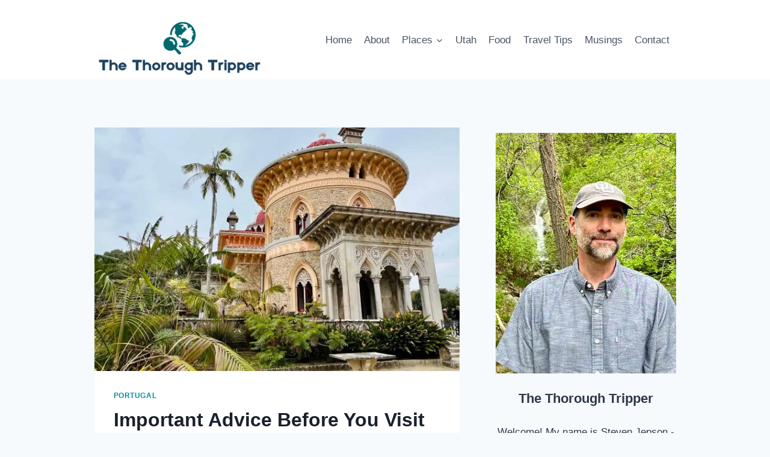

--- FILE ---
content_type: text/html; charset=UTF-8
request_url: https://thethoroughtripper.com/visit-sintra-portugal/
body_size: 48964
content:
<!doctype html>
<html lang="en-US" prefix="og: https://ogp.me/ns#" class="no-js" itemtype="https://schema.org/Blog" itemscope>
<head>
	<meta charset="UTF-8">
	<meta name="viewport" content="width=device-width, initial-scale=1, minimum-scale=1">
	
<!-- Search Engine Optimization by Rank Math - https://rankmath.com/ -->
<title>Important Advice Before You Visit Sintra Portugal</title><link rel="preload" href="https://cdn.shortpixel.ai/spai/q_lossy+ret_img+to_webp/thethoroughtripper.com/wp-content/uploads/2023/04/IMG_6198-1.jpeg" as="image" imagesrcset="https://cdn.shortpixel.ai/spai/q_lossy+ret_img+to_webp/thethoroughtripper.com/wp-content/uploads/2023/04/IMG_6198-1.jpeg 1280w, https://cdn.shortpixel.ai/spai/q_lossy+ret_img+to_webp/thethoroughtripper.com/wp-content/uploads/2023/04/IMG_6198-1-300x225.jpeg 300w, https://cdn.shortpixel.ai/spai/q_lossy+ret_img+to_webp/thethoroughtripper.com/wp-content/uploads/2023/04/IMG_6198-1-1200x900.jpeg 1200w, https://cdn.shortpixel.ai/spai/q_lossy+ret_img+to_webp/thethoroughtripper.com/wp-content/uploads/2023/04/IMG_6198-1-768x576.jpeg 768w, https://cdn.shortpixel.ai/spai/q_lossy+ret_img+to_webp/thethoroughtripper.com/wp-content/uploads/2023/04/IMG_6198-1-1140x855.jpeg 1140w" imagesizes="(max-width: 1280px) 100vw, 1280px" fetchpriority="high"><style id="perfmatters-used-css">:where(.wp-block-button__link){border-radius:9999px;box-shadow:none;padding:calc(.667em + 2px) calc(1.333em + 2px);text-decoration:none;}:root :where(.wp-block-button .wp-block-button__link.is-style-outline),:root :where(.wp-block-button.is-style-outline>.wp-block-button__link){border:2px solid;padding:.667em 1.333em;}:root :where(.wp-block-button .wp-block-button__link.is-style-outline:not(.has-text-color)),:root :where(.wp-block-button.is-style-outline>.wp-block-button__link:not(.has-text-color)){color:currentColor;}:root :where(.wp-block-button .wp-block-button__link.is-style-outline:not(.has-background)),:root :where(.wp-block-button.is-style-outline>.wp-block-button__link:not(.has-background)){background-color:initial;background-image:none;}:where(.wp-block-columns){margin-bottom:1.75em;}:where(.wp-block-columns.has-background){padding:1.25em 2.375em;}:where(.wp-block-post-comments input[type=submit]){border:none;}:where(.wp-block-cover-image:not(.has-text-color)),:where(.wp-block-cover:not(.has-text-color)){color:#fff;}:where(.wp-block-cover-image.is-light:not(.has-text-color)),:where(.wp-block-cover.is-light:not(.has-text-color)){color:#000;}:root :where(.wp-block-cover h1:not(.has-text-color)),:root :where(.wp-block-cover h2:not(.has-text-color)),:root :where(.wp-block-cover h3:not(.has-text-color)),:root :where(.wp-block-cover h4:not(.has-text-color)),:root :where(.wp-block-cover h5:not(.has-text-color)),:root :where(.wp-block-cover h6:not(.has-text-color)),:root :where(.wp-block-cover p:not(.has-text-color)){color:inherit;}.wp-block-embed.alignleft,.wp-block-embed.alignright,.wp-block[data-align=left]>[data-type="core/embed"],.wp-block[data-align=right]>[data-type="core/embed"]{max-width:360px;width:100%;}.wp-block-embed.alignleft .wp-block-embed__wrapper,.wp-block-embed.alignright .wp-block-embed__wrapper,.wp-block[data-align=left]>[data-type="core/embed"] .wp-block-embed__wrapper,.wp-block[data-align=right]>[data-type="core/embed"] .wp-block-embed__wrapper{min-width:280px;}.wp-block-cover .wp-block-embed{min-height:240px;min-width:320px;}.wp-block-embed{overflow-wrap:break-word;}.wp-block-embed :where(figcaption){margin-bottom:1em;margin-top:.5em;}.wp-block-embed iframe{max-width:100%;}.wp-block-embed__wrapper{position:relative;}.wp-embed-responsive .wp-has-aspect-ratio .wp-block-embed__wrapper:before{content:"";display:block;padding-top:50%;}.wp-embed-responsive .wp-has-aspect-ratio iframe{bottom:0;height:100%;left:0;position:absolute;right:0;top:0;width:100%;}.wp-embed-responsive .wp-embed-aspect-21-9 .wp-block-embed__wrapper:before{padding-top:42.85%;}.wp-embed-responsive .wp-embed-aspect-18-9 .wp-block-embed__wrapper:before{padding-top:50%;}.wp-embed-responsive .wp-embed-aspect-16-9 .wp-block-embed__wrapper:before{padding-top:56.25%;}.wp-embed-responsive .wp-embed-aspect-4-3 .wp-block-embed__wrapper:before{padding-top:75%;}.wp-embed-responsive .wp-embed-aspect-1-1 .wp-block-embed__wrapper:before{padding-top:100%;}.wp-embed-responsive .wp-embed-aspect-9-16 .wp-block-embed__wrapper:before{padding-top:177.77%;}.wp-embed-responsive .wp-embed-aspect-1-2 .wp-block-embed__wrapper:before{padding-top:200%;}:where(.wp-block-file){margin-bottom:1.5em;}:where(.wp-block-file__button){border-radius:2em;display:inline-block;padding:.5em 1em;}:where(.wp-block-file__button):is(a):active,:where(.wp-block-file__button):is(a):focus,:where(.wp-block-file__button):is(a):hover,:where(.wp-block-file__button):is(a):visited{box-shadow:none;color:#fff;opacity:.85;text-decoration:none;}:where(.wp-block-group.wp-block-group-is-layout-constrained){position:relative;}.wp-block-image img{box-sizing:border-box;height:auto;max-width:100%;vertical-align:bottom;}.wp-block-image[style*=border-radius] img,.wp-block-image[style*=border-radius]>a{border-radius:inherit;}.wp-block-image.aligncenter{text-align:center;}.wp-block-image .aligncenter,.wp-block-image .alignleft,.wp-block-image .alignright,.wp-block-image.aligncenter,.wp-block-image.alignleft,.wp-block-image.alignright{display:table;}.wp-block-image .aligncenter>figcaption,.wp-block-image .alignleft>figcaption,.wp-block-image .alignright>figcaption,.wp-block-image.aligncenter>figcaption,.wp-block-image.alignleft>figcaption,.wp-block-image.alignright>figcaption{caption-side:bottom;display:table-caption;}.wp-block-image .aligncenter{margin-left:auto;margin-right:auto;}.wp-block-image :where(figcaption){margin-bottom:1em;margin-top:.5em;}:root :where(.wp-block-image.is-style-rounded img,.wp-block-image .is-style-rounded img){border-radius:9999px;}.wp-block-image figure{margin:0;}@keyframes turn-on-visibility{0%{opacity:0;}to{opacity:1;}}@keyframes turn-off-visibility{0%{opacity:1;visibility:visible;}99%{opacity:0;visibility:visible;}to{opacity:0;visibility:hidden;}}@keyframes lightbox-zoom-in{0%{transform:translate(calc(( -100vw + var(--wp--lightbox-scrollbar-width) ) / 2 + var(--wp--lightbox-initial-left-position)),calc(-50vh + var(--wp--lightbox-initial-top-position))) scale(var(--wp--lightbox-scale));}to{transform:translate(-50%,-50%) scale(1);}}@keyframes lightbox-zoom-out{0%{transform:translate(-50%,-50%) scale(1);visibility:visible;}99%{visibility:visible;}to{transform:translate(calc(( -100vw + var(--wp--lightbox-scrollbar-width) ) / 2 + var(--wp--lightbox-initial-left-position)),calc(-50vh + var(--wp--lightbox-initial-top-position))) scale(var(--wp--lightbox-scale));visibility:hidden;}}:where(.wp-block-latest-comments:not([style*=line-height] .wp-block-latest-comments__comment)){line-height:1.1;}:where(.wp-block-latest-comments:not([style*=line-height] .wp-block-latest-comments__comment-excerpt p)){line-height:1.8;}:root :where(.wp-block-latest-posts.is-grid){padding:0;}:root :where(.wp-block-latest-posts.wp-block-latest-posts__list){padding-left:0;}ol,ul{box-sizing:border-box;}:where(.wp-block-navigation.has-background .wp-block-navigation-item a:not(.wp-element-button)),:where(.wp-block-navigation.has-background .wp-block-navigation-submenu a:not(.wp-element-button)){padding:.5em 1em;}:where(.wp-block-navigation .wp-block-navigation__submenu-container .wp-block-navigation-item a:not(.wp-element-button)),:where(.wp-block-navigation .wp-block-navigation__submenu-container .wp-block-navigation-submenu a:not(.wp-element-button)),:where(.wp-block-navigation .wp-block-navigation__submenu-container .wp-block-navigation-submenu button.wp-block-navigation-item__content),:where(.wp-block-navigation .wp-block-navigation__submenu-container .wp-block-pages-list__item button.wp-block-navigation-item__content){padding:.5em 1em;}@keyframes overlay-menu__fade-in-animation{0%{opacity:0;transform:translateY(.5em);}to{opacity:1;transform:translateY(0);}}:root :where(p.has-background){padding:1.25em 2.375em;}:where(p.has-text-color:not(.has-link-color)) a{color:inherit;}:where(.wp-block-post-comments-form) input:not([type=submit]),:where(.wp-block-post-comments-form) textarea{border:1px solid #949494;font-family:inherit;font-size:1em;}:where(.wp-block-post-comments-form) input:where(:not([type=submit]):not([type=checkbox])),:where(.wp-block-post-comments-form) textarea{padding:calc(.667em + 2px);}:where(.wp-block-post-excerpt){margin-bottom:var(--wp--style--block-gap);margin-top:var(--wp--style--block-gap);}:where(.wp-block-preformatted.has-background){padding:1.25em 2.375em;}.wp-block-search__button{margin-left:10px;word-break:normal;}.wp-block-search__button.has-icon{line-height:0;}.wp-block-search__button svg{height:1.25em;min-height:24px;min-width:24px;width:1.25em;fill:currentColor;vertical-align:text-bottom;}:where(.wp-block-search__button){border:1px solid #ccc;padding:6px 10px;}.wp-block-search__inside-wrapper{display:flex;flex:auto;flex-wrap:nowrap;max-width:100%;}.wp-block-search__label{width:100%;}.wp-block-search__input{appearance:none;border:1px solid #949494;flex-grow:1;margin-left:0;margin-right:0;min-width:3rem;padding:8px;text-decoration:unset !important;}:where(.wp-block-search__input){font-family:inherit;font-size:inherit;font-style:inherit;font-weight:inherit;letter-spacing:inherit;line-height:inherit;text-transform:inherit;}:where(.wp-block-search__button-inside .wp-block-search__inside-wrapper){border:1px solid #949494;box-sizing:border-box;padding:4px;}:where(.wp-block-search__button-inside .wp-block-search__inside-wrapper) .wp-block-search__input{border:none;border-radius:0;padding:0 4px;}:where(.wp-block-search__button-inside .wp-block-search__inside-wrapper) .wp-block-search__input:focus{outline:none;}:where(.wp-block-search__button-inside .wp-block-search__inside-wrapper) :where(.wp-block-search__button){padding:4px 8px;}.wp-block-search.aligncenter .wp-block-search__inside-wrapper{margin:auto;}:root :where(.wp-block-separator.is-style-dots){height:auto;line-height:1;text-align:center;}:root :where(.wp-block-separator.is-style-dots):before{color:currentColor;content:"···";font-family:serif;font-size:1.5em;letter-spacing:2em;padding-left:2em;}:root :where(.wp-block-site-logo.is-style-rounded){border-radius:9999px;}:root :where(.wp-block-site-title a){color:inherit;}.wp-block-social-links{background:none;box-sizing:border-box;margin-left:0;padding-left:0;padding-right:0;text-indent:0;}.wp-block-social-links .wp-social-link a,.wp-block-social-links .wp-social-link a:hover{border-bottom:0;box-shadow:none;text-decoration:none;}.wp-block-social-links .wp-social-link svg{height:1em;width:1em;}.wp-block-social-links .wp-social-link span:not(.screen-reader-text){font-size:.65em;margin-left:.5em;margin-right:.5em;}.wp-block-social-links,.wp-block-social-links.has-normal-icon-size{font-size:24px;}.wp-block-social-links.aligncenter{display:flex;justify-content:center;}.wp-block-social-link{border-radius:9999px;display:block;height:auto;transition:transform .1s ease;}@media (prefers-reduced-motion:reduce){.wp-block-social-link{transition-delay:0s;transition-duration:0s;}}.wp-block-social-link a{align-items:center;display:flex;line-height:0;transition:transform .1s ease;}.wp-block-social-link:hover{transform:scale(1.1);}.wp-block-social-links .wp-block-social-link.wp-social-link{display:inline-block;margin:0;padding:0;}.wp-block-social-links .wp-block-social-link.wp-social-link .wp-block-social-link-anchor,.wp-block-social-links .wp-block-social-link.wp-social-link .wp-block-social-link-anchor svg,.wp-block-social-links .wp-block-social-link.wp-social-link .wp-block-social-link-anchor:active,.wp-block-social-links .wp-block-social-link.wp-social-link .wp-block-social-link-anchor:hover,.wp-block-social-links .wp-block-social-link.wp-social-link .wp-block-social-link-anchor:visited{color:currentColor;fill:currentColor;}:where(.wp-block-social-links:not(.is-style-logos-only)) .wp-social-link{background-color:#f0f0f0;color:#444;}:where(.wp-block-social-links:not(.is-style-logos-only)) .wp-social-link-facebook{background-color:#1778f2;color:#fff;}:where(.wp-block-social-links:not(.is-style-logos-only)) .wp-social-link-instagram{background-color:#f00075;color:#fff;}:where(.wp-block-social-links:not(.is-style-logos-only)) .wp-social-link-pinterest{background-color:#e60122;color:#fff;}:where(.wp-block-social-links:not(.is-style-logos-only)) .wp-social-link-x{background-color:#000;color:#fff;}:where(.wp-block-social-links.is-style-logos-only) .wp-social-link{background:none;}:where(.wp-block-social-links.is-style-logos-only) .wp-social-link svg{height:1.25em;width:1.25em;}:where(.wp-block-social-links.is-style-logos-only) .wp-social-link-facebook{color:#1778f2;}:where(.wp-block-social-links.is-style-logos-only) .wp-social-link-instagram{color:#f00075;}:where(.wp-block-social-links.is-style-logos-only) .wp-social-link-pinterest{color:#e60122;}:where(.wp-block-social-links.is-style-logos-only) .wp-social-link-x{color:#000;}:root :where(.wp-block-social-links .wp-social-link a){padding:.25em;}:root :where(.wp-block-social-links.is-style-logos-only .wp-social-link a){padding:0;}:root :where(.wp-block-social-links.is-style-pill-shape .wp-social-link a){padding-left:.66667em;padding-right:.66667em;}:root :where(.wp-block-tag-cloud.is-style-outline){display:flex;flex-wrap:wrap;gap:1ch;}:root :where(.wp-block-tag-cloud.is-style-outline a){border:1px solid;font-size:unset !important;margin-right:0;padding:1ch 2ch;text-decoration:none !important;}:where(.wp-block-term-description){margin-bottom:var(--wp--style--block-gap);margin-top:var(--wp--style--block-gap);}:where(pre.wp-block-verse){font-family:inherit;}.editor-styles-wrapper,.entry-content{counter-reset:footnotes;}.wp-element-button{cursor:pointer;}:root{--wp--preset--font-size--normal:16px;--wp--preset--font-size--huge:42px;}.has-text-align-center{text-align:center;}.aligncenter{clear:both;}.screen-reader-text{border:0;clip:rect(1px,1px,1px,1px);clip-path:inset(50%);height:1px;margin:-1px;overflow:hidden;padding:0;position:absolute;width:1px;word-wrap:normal !important;}.screen-reader-text:focus{background-color:#ddd;clip:auto !important;clip-path:none;color:#444;display:block;font-size:1em;height:auto;left:5px;line-height:normal;padding:15px 23px 14px;text-decoration:none;top:5px;width:auto;z-index:100000;}html :where(.has-border-color){border-style:solid;}html :where([style*=border-top-color]){border-top-style:solid;}html :where([style*=border-right-color]){border-right-style:solid;}html :where([style*=border-bottom-color]){border-bottom-style:solid;}html :where([style*=border-left-color]){border-left-style:solid;}html :where([style*=border-width]){border-style:solid;}html :where([style*=border-top-width]){border-top-style:solid;}html :where([style*=border-right-width]){border-right-style:solid;}html :where([style*=border-bottom-width]){border-bottom-style:solid;}html :where([style*=border-left-width]){border-left-style:solid;}html :where(img[class*=wp-image-]){height:auto;max-width:100%;}:where(figure){margin:0 0 1em;}html :where(.is-position-sticky){--wp-admin--admin-bar--position-offset:var(--wp-admin--admin-bar--height,0px);}@media screen and (max-width:600px){html :where(.is-position-sticky){--wp-admin--admin-bar--position-offset:0px;}}#cookie-notice,#cookie-notice .cn-button:not(.cn-button-custom){font-family:-apple-system,BlinkMacSystemFont,Arial,Roboto,"Helvetica Neue",sans-serif;font-weight:400;font-size:13px;text-align:center;}#cookie-notice{position:fixed;min-width:100%;height:auto;z-index:100000;letter-spacing:0;line-height:20px;left:0;}#cookie-notice,#cookie-notice *{-webkit-box-sizing:border-box;-moz-box-sizing:border-box;box-sizing:border-box;}#cookie-notice .cookie-notice-container,#cookie-notice .cookie-revoke-container{display:block;}#cookie-notice.cookie-notice-hidden .cookie-notice-container,#cookie-notice.cookie-revoke-hidden .cookie-revoke-container{display:none;}.cn-position-bottom{bottom:0;}.cookie-notice-container{padding:15px 30px;text-align:center;width:100%;z-index:2;}.cn-close-icon{position:absolute;right:15px;top:50%;margin-top:-10px;width:15px;height:15px;opacity:.5;padding:10px;outline:0;cursor:pointer;}.cn-close-icon:hover{opacity:1;}.cn-close-icon:after,.cn-close-icon:before{position:absolute;content:" ";height:15px;width:2px;top:3px;background-color:grey;}.cn-close-icon:before{transform:rotate(45deg);}.cn-close-icon:after{transform:rotate(-45deg);}#cookie-notice .cn-button{margin:0 0 0 10px;display:inline-block;}#cookie-notice .cn-button:not(.cn-button-custom){letter-spacing:.25px;margin:0 0 0 10px;text-transform:none;display:inline-block;cursor:pointer;touch-action:manipulation;white-space:nowrap;outline:0;box-shadow:none;text-shadow:none;border:none;-webkit-border-radius:3px;-moz-border-radius:3px;border-radius:3px;text-decoration:none;padding:8.5px 10px;line-height:1;color:inherit;}.cn-text-container{margin:0 0 6px;}.cn-buttons-container,.cn-text-container{display:inline-block;}@-webkit-keyframes fadeIn{from{opacity:0;}to{opacity:1;}}@keyframes fadeIn{from{opacity:0;}to{opacity:1;}}@-webkit-keyframes fadeOut{from{opacity:1;}to{opacity:0;}}@keyframes fadeOut{from{opacity:1;}to{opacity:0;}}@-webkit-keyframes slideInUp{from{-webkit-transform:translate3d(0,100%,0);transform:translate3d(0,100%,0);visibility:visible;}to{-webkit-transform:translate3d(0,0,0);transform:translate3d(0,0,0);}}@keyframes slideInUp{from{-webkit-transform:translate3d(0,100%,0);transform:translate3d(0,100%,0);visibility:visible;}to{-webkit-transform:translate3d(0,0,0);transform:translate3d(0,0,0);}}@-webkit-keyframes slideOutDown{from{-webkit-transform:translate3d(0,0,0);transform:translate3d(0,0,0);}to{visibility:hidden;-webkit-transform:translate3d(0,100%,0);transform:translate3d(0,100%,0);}}@keyframes slideOutDown{from{-webkit-transform:translate3d(0,0,0);transform:translate3d(0,0,0);}to{visibility:hidden;-webkit-transform:translate3d(0,100%,0);transform:translate3d(0,100%,0);}}@-webkit-keyframes slideInDown{from{-webkit-transform:translate3d(0,-100%,0);transform:translate3d(0,-100%,0);visibility:visible;}to{-webkit-transform:translate3d(0,0,0);transform:translate3d(0,0,0);}}@keyframes slideInDown{from{-webkit-transform:translate3d(0,-100%,0);transform:translate3d(0,-100%,0);visibility:visible;}to{-webkit-transform:translate3d(0,0,0);transform:translate3d(0,0,0);}}@-webkit-keyframes slideOutUp{from{-webkit-transform:translate3d(0,0,0);transform:translate3d(0,0,0);}to{visibility:hidden;-webkit-transform:translate3d(0,-100%,0);transform:translate3d(0,-100%,0);}}@keyframes slideOutUp{from{-webkit-transform:translate3d(0,0,0);transform:translate3d(0,0,0);}to{visibility:hidden;-webkit-transform:translate3d(0,-100%,0);transform:translate3d(0,-100%,0);}}@media all and (max-width:900px){.cookie-notice-container #cn-notice-buttons,.cookie-notice-container #cn-notice-text{display:block;}#cookie-notice .cn-button{margin:0 5px 5px;}}@media all and (max-width:480px){.cookie-notice-container,.cookie-revoke-container{padding:15px 25px;}}#ez-toc-container{background:#f9f9f9;border:1px solid #aaa;border-radius:4px;-webkit-box-shadow:0 1px 1px rgba(0,0,0,.05);box-shadow:0 1px 1px rgba(0,0,0,.05);display:table;margin-bottom:1em;padding:10px 20px 10px 10px;position:relative;width:auto;}#ez-toc-container ul ul,.ez-toc div.ez-toc-widget-container ul ul{margin-left:1.5em;}#ez-toc-container li,#ez-toc-container ul{padding:0;}#ez-toc-container li,#ez-toc-container ul,#ez-toc-container ul li,div.ez-toc-widget-container,div.ez-toc-widget-container li{background:0 0;list-style:none;line-height:1.6;margin:0;overflow:hidden;z-index:1;}#ez-toc-container .ez-toc-title{text-align:left;line-height:1.45;margin:0;padding:0;}.ez-toc-title-container{display:table;width:100%;}.ez-toc-title,.ez-toc-title-toggle{display:inline;text-align:left;vertical-align:middle;}#ez-toc-container div.ez-toc-title-container+ul.ez-toc-list{margin-top:1em;}#ez-toc-container a{color:#444;box-shadow:none;text-decoration:none;text-shadow:none;display:inline-flex;align-items:stretch;flex-wrap:nowrap;}#ez-toc-container a:visited{color:#9f9f9f;}#ez-toc-container a:hover{text-decoration:underline;}#ez-toc-container input,.ez-toc-toggle #item{position:absolute;left:-999em;}#ez-toc-container input[type=checkbox]:checked+nav,#ez-toc-widget-container input[type=checkbox]:checked+nav{opacity:0;max-height:0;border:none;display:none;}#ez-toc-container .ez-toc-js-icon-con,#ez-toc-container label{position:relative;cursor:pointer;display:initial;}div#ez-toc-container .ez-toc-title{display:initial;}html{line-height:1.15;-webkit-text-size-adjust:100%;}body{margin:0;}main{display:block;min-width:0;}h1{font-size:2em;margin:.67em 0;}a{background-color:transparent;}b,strong{font-weight:bold;}small{font-size:80%;}img{border-style:none;}button,input,optgroup,select,textarea{font-size:100%;margin:0;}button,input{overflow:visible;}button,select{text-transform:none;}button,[type="button"],[type="reset"],[type="submit"]{-webkit-appearance:button;}button::-moz-focus-inner,[type="button"]::-moz-focus-inner,[type="reset"]::-moz-focus-inner,[type="submit"]::-moz-focus-inner{border-style:none;padding:0;}button:-moz-focusring,[type="button"]:-moz-focusring,[type="reset"]:-moz-focusring,[type="submit"]:-moz-focusring{outline:1px dotted ButtonText;}textarea{overflow:auto;}[type="checkbox"],[type="radio"]{box-sizing:border-box;padding:0;}[type="number"]::-webkit-inner-spin-button,[type="number"]::-webkit-outer-spin-button{height:auto;}[type="search"]{-webkit-appearance:textfield;outline-offset:-2px;}[type="search"]::-webkit-search-decoration{-webkit-appearance:none;}::-webkit-file-upload-button{-webkit-appearance:button;font:inherit;}[hidden]{display:none;}:root{--global-gray-400:#cbd5e0;--global-gray-500:#a0aec0;--global-xs-spacing:1em;--global-sm-spacing:1.5rem;--global-md-spacing:2rem;--global-lg-spacing:2.5em;--global-xl-spacing:3.5em;--global-xxl-spacing:5rem;--global-edge-spacing:1.5rem;--global-boxed-spacing:2rem;}h1,h2,h3,h4,h5,h6{padding:0;margin:0;}h1 a,h2 a,h3 a,h4 a,h5 a,h6 a{color:inherit;text-decoration:none;}dfn,cite,em,i{font-style:italic;}html{box-sizing:border-box;}*,*::before,*::after{box-sizing:inherit;}ul,ol{margin:0 0 1.5em 1.5em;padding:0;}ul.aligncenter,ol.aligncenter{list-style:none;}ul{list-style:disc;}li>ul,li>ol{margin-bottom:0;margin-left:1.5em;}img{display:block;height:auto;max-width:100%;}figure{margin:.5em 0;}a{color:var(--global-palette-highlight);transition:all .1s linear;}a:hover,a:focus,a:active{color:var(--global-palette-highlight-alt);}a:hover,a:active{outline:0;}.inner-link-style-normal a:not(.button),.widget-area.inner-link-style-normal a:not(.button){text-decoration:underline;}.link-style-no-underline .entry-content p>a,.link-style-no-underline .entry-content strong>a,.link-style-no-underline .entry-content em>a,.link-style-no-underline .entry-content>ul a,.link-style-no-underline .entry-content a{text-decoration:none;}.link-style-no-underline .entry-content p>a:hover,.link-style-no-underline .entry-content strong>a:hover,.link-style-no-underline .entry-content em>a:hover,.link-style-no-underline .entry-content>ul a:hover,.link-style-no-underline .entry-content a:hover{text-decoration:none;}.screen-reader-text{clip:rect(1px,1px,1px,1px);position:absolute !important;height:1px;width:1px;overflow:hidden;word-wrap:normal !important;}.screen-reader-text:focus{background-color:#f1f1f1;border-radius:3px;box-shadow:0 0 2px 2px rgba(0,0,0,.6);clip:auto !important;color:#21759b;display:block;font-size:.875rem;font-weight:700;height:auto;left:5px;line-height:normal;padding:15px 23px 14px;text-decoration:none;top:5px;width:auto;z-index:100000;}:where(html:not(.no-js)) .hide-focus-outline *:focus{outline:0;}#primary[tabindex="-1"]:focus{outline:0;}textarea{width:100%;}input[type="text"],input[type="email"],input[type="url"],input[type="password"],input[type="search"],input[type="number"],input[type="tel"],input[type="range"],input[type="date"],input[type="month"],input[type="week"],input[type="time"],input[type="datetime"],input[type="datetime-local"],input[type="color"],textarea{-webkit-appearance:none;color:var(--global-palette5);border:1px solid var(--global-gray-400);border-radius:3px;padding:.4em .5em;max-width:100%;background:var(--global-palette9);box-shadow:0px 0px 0px -7px rgba(0,0,0,0);}::-webkit-input-placeholder{color:var(--global-palette6);}::-moz-placeholder{color:var(--global-palette6);opacity:1;}::placeholder{color:var(--global-palette6);}input[type="text"]:focus,input[type="email"]:focus,input[type="url"]:focus,input[type="password"]:focus,input[type="search"]:focus,input[type="number"]:focus,input[type="tel"]:focus,input[type="range"]:focus,input[type="date"]:focus,input[type="month"]:focus,input[type="week"]:focus,input[type="time"]:focus,input[type="datetime"]:focus,input[type="datetime-local"]:focus,input[type="color"]:focus,textarea:focus{color:var(--global-palette3);border-color:var(--global-palette6);outline:0;box-shadow:0px 5px 15px -7px rgba(0,0,0,.1);}button,.button,.wp-block-button__link,.wp-element-button,input[type="button"],input[type="reset"],input[type="submit"]{border-radius:3px;background:var(--global-palette-btn-bg);color:var(--global-palette-btn);padding:.4em 1em;border:0;font-size:1.125rem;line-height:1.6;display:inline-block;font-family:inherit;cursor:pointer;text-decoration:none;transition:all .2s ease;box-shadow:0px 0px 0px -7px rgba(0,0,0,0);}button:visited,.button:visited,.wp-block-button__link:visited,.wp-element-button:visited,input[type="button"]:visited,input[type="reset"]:visited,input[type="submit"]:visited{background:var(--global-palette-btn-bg);color:var(--global-palette-btn);}button:hover,button:focus,button:active,.button:hover,.button:focus,.button:active,.wp-block-button__link:hover,.wp-block-button__link:focus,.wp-block-button__link:active,.wp-element-button:hover,.wp-element-button:focus,.wp-element-button:active,input[type="button"]:hover,input[type="button"]:focus,input[type="button"]:active,input[type="reset"]:hover,input[type="reset"]:focus,input[type="reset"]:active,input[type="submit"]:hover,input[type="submit"]:focus,input[type="submit"]:active{color:var(--global-palette-btn-hover);background:var(--global-palette-btn-bg-hover);box-shadow:0px 15px 25px -7px rgba(0,0,0,.1);}button:disabled,button.disabled,.button:disabled,.button.disabled,.wp-block-button__link:disabled,.wp-block-button__link.disabled,.wp-element-button:disabled,.wp-element-button.disabled,input[type="button"]:disabled,input[type="button"].disabled,input[type="reset"]:disabled,input[type="reset"].disabled,input[type="submit"]:disabled,input[type="submit"].disabled{cursor:not-allowed;opacity:.5;}.kadence-svg-iconset{display:inline-flex;align-self:center;}.kadence-svg-iconset svg{height:1em;width:1em;}.kadence-svg-iconset.svg-baseline svg{top:.125em;position:relative;}.kt-clear{}.kt-clear::before,.kt-clear::after{content:" ";display:table;}.kt-clear::after{clear:both;}.content-area{margin:var(--global-xxl-spacing) 0;}.entry-content{word-break:break-word;}.site-container,.site-header-row-layout-contained,.site-footer-row-layout-contained,.entry-hero-layout-contained,.alignfull>.wp-block-cover__inner-container,.alignwide>.wp-block-cover__inner-container{margin:0 auto;padding:0 var(--global-content-edge-padding);}.content-bg{background:white;}@media screen and (min-width: 1025px){.has-sidebar .content-container{display:grid;grid-template-columns:5fr 2fr;grid-gap:var(--global-xl-spacing);justify-content:center;}#secondary{grid-column:2;grid-row:1;min-width:0;}}#wrapper{overflow:hidden;overflow:clip;}.aligncenter{clear:both;display:block;margin-left:auto;margin-right:auto;text-align:center;}body.footer-on-bottom #wrapper{min-height:100vh;display:flex;flex-direction:column;}body.footer-on-bottom #inner-wrap{flex:1 0 auto;}.site-branding{max-height:inherit;}.site-branding a.brand{display:flex;gap:1em;flex-direction:row;align-items:center;text-decoration:none;color:inherit;max-height:inherit;}.site-branding a.brand img{display:block;}.header-navigation ul ul.sub-menu,.header-navigation ul ul.submenu{display:none;position:absolute;top:100%;flex-direction:column;background:#fff;margin-left:0;box-shadow:0 2px 13px rgba(0,0,0,.1);z-index:1000;}.header-navigation ul ul.sub-menu>li:last-child,.header-navigation ul ul.submenu>li:last-child{border-bottom:0;}.header-navigation[class*="header-navigation-dropdown-animation-fade"] ul ul.sub-menu,.header-navigation[class*="header-navigation-dropdown-animation-fade"] ul ul.submenu{opacity:0;visibility:hidden;-webkit-transform:translate3d(0,0,0);transform:translate3d(0,0,0);transition:all .2s ease;display:block;clip:rect(1px,1px,1px,1px);height:1px;overflow:hidden;}.header-navigation[class*="header-navigation-dropdown-animation-fade"] ul li:hover>ul,.header-navigation[class*="header-navigation-dropdown-animation-fade"] ul li.menu-item--toggled-on>ul,.header-navigation[class*="header-navigation-dropdown-animation-fade"] ul li:not(.menu-item--has-toggle):focus>ul{opacity:1;visibility:visible;-webkit-transform:translate3d(0,0,0);transform:translate3d(0,0,0);clip:auto;height:auto;overflow:visible;}.wp-site-blocks .nav--toggle-sub .dropdown-nav-special-toggle{position:absolute !important;overflow:hidden;padding:0 !important;margin:0 !important;margin-right:-.1em !important;border:0 !important;width:.9em;top:0;bottom:0;height:auto;border-radius:0;box-shadow:none !important;background:transparent !important;display:block;left:auto;right:calc(1.4em / 2);pointer-events:none;}.wp-site-blocks .nav--toggle-sub .sub-menu .dropdown-nav-special-toggle{width:2.6em;margin:0 !important;right:0;}.nav--toggle-sub .dropdown-nav-special-toggle:focus{z-index:10;}.nav--toggle-sub .dropdown-nav-toggle{display:block;display:inline-flex;background:transparent;position:absolute;right:0;top:50%;width:.7em;width:.9em;height:.7em;height:.9em;font-size:inherit;font-size:.9em;line-height:inherit;margin:0;padding:0;border:none;border-radius:0;-webkit-transform:translateY(-50%);transform:translateY(-50%);overflow:visible;transition:opacity .2s ease;}.nav--toggle-sub ul ul .dropdown-nav-toggle{right:.2em;}.nav--toggle-sub ul ul .dropdown-nav-toggle .kadence-svg-iconset{-webkit-transform:rotate(-90deg);transform:rotate(-90deg);}.nav--toggle-sub li.menu-item-has-children{position:relative;}.nav-drop-title-wrap{position:relative;padding-right:1em;display:block;}.nav--toggle-sub li:hover>ul,.nav--toggle-sub li.menu-item--toggled-on>ul,.nav--toggle-sub li:not(.menu-item--has-toggle):focus>ul{display:block;}.nav--toggle-sub li:not(.menu-item--has-toggle):focus-within>ul{display:block;}@media (hover: none){.wp-site-blocks .nav--toggle-sub .menu-item--has-toggle:not(.menu-item--toggled-on) .dropdown-nav-special-toggle{left:0;right:0 !important;margin-right:0 !important;width:100%;pointer-events:all;}}.rtl .primary-menu-container>ul>li.menu-item .dropdown-nav-special-toggle{right:auto;left:calc(1.4em / 2);}.rtl .wp-site-blocks .nav--toggle-sub .sub-menu .dropdown-nav-special-toggle{left:0;right:auto;}.wp-site-blocks .nav--toggle-sub .kadence-menu-mega-enabled .sub-menu .dropdown-nav-special-toggle{display:none;}.header-navigation[class*="header-navigation-style-underline"] .header-menu-container>ul>li>a{position:relative;}.header-navigation[class*="header-navigation-style-underline"] .header-menu-container>ul>li>a:after{content:"";width:100%;position:absolute;bottom:0px;height:2px;right:50%;background:currentColor;-webkit-transform:scale(0,0) translate(-50%,0);transform:scale(0,0) translate(-50%,0);transition:color 0s ease-in-out,-webkit-transform .2s ease-in-out;transition:transform .2s ease-in-out,color 0s ease-in-out;transition:transform .2s ease-in-out,color 0s ease-in-out,-webkit-transform .2s ease-in-out;}.header-navigation[class*="header-navigation-style-underline"] .header-menu-container>ul>li>a:hover:after{-webkit-transform:scale(1,1) translate(50%,0);transform:scale(1,1) translate(50%,0);}.header-navigation,.header-menu-container{display:flex;}.header-navigation li.menu-item>a{display:block;width:100%;text-decoration:none;color:var(--global-palette4);transition:all .2s ease-in-out;-webkit-transform:translate3d(0,0,0);transform:translate3d(0,0,0);}.header-navigation li.menu-item>a:hover,.header-navigation li.menu-item>a:focus{color:var(--global-palette-highlight);}.header-navigation ul.sub-menu,.header-navigation ul.submenu{display:block;list-style:none;margin:0;padding:0;}.header-navigation ul li.menu-item>a{padding:.6em .5em;}.header-navigation ul ul li.menu-item>a{padding:1em;}.header-navigation ul ul li.menu-item>a{width:200px;}.header-navigation ul ul ul.sub-menu,.header-navigation ul ul ul.submenu{top:0;left:100%;right:auto;min-height:100%;}.header-navigation .menu{display:flex;flex-wrap:wrap;justify-content:center;align-items:center;list-style:none;margin:0;padding:0;}.menu-toggle-open{display:flex;background:transparent;align-items:center;box-shadow:none;}.menu-toggle-open .menu-toggle-icon{display:flex;}.menu-toggle-open:hover,.menu-toggle-open:focus{border-color:currentColor;background:transparent;box-shadow:none;}.menu-toggle-open.menu-toggle-style-default{border:0;}.wp-site-blocks .menu-toggle-open{box-shadow:none;}.mobile-navigation{width:100%;}.mobile-navigation a{display:block;width:100%;text-decoration:none;padding:.6em .5em;}.mobile-navigation ul{display:block;list-style:none;margin:0;padding:0;}.drawer-nav-drop-wrap{display:flex;position:relative;}.drawer-nav-drop-wrap a{color:inherit;}.drawer-nav-drop-wrap .drawer-sub-toggle{background:transparent;color:inherit;padding:.5em .7em;display:flex;border:0;border-radius:0;box-shadow:none;line-height:normal;}.drawer-nav-drop-wrap .drawer-sub-toggle[aria-expanded="true"] svg{-webkit-transform:rotate(180deg);transform:rotate(180deg);}.mobile-navigation ul ul{padding-left:1em;transition:all .2s ease-in-out;}.mobile-navigation ul.has-collapse-sub-nav ul.sub-menu{display:none;}body[class*='amp-mode-'] .mobile-navigation ul ul{display:block;}.mobile-navigation ul ul ul ul ul ul{padding-left:0;}.popup-drawer{position:fixed;display:none;top:0;bottom:0;left:-99999rem;right:99999rem;transition:opacity .25s ease-in,left 0s .25s,right 0s .25s;z-index:100000;}.popup-drawer .drawer-overlay{background-color:rgba(0,0,0,.4);position:fixed;top:0;right:0;bottom:0;left:0;opacity:0;transition:opacity .2s ease-in-out;}.popup-drawer .drawer-inner{width:100%;-webkit-transform:translateX(100%);transform:translateX(100%);max-width:90%;right:0;top:0;overflow:auto;background:#090c10;color:#fff;bottom:0;opacity:0;position:fixed;box-shadow:0 0 2rem 0 rgba(0,0,0,.1);display:flex;flex-direction:column;transition:opacity .25s cubic-bezier(.77,.2,.05,1),-webkit-transform .3s cubic-bezier(.77,.2,.05,1);transition:transform .3s cubic-bezier(.77,.2,.05,1),opacity .25s cubic-bezier(.77,.2,.05,1);transition:transform .3s cubic-bezier(.77,.2,.05,1),opacity .25s cubic-bezier(.77,.2,.05,1),-webkit-transform .3s cubic-bezier(.77,.2,.05,1);}.popup-drawer .drawer-header{padding:0 1.5em;display:flex;justify-content:flex-end;min-height:calc(1.2em + 24px);}.popup-drawer .drawer-header .drawer-toggle{background:transparent;border:0;font-size:24px;line-height:1;padding:.6em .15em;color:inherit;display:flex;box-shadow:none;border-radius:0;}.popup-drawer .drawer-header .drawer-toggle:hover{box-shadow:none;}.popup-drawer .drawer-content{padding:0 1.5em 1.5em;}.popup-drawer .drawer-header .drawer-toggle{width:1em;position:relative;height:1em;box-sizing:content-box;font-size:24px;}.drawer-toggle .toggle-close-bar{width:.75em;height:.08em;background:currentColor;-webkit-transform-origin:center center;transform-origin:center center;position:absolute;margin-top:-.04em;opacity:0;border-radius:.08em;left:50%;margin-left:-.375em;top:50%;-webkit-transform:rotate(45deg) translateX(-50%);transform:rotate(45deg) translateX(-50%);transition:opacity .3s cubic-bezier(.77,.2,.05,1),-webkit-transform .3s cubic-bezier(.77,.2,.05,1);transition:transform .3s cubic-bezier(.77,.2,.05,1),opacity .3s cubic-bezier(.77,.2,.05,1);transition:transform .3s cubic-bezier(.77,.2,.05,1),opacity .3s cubic-bezier(.77,.2,.05,1),-webkit-transform .3s cubic-bezier(.77,.2,.05,1);transition-delay:.2s;}.drawer-toggle .toggle-close-bar:last-child{-webkit-transform:rotate(-45deg) translateX(50%);transform:rotate(-45deg) translateX(50%);}.popup-drawer .drawer-content.content-align-center{text-align:center;}.popup-drawer .drawer-content.content-align-center .site-header-item{justify-content:center;}body[class*="showing-popup-drawer-"]{overflow:hidden;}#main-header{display:none;}#masthead{position:relative;z-index:11;}@media screen and (min-width: 1025px){#main-header{display:block;}#mobile-header{display:none;}}.site-header-row{display:grid;grid-template-columns:auto auto;}.site-header-section{display:flex;max-height:inherit;}.site-header-item{display:flex;align-items:center;margin-right:10px;max-height:inherit;}.site-header-section>.site-header-item:last-child{margin-right:0;}.drawer-content .site-header-item{margin-right:0;margin-bottom:10px;}.drawer-content .site-header-item:last-child{margin-bottom:0;}.site-header-section-right{justify-content:flex-end;}#mobile-drawer{z-index:99999;}#mobile-header .mobile-navigation>.mobile-menu-container.drawer-menu-container>ul.menu{display:flex;flex-wrap:wrap;}#mobile-header .mobile-navigation:not(.drawer-navigation-parent-toggle-true) ul li.menu-item-has-children .drawer-nav-drop-wrap button{border:0;}#mobile-header .mobile-navigation ul li.menu-item-has-children .drawer-nav-drop-wrap,#mobile-header .mobile-navigation ul li:not(.menu-item-has-children) a{border:0;}.wp-block-image{margin-bottom:0;}figure.wp-block-image.aligncenter img{display:inline-block;}.blocks-gallery-caption figcaption,.wp-block-embed figcaption,.wp-block-image figcaption,.wp-block-table figcaption,.wp-block-audio figcaption,.wp-block-video figcaption{color:var(--global-palette5);font-size:80%;text-align:center;}ul.wp-block-social-links:not(.specificity){padding-left:0;padding-right:0;}.wp-block-search .wp-block-search__button{border-color:var(--global-gray-400);}.wp-block-search .wp-block-search__button:not(.has-text-color){color:var(--global-palette4);}.wp-block-search .wp-block-search__button:not(.has-background){background:var(--global-palette9);}.wp-block-search .wp-block-search__input{border-color:var(--global-gray-400);}.wp-block-search.wp-block-search__button-inside .wp-block-search__inside-wrapper{border-color:var(--global-gray-400);border-radius:3px;background:var(--global-palette9);}.wp-caption{margin-bottom:1.5em;max-width:100%;}.wp-caption img[class*="wp-image-"]{display:block;margin-left:auto;margin-right:auto;}.wp-caption .wp-caption-text{margin:.8075em 0;}.comment-navigation,.post-navigation{margin:var(--global-lg-spacing) auto;}.comment-navigation a,.post-navigation a{text-decoration:none;color:inherit;display:block;}.comment-navigation a:hover,.post-navigation a:hover{color:var(--global-palette-highlight);}.comment-navigation .nav-links,.post-navigation .nav-links{display:grid;grid-template-columns:repeat(2,1fr);}.comment-navigation .nav-previous,.post-navigation .nav-previous{position:relative;}.comment-navigation .nav-previous .kadence-svg-iconset,.post-navigation .nav-previous .kadence-svg-iconset{padding-right:.5em;}.comment-navigation .nav-previous a,.post-navigation .nav-previous a{padding-right:var(--global-xs-spacing);}.comment-navigation .nav-previous:after,.post-navigation .nav-previous:after{position:absolute;content:"";top:25%;right:0;width:1px;height:50%;background:var(--global-gray-500);}.comment-navigation .nav-next,.post-navigation .nav-next{grid-column-start:2;text-align:right;}.comment-navigation .nav-next a,.post-navigation .nav-next a{padding-left:var(--global-xs-spacing);}.comment-navigation .nav-next .kadence-svg-iconset,.post-navigation .nav-next .kadence-svg-iconset{padding-left:.5em;}.post-navigation-sub{margin-bottom:.5em;}.post-navigation-sub small{text-transform:uppercase;display:inline-block;font-weight:bold;letter-spacing:.05em;}.widget{margin-top:0;margin-bottom:1.5em;}.widget-area .widget:last-child{margin-bottom:0;}.widget-area ul{padding-left:.5em;}.widget-area a:where(:not(.button):not(.wp-block-button__link):not(.wp-element-button)){color:var(--global-palette3);text-decoration:none;}.widget-area a:where(:not(.button):not(.wp-block-button__link):not(.wp-element-button)):hover{color:var(--global-palette-highlight);text-decoration:underline;}.widget-area .widget{margin-left:0;margin-right:0;}.widget li{line-height:1.8;}.entry{box-shadow:0px 15px 25px -10px rgba(0,0,0,.05);border-radius:.25rem;}.content-wrap{position:relative;}@media screen and (max-width: 719px){.content-style-boxed .content-bg:not(.loop-entry){margin-left:-1rem;margin-right:-1rem;width:auto;}.content-style-boxed .comments-area{padding-left:.5rem;padding-right:.5rem;}.primary-sidebar{padding-left:0;padding-right:0;}}.single-content{margin:var(--global-md-spacing) 0 0;}.single-content address,.single-content figure,.single-content hr,.single-content p,.single-content table,.single-content pre,.single-content form,.single-content .wp-block-buttons,.single-content .wp-block-button,.single-content .wc-block-grid,.single-content .wp-block-kadence-advancedbtn,.single-content .wp-block-media-text,.single-content .wp-block-cover,.single-content .entry-content-asset,.single-content .wp-block-kadence-form,.single-content .wp-block-group,.single-content .wp-block-yoast-faq-block,.single-content .wp-block-yoast-how-to-block,.single-content .schema-faq-section,.single-content .wp-block-kadence-tableofcontents,.single-content .enlighter-default,.single-content .wp-block-kadence-iconlist,.single-content [class*=__inner-content]{margin-top:0;margin-bottom:var(--global-md-spacing);}.single-content p>img{display:inline-block;}.single-content p>img.aligncenter{display:block;}.single-content li>img{display:inline-block;}.single-content li>img.aligncenter{display:block;}.single-content h1,.single-content h2,.single-content h3,.single-content h4,.single-content h5,.single-content h6{margin:1.5em 0 .5em;}.single-content h1:first-child,.single-content h2:first-child,.single-content h3:first-child,.single-content h4:first-child,.single-content h5:first-child,.single-content h6:first-child{margin-top:0;}.single-content h1+*,.single-content h2+*,.single-content h3+*,.single-content h4+*,.single-content h5+*,.single-content h6+*{margin-top:0;}.single-content ul,.single-content ol{margin:0 0 var(--global-md-spacing);padding-left:2em;}.single-content ul.aligncenter,.single-content ol.aligncenter{text-align:center;padding-left:0;}.single-content li>ol,.single-content li>ul{margin:0;}.single-content address:last-child,.single-content figure:last-child,.single-content hr:last-child,.single-content p:last-child,.single-content table:last-child,.single-content pre:last-child,.single-content form:last-child,.single-content .wp-block-buttons:last-child,.single-content .wp-block-button:last-child,.single-content .wp-block-kadence-advancedbtn:last-child,.single-content .wp-block-media-text:last-child,.single-content .wp-block-cover:last-child,.single-content .entry-content-asset:last-child,.single-content .wp-block-kadence-form:last-child,.single-content .wp-block-group:last-child,.single-content .wp-block-yoast-faq-block:last-child,.single-content .wp-block-yoast-how-to-block:last-child,.single-content .schema-faq-section:last-child,.single-content .wp-block-kadence-tableofcontents:last-child,.single-content .enlighter-default:last-child,.single-content .wp-block-kadence-iconlist:last-child,.single-content h1:last-child,.single-content h2:last-child,.single-content h3:last-child,.single-content h4:last-child,.single-content h5:last-child,.single-content h6:last-child,.single-content ul:last-child,.single-content ol:last-child{margin-bottom:0;}.single-content .wp-block-image{margin-top:0;margin-bottom:0;}.single-content .wp-block-image figure{margin-bottom:var(--global-md-spacing);}.single-content .wp-block-image:last-child figure{margin-bottom:0;}.single-content figure.wp-block-image{margin-bottom:var(--global-md-spacing);}.single-content figure.wp-block-image:last-child{margin-bottom:0;}.entry-content:after{display:table;clear:both;content:"";}.wp-site-blocks .post-thumbnail{display:block;height:0;padding-bottom:66.67%;overflow:hidden;position:relative;}.wp-site-blocks .post-thumbnail .post-thumbnail-inner{position:absolute;top:0;bottom:0;left:0;right:0;}.wp-site-blocks .post-thumbnail img{flex:1;-o-object-fit:cover;object-fit:cover;}.wp-site-blocks .post-thumbnail:not(.kadence-thumbnail-ratio-inherit) img{height:100%;width:100%;}.entry-meta{font-size:80%;margin:1em 0;display:flex;flex-wrap:wrap;}.entry-meta>*{display:inline-flex;align-items:center;flex-wrap:wrap;}.entry-meta>* time{white-space:nowrap;}.entry-meta a{color:inherit;text-decoration:none;}.entry-meta>*:after{margin-left:.5rem;margin-right:.5rem;content:"";display:inline-block;background-color:currentColor;height:.25rem;width:.25rem;opacity:.8;border-radius:9999px;vertical-align:.1875em;}.entry-meta>*:last-child:after{display:none;}.updated:not(.published){display:none;}.entry-taxonomies{margin-bottom:.5em;letter-spacing:.05em;font-size:70%;text-transform:uppercase;}.entry-taxonomies a{text-decoration:none;font-weight:bold;}.entry-header{margin-bottom:1em;}.entry-footer{clear:both;}.comments-area.entry-content-wrap{margin-top:0;border-top-left-radius:0;border-top-right-radius:0;}.entry-title{word-wrap:break-word;}.comments-area{margin-top:var(--global-xl-spacing);margin-left:auto;margin-right:auto;}.comments-title,.comment-reply-title{margin-bottom:1em;}#cancel-comment-reply-link{margin-left:.8em;}.comment-meta a,.comment-form a{text-decoration:none;border:none;color:inherit;}.comment-meta a:hover,.comment-meta a:focus,.comment-form a:hover,.comment-form a:focus{text-decoration:underline;}.comment-form{line-height:1.3;}.comment-form p{margin:1.5em 0;}.comment-form .comment-notes{margin-top:-.5em;font-size:80%;font-style:italic;}.comment-form .comment-input-wrap p{margin:0 0 1.5em 0;}.comment-input-wrap input{width:100%;}@media screen and (min-width: 767px){.comment-form .comment-input-wrap{display:grid;grid-template-columns:repeat(3,1fr);grid-gap:1.5em;margin-top:-1em;}.comment-form .comment-input-wrap p{margin:0;}}.comment-form a{font-weight:500;}.comment-form label{display:block;padding-bottom:.4em;}.comment-form .required{color:#d54e21;}.comment-form .comment-input-wrap p,.comment-form p.comment-form-float-label{display:flex;flex-direction:column-reverse;align-items:flex-start;}.comment-form .comment-input-wrap p label,.comment-form p.comment-form-float-label label{-webkit-transform-origin:left bottom;transform-origin:left bottom;color:var(--global-palette6);}.comment-form p.comment-form-float-label{margin-top:-1em;}.comment-form label,.comment-form input{transition:all .2s;}.comment-form input:-moz-placeholder-shown+label,.comment-form textarea:-moz-placeholder-shown+label{white-space:nowrap;overflow:hidden;max-width:90%;text-overflow:ellipsis;cursor:text;transform:translate(.5em,2.35em) scale(1);}.comment-form input:placeholder-shown+label,.comment-form textarea:placeholder-shown+label{white-space:nowrap;overflow:hidden;max-width:90%;text-overflow:ellipsis;cursor:text;-webkit-transform:translate(.5em,2.35em) scale(1);transform:translate(.5em,2.35em) scale(1);}.comment-form ::-webkit-input-placeholder{-webkit-transition:inherit;transition:inherit;opacity:0;}.comment-form ::-moz-placeholder{-moz-transition:inherit;transition:inherit;opacity:0;}.comment-form ::placeholder{transition:inherit;opacity:0;}.comment-form input:focus::-webkit-input-placeholder,.comment-form textarea:focus::-webkit-input-placeholder{opacity:1;}.comment-form input:focus::-moz-placeholder,.comment-form textarea:focus::-moz-placeholder{opacity:1;}.comment-form input:focus::-webkit-input-placeholder,.comment-form textarea:focus::-webkit-input-placeholder{opacity:1;}.comment-form input:focus::-moz-placeholder,.comment-form textarea:focus::-moz-placeholder{opacity:1;}.comment-form input:focus::placeholder,.comment-form textarea:focus::placeholder{opacity:1;}.comment-form input:not(:-moz-placeholder-shown)+label,.comment-form textarea:not(:-moz-placeholder-shown)+label{transform:translate(0,0) scale(.75);cursor:pointer;}.comment-form input:not(:placeholder-shown)+label,.comment-form input:focus+label,.comment-form textarea:not(:placeholder-shown)+label,.comment-form textarea:focus+label{-webkit-transform:translate(0,0) scale(.75);transform:translate(0,0) scale(.75);cursor:pointer;}.comment-form input[type=checkbox]+label{display:inline-block;padding-bottom:0;-webkit-transform:none;transform:none;padding-left:.2em;}.primary-sidebar{padding-top:1.5rem;padding-bottom:1.5rem;margin-left:auto;margin-right:auto;}@media screen and (min-width: 768px){.primary-sidebar{padding-left:0;padding-right:0;}}@media screen and (min-width: 1025px){.primary-sidebar{padding:0;margin:0;}.has-sticky-sidebar #wrapper,.has-sticky-sidebar-widget #wrapper{overflow:visible;}.has-sticky-sidebar .sidebar-inner-wrap,.has-sticky-sidebar-widget .primary-sidebar .widget:last-child{position:-webkit-sticky;position:sticky;top:20px;overflow-y:auto;}.has-sticky-sidebar-widget .sidebar-inner-wrap{height:100%;}}@media screen and (max-width: 1024px){.has-sticky-sidebar .sidebar-inner-wrap,.has-sticky-sidebar-widget .primary-sidebar .widget:last-child{max-height:none !important;overflow-y:auto;}}.site-footer-row{display:grid;grid-template-columns:repeat(2,minmax(0,1fr));}.site-footer-row.site-footer-row-columns-3{grid-template-columns:minmax(0,1fr) minmax(0,1fr) minmax(0,1fr);}.site-footer-row.site-footer-row-columns-1{display:flex;justify-content:center;}.site-footer-row.site-footer-row-columns-1 .site-footer-section{flex:1;text-align:center;min-width:0;}@media screen and (min-width: 720px) and (max-width: 1024px){.site-footer-row-container-inner .site-footer-row.site-footer-row-tablet-column-layout-default,.site-footer-row-container-inner .site-footer-row.site-footer-row-tablet-column-layout-row{grid-template-columns:minmax(0,1fr);}}@media screen and (max-width: 719px){.site-footer-row-container-inner .site-footer-row.site-footer-row-mobile-column-layout-default,.site-footer-row-container-inner .site-footer-row.site-footer-row-mobile-column-layout-row{grid-template-columns:minmax(0,1fr);}}.site-footer-section{display:flex;max-height:inherit;}.footer-widget-area{flex:1;min-width:0;display:flex;}.footer-widget-area>*{flex:1;min-width:0;}.footer-widget-area.content-valign-top{align-items:flex-start;}.footer-widget-area.content-align-center{text-align:center;}.footer-widget-area.content-align-center .footer-navigation{justify-content:center;}.footer-widget-area.content-align-center .widget_media_image img{margin:0 auto;}.footer-widget-area.content-align-left{text-align:left;}.footer-widget-area.content-align-left .footer-navigation{justify-content:flex-start;}.footer-widget-area.content-align-left .footer-navigation .menu{justify-content:flex-start;}.footer-navigation,.footer-menu-container{display:flex;}.footer-navigation a{display:block;width:100%;text-decoration:none;color:var(--global-palette4);transition:all .2s ease-in-out;}.footer-navigation a:hover,.footer-navigation a:focus{color:var(--global-palette-highlight);}.footer-navigation ul{display:block;list-style:none;margin:0;padding:0;}.footer-navigation ul li a{padding:.6em .5em;}.footer-navigation .menu{display:flex;flex-wrap:wrap;justify-content:center;}.site-footer-wrap .footer-navigation .footer-menu-container>ul li a:hover{text-decoration:none;}.site-footer-section{position:relative;}.site-footer-section:not(:last-child):after{content:"";position:absolute;top:0;bottom:0;height:auto;width:0;right:-15px;-webkit-transform:translateX(50%);transform:translateX(50%);}.footer-html{margin:1em 0;}.footer-html p:last-child{margin-bottom:0;}.footer-html p:first-child{margin-top:0;}</style>
<meta name="description" content="Sintra is one of the most popular day trips from Lisbon Portugal. Here are some tips for getting the most out of any visit to beautiful Sintra"/>
<meta name="robots" content="follow, index, max-snippet:-1, max-video-preview:-1, max-image-preview:large"/>
<link rel="canonical" href="https://thethoroughtripper.com/visit-sintra-portugal/" />
<meta property="og:locale" content="en_US" />
<meta property="og:type" content="article" />
<meta property="og:title" content="Important Advice Before You Visit Sintra Portugal" />
<meta property="og:description" content="Sintra is one of the most popular day trips from Lisbon Portugal. Here are some tips for getting the most out of any visit to beautiful Sintra" />
<meta property="og:url" content="https://thethoroughtripper.com/visit-sintra-portugal/" />
<meta property="og:site_name" content="The Thorough Tripper" />
<meta property="article:section" content="Portugal" />
<meta property="og:updated_time" content="2025-08-13T19:58:06+00:00" />
<meta property="og:image" content="https://thethoroughtripper.com/wp-content/uploads/2023/04/IMG_6198-1.jpeg" />
<meta property="og:image:secure_url" content="https://thethoroughtripper.com/wp-content/uploads/2023/04/IMG_6198-1.jpeg" />
<meta property="og:image:width" content="1280" />
<meta property="og:image:height" content="960" />
<meta property="og:image:alt" content="Visit Sintra" />
<meta property="og:image:type" content="image/jpeg" />
<meta property="article:published_time" content="2023-04-05T12:53:55+00:00" />
<meta property="article:modified_time" content="2025-08-13T19:58:06+00:00" />
<meta name="twitter:card" content="summary_large_image" />
<meta name="twitter:title" content="Important Advice Before You Visit Sintra Portugal" />
<meta name="twitter:description" content="Sintra is one of the most popular day trips from Lisbon Portugal. Here are some tips for getting the most out of any visit to beautiful Sintra" />
<meta name="twitter:image" content="https://thethoroughtripper.com/wp-content/uploads/2023/04/IMG_6198-1.jpeg" />
<meta name="twitter:label1" content="Written by" />
<meta name="twitter:data1" content="thethoroughtripper" />
<meta name="twitter:label2" content="Time to read" />
<meta name="twitter:data2" content="13 minutes" />
<script type="application/ld+json" class="rank-math-schema">{"@context":"https://schema.org","@graph":[{"@type":"Organization","@id":"https://thethoroughtripper.com/#organization","name":"The Thorough Tripper","logo":{"@type":"ImageObject","@id":"https://thethoroughtripper.com/#logo","url":"https://thethoroughtripper.com/wp-content/uploads/2024/07/Color-logo-no-background-copy-150x150.png","contentUrl":"https://thethoroughtripper.com/wp-content/uploads/2024/07/Color-logo-no-background-copy-150x150.png","caption":"The Thorough Tripper","inLanguage":"en-US"}},{"@type":"WebSite","@id":"https://thethoroughtripper.com/#website","url":"https://thethoroughtripper.com","name":"The Thorough Tripper","publisher":{"@id":"https://thethoroughtripper.com/#organization"},"inLanguage":"en-US"},{"@type":"ImageObject","@id":"https://thethoroughtripper.com/wp-content/uploads/2023/04/IMG_6198-1.jpeg","url":"https://thethoroughtripper.com/wp-content/uploads/2023/04/IMG_6198-1.jpeg","width":"1280","height":"960","inLanguage":"en-US"},{"@type":"WebPage","@id":"https://thethoroughtripper.com/visit-sintra-portugal/#webpage","url":"https://thethoroughtripper.com/visit-sintra-portugal/","name":"Important Advice Before You Visit Sintra Portugal","datePublished":"2023-04-05T12:53:55+00:00","dateModified":"2025-08-13T19:58:06+00:00","isPartOf":{"@id":"https://thethoroughtripper.com/#website"},"primaryImageOfPage":{"@id":"https://thethoroughtripper.com/wp-content/uploads/2023/04/IMG_6198-1.jpeg"},"inLanguage":"en-US"},{"@type":"Person","@id":"https://thethoroughtripper.com/visit-sintra-portugal/#author","name":"thethoroughtripper","image":{"@type":"ImageObject","@id":"https://thethoroughtripper.com/wp-content/litespeed/avatar/da4e1cfe0b6974bd3f011d8127e67661.jpg?ver=1769650394","url":"https://thethoroughtripper.com/wp-content/litespeed/avatar/da4e1cfe0b6974bd3f011d8127e67661.jpg?ver=1769650394","caption":"thethoroughtripper","inLanguage":"en-US"},"worksFor":{"@id":"https://thethoroughtripper.com/#organization"}},{"@type":"BlogPosting","headline":"Important Advice Before You Visit Sintra Portugal","keywords":"Visit Sintra","datePublished":"2023-04-05T12:53:55+00:00","dateModified":"2025-08-13T19:58:06+00:00","author":{"@id":"https://thethoroughtripper.com/visit-sintra-portugal/#author","name":"thethoroughtripper"},"publisher":{"@id":"https://thethoroughtripper.com/#organization"},"description":"Sintra is one of the most popular day trips from Lisbon Portugal. Here are some tips for getting the most out of any visit to beautiful Sintra","name":"Important Advice Before You Visit Sintra Portugal","@id":"https://thethoroughtripper.com/visit-sintra-portugal/#richSnippet","isPartOf":{"@id":"https://thethoroughtripper.com/visit-sintra-portugal/#webpage"},"image":{"@id":"https://thethoroughtripper.com/wp-content/uploads/2023/04/IMG_6198-1.jpeg"},"inLanguage":"en-US","mainEntityOfPage":{"@id":"https://thethoroughtripper.com/visit-sintra-portugal/#webpage"}}]}</script>
<!-- /Rank Math WordPress SEO plugin -->

<link rel='dns-prefetch' href='//scripts.mediavine.com' />
<link rel='dns-prefetch' href='//fonts.gstatic.com' />
<link rel='dns-prefetch' href='//fonts.googleapis.com' />
<link rel='dns-prefetch' href='//connect.facebook.net' />
<link rel='dns-prefetch' href='//www.google-analytics.com' />
<link rel='dns-prefetch' href='//www.googletagmanager.com' />
<link rel="alternate" type="application/rss+xml" title="The Thorough Tripper &raquo; Feed" href="https://thethoroughtripper.com/feed/" />
<link rel="alternate" type="application/rss+xml" title="The Thorough Tripper &raquo; Comments Feed" href="https://thethoroughtripper.com/comments/feed/" />
			<script>document.documentElement.classList.remove( 'no-js' );</script>
			<link rel="alternate" type="application/rss+xml" title="The Thorough Tripper &raquo; Important Advice Before You Visit Sintra Portugal Comments Feed" href="https://thethoroughtripper.com/visit-sintra-portugal/feed/" />
<link rel="alternate" title="oEmbed (JSON)" type="application/json+oembed" href="https://thethoroughtripper.com/wp-json/oembed/1.0/embed?url=https%3A%2F%2Fthethoroughtripper.com%2Fvisit-sintra-portugal%2F" />
<link rel="alternate" title="oEmbed (XML)" type="text/xml+oembed" href="https://thethoroughtripper.com/wp-json/oembed/1.0/embed?url=https%3A%2F%2Fthethoroughtripper.com%2Fvisit-sintra-portugal%2F&#038;format=xml" />
<style id='wp-img-auto-sizes-contain-inline-css'>
img:is([sizes=auto i],[sizes^="auto," i]){contain-intrinsic-size:3000px 1500px}
/*# sourceURL=wp-img-auto-sizes-contain-inline-css */
</style>

<link data-optimized="1" rel="stylesheet" id="wp-block-library-css" media="all" data-pmdelayedstyle="https://thethoroughtripper.com/wp-content/litespeed/css/e8d18409bbe0392216c915a2d51bf4c1.css?ver=bf4c1">
<style id='wp-block-heading-inline-css'>
h1:where(.wp-block-heading).has-background,h2:where(.wp-block-heading).has-background,h3:where(.wp-block-heading).has-background,h4:where(.wp-block-heading).has-background,h5:where(.wp-block-heading).has-background,h6:where(.wp-block-heading).has-background{padding:1.25em 2.375em}h1.has-text-align-left[style*=writing-mode]:where([style*=vertical-lr]),h1.has-text-align-right[style*=writing-mode]:where([style*=vertical-rl]),h2.has-text-align-left[style*=writing-mode]:where([style*=vertical-lr]),h2.has-text-align-right[style*=writing-mode]:where([style*=vertical-rl]),h3.has-text-align-left[style*=writing-mode]:where([style*=vertical-lr]),h3.has-text-align-right[style*=writing-mode]:where([style*=vertical-rl]),h4.has-text-align-left[style*=writing-mode]:where([style*=vertical-lr]),h4.has-text-align-right[style*=writing-mode]:where([style*=vertical-rl]),h5.has-text-align-left[style*=writing-mode]:where([style*=vertical-lr]),h5.has-text-align-right[style*=writing-mode]:where([style*=vertical-rl]),h6.has-text-align-left[style*=writing-mode]:where([style*=vertical-lr]),h6.has-text-align-right[style*=writing-mode]:where([style*=vertical-rl]){rotate:180deg}
/*# sourceURL=https://thethoroughtripper.com/wp-includes/blocks/heading/style.min.css */
</style>
<style id='wp-block-image-inline-css'>
.wp-block-image>a,.wp-block-image>figure>a{display:inline-block}.wp-block-image img{box-sizing:border-box;height:auto;max-width:100%;vertical-align:bottom}@media not (prefers-reduced-motion){.wp-block-image img.hide{visibility:hidden}.wp-block-image img.show{animation:show-content-image .4s}}.wp-block-image[style*=border-radius] img,.wp-block-image[style*=border-radius]>a{border-radius:inherit}.wp-block-image.has-custom-border img{box-sizing:border-box}.wp-block-image.aligncenter{text-align:center}.wp-block-image.alignfull>a,.wp-block-image.alignwide>a{width:100%}.wp-block-image.alignfull img,.wp-block-image.alignwide img{height:auto;width:100%}.wp-block-image .aligncenter,.wp-block-image .alignleft,.wp-block-image .alignright,.wp-block-image.aligncenter,.wp-block-image.alignleft,.wp-block-image.alignright{display:table}.wp-block-image .aligncenter>figcaption,.wp-block-image .alignleft>figcaption,.wp-block-image .alignright>figcaption,.wp-block-image.aligncenter>figcaption,.wp-block-image.alignleft>figcaption,.wp-block-image.alignright>figcaption{caption-side:bottom;display:table-caption}.wp-block-image .alignleft{float:left;margin:.5em 1em .5em 0}.wp-block-image .alignright{float:right;margin:.5em 0 .5em 1em}.wp-block-image .aligncenter{margin-left:auto;margin-right:auto}.wp-block-image :where(figcaption){margin-bottom:1em;margin-top:.5em}.wp-block-image.is-style-circle-mask img{border-radius:9999px}@supports ((-webkit-mask-image:none) or (mask-image:none)) or (-webkit-mask-image:none){.wp-block-image.is-style-circle-mask img{border-radius:0;-webkit-mask-image:url('data:image/svg+xml;utf8,<svg viewBox="0 0 100 100" xmlns="http://www.w3.org/2000/svg"><circle cx="50" cy="50" r="50"/></svg>');mask-image:url('data:image/svg+xml;utf8,<svg viewBox="0 0 100 100" xmlns="http://www.w3.org/2000/svg"><circle cx="50" cy="50" r="50"/></svg>');mask-mode:alpha;-webkit-mask-position:center;mask-position:center;-webkit-mask-repeat:no-repeat;mask-repeat:no-repeat;-webkit-mask-size:contain;mask-size:contain}}:root :where(.wp-block-image.is-style-rounded img,.wp-block-image .is-style-rounded img){border-radius:9999px}.wp-block-image figure{margin:0}.wp-lightbox-container{display:flex;flex-direction:column;position:relative}.wp-lightbox-container img{cursor:zoom-in}.wp-lightbox-container img:hover+button{opacity:1}.wp-lightbox-container button{align-items:center;backdrop-filter:blur(16px) saturate(180%);background-color:#5a5a5a40;border:none;border-radius:4px;cursor:zoom-in;display:flex;height:20px;justify-content:center;opacity:0;padding:0;position:absolute;right:16px;text-align:center;top:16px;width:20px;z-index:100}@media not (prefers-reduced-motion){.wp-lightbox-container button{transition:opacity .2s ease}}.wp-lightbox-container button:focus-visible{outline:3px auto #5a5a5a40;outline:3px auto -webkit-focus-ring-color;outline-offset:3px}.wp-lightbox-container button:hover{cursor:pointer;opacity:1}.wp-lightbox-container button:focus{opacity:1}.wp-lightbox-container button:focus,.wp-lightbox-container button:hover,.wp-lightbox-container button:not(:hover):not(:active):not(.has-background){background-color:#5a5a5a40;border:none}.wp-lightbox-overlay{box-sizing:border-box;cursor:zoom-out;height:100vh;left:0;overflow:hidden;position:fixed;top:0;visibility:hidden;width:100%;z-index:100000}.wp-lightbox-overlay .close-button{align-items:center;cursor:pointer;display:flex;justify-content:center;min-height:40px;min-width:40px;padding:0;position:absolute;right:calc(env(safe-area-inset-right) + 16px);top:calc(env(safe-area-inset-top) + 16px);z-index:5000000}.wp-lightbox-overlay .close-button:focus,.wp-lightbox-overlay .close-button:hover,.wp-lightbox-overlay .close-button:not(:hover):not(:active):not(.has-background){background:none;border:none}.wp-lightbox-overlay .lightbox-image-container{height:var(--wp--lightbox-container-height);left:50%;overflow:hidden;position:absolute;top:50%;transform:translate(-50%,-50%);transform-origin:top left;width:var(--wp--lightbox-container-width);z-index:9999999999}.wp-lightbox-overlay .wp-block-image{align-items:center;box-sizing:border-box;display:flex;height:100%;justify-content:center;margin:0;position:relative;transform-origin:0 0;width:100%;z-index:3000000}.wp-lightbox-overlay .wp-block-image img{height:var(--wp--lightbox-image-height);min-height:var(--wp--lightbox-image-height);min-width:var(--wp--lightbox-image-width);width:var(--wp--lightbox-image-width)}.wp-lightbox-overlay .wp-block-image figcaption{display:none}.wp-lightbox-overlay button{background:none;border:none}.wp-lightbox-overlay .scrim{background-color:#fff;height:100%;opacity:.9;position:absolute;width:100%;z-index:2000000}.wp-lightbox-overlay.active{visibility:visible}@media not (prefers-reduced-motion){.wp-lightbox-overlay.active{animation:turn-on-visibility .25s both}.wp-lightbox-overlay.active img{animation:turn-on-visibility .35s both}.wp-lightbox-overlay.show-closing-animation:not(.active){animation:turn-off-visibility .35s both}.wp-lightbox-overlay.show-closing-animation:not(.active) img{animation:turn-off-visibility .25s both}.wp-lightbox-overlay.zoom.active{animation:none;opacity:1;visibility:visible}.wp-lightbox-overlay.zoom.active .lightbox-image-container{animation:lightbox-zoom-in .4s}.wp-lightbox-overlay.zoom.active .lightbox-image-container img{animation:none}.wp-lightbox-overlay.zoom.active .scrim{animation:turn-on-visibility .4s forwards}.wp-lightbox-overlay.zoom.show-closing-animation:not(.active){animation:none}.wp-lightbox-overlay.zoom.show-closing-animation:not(.active) .lightbox-image-container{animation:lightbox-zoom-out .4s}.wp-lightbox-overlay.zoom.show-closing-animation:not(.active) .lightbox-image-container img{animation:none}.wp-lightbox-overlay.zoom.show-closing-animation:not(.active) .scrim{animation:turn-off-visibility .4s forwards}}@keyframes show-content-image{0%{visibility:hidden}99%{visibility:hidden}to{visibility:visible}}@keyframes turn-on-visibility{0%{opacity:0}to{opacity:1}}@keyframes turn-off-visibility{0%{opacity:1;visibility:visible}99%{opacity:0;visibility:visible}to{opacity:0;visibility:hidden}}@keyframes lightbox-zoom-in{0%{transform:translate(calc((-100vw + var(--wp--lightbox-scrollbar-width))/2 + var(--wp--lightbox-initial-left-position)),calc(-50vh + var(--wp--lightbox-initial-top-position))) scale(var(--wp--lightbox-scale))}to{transform:translate(-50%,-50%) scale(1)}}@keyframes lightbox-zoom-out{0%{transform:translate(-50%,-50%) scale(1);visibility:visible}99%{visibility:visible}to{transform:translate(calc((-100vw + var(--wp--lightbox-scrollbar-width))/2 + var(--wp--lightbox-initial-left-position)),calc(-50vh + var(--wp--lightbox-initial-top-position))) scale(var(--wp--lightbox-scale));visibility:hidden}}
/*# sourceURL=https://thethoroughtripper.com/wp-includes/blocks/image/style.min.css */
</style>
<style id='wp-block-list-inline-css'>
ol,ul{box-sizing:border-box}:root :where(.wp-block-list.has-background){padding:1.25em 2.375em}
/*# sourceURL=https://thethoroughtripper.com/wp-includes/blocks/list/style.min.css */
</style>
<style id='wp-block-search-inline-css'>
.wp-block-search__button{margin-left:10px;word-break:normal}.wp-block-search__button.has-icon{line-height:0}.wp-block-search__button svg{height:1.25em;min-height:24px;min-width:24px;width:1.25em;fill:currentColor;vertical-align:text-bottom}:where(.wp-block-search__button){border:1px solid #ccc;padding:6px 10px}.wp-block-search__inside-wrapper{display:flex;flex:auto;flex-wrap:nowrap;max-width:100%}.wp-block-search__label{width:100%}.wp-block-search.wp-block-search__button-only .wp-block-search__button{box-sizing:border-box;display:flex;flex-shrink:0;justify-content:center;margin-left:0;max-width:100%}.wp-block-search.wp-block-search__button-only .wp-block-search__inside-wrapper{min-width:0!important;transition-property:width}.wp-block-search.wp-block-search__button-only .wp-block-search__input{flex-basis:100%;transition-duration:.3s}.wp-block-search.wp-block-search__button-only.wp-block-search__searchfield-hidden,.wp-block-search.wp-block-search__button-only.wp-block-search__searchfield-hidden .wp-block-search__inside-wrapper{overflow:hidden}.wp-block-search.wp-block-search__button-only.wp-block-search__searchfield-hidden .wp-block-search__input{border-left-width:0!important;border-right-width:0!important;flex-basis:0;flex-grow:0;margin:0;min-width:0!important;padding-left:0!important;padding-right:0!important;width:0!important}:where(.wp-block-search__input){appearance:none;border:1px solid #949494;flex-grow:1;font-family:inherit;font-size:inherit;font-style:inherit;font-weight:inherit;letter-spacing:inherit;line-height:inherit;margin-left:0;margin-right:0;min-width:3rem;padding:8px;text-decoration:unset!important;text-transform:inherit}:where(.wp-block-search__button-inside .wp-block-search__inside-wrapper){background-color:#fff;border:1px solid #949494;box-sizing:border-box;padding:4px}:where(.wp-block-search__button-inside .wp-block-search__inside-wrapper) .wp-block-search__input{border:none;border-radius:0;padding:0 4px}:where(.wp-block-search__button-inside .wp-block-search__inside-wrapper) .wp-block-search__input:focus{outline:none}:where(.wp-block-search__button-inside .wp-block-search__inside-wrapper) :where(.wp-block-search__button){padding:4px 8px}.wp-block-search.aligncenter .wp-block-search__inside-wrapper{margin:auto}.wp-block[data-align=right] .wp-block-search.wp-block-search__button-only .wp-block-search__inside-wrapper{float:right}
/*# sourceURL=https://thethoroughtripper.com/wp-includes/blocks/search/style.min.css */
</style>
<style id='wp-block-paragraph-inline-css'>
.is-small-text{font-size:.875em}.is-regular-text{font-size:1em}.is-large-text{font-size:2.25em}.is-larger-text{font-size:3em}.has-drop-cap:not(:focus):first-letter{float:left;font-size:8.4em;font-style:normal;font-weight:100;line-height:.68;margin:.05em .1em 0 0;text-transform:uppercase}body.rtl .has-drop-cap:not(:focus):first-letter{float:none;margin-left:.1em}p.has-drop-cap.has-background{overflow:hidden}:root :where(p.has-background){padding:1.25em 2.375em}:where(p.has-text-color:not(.has-link-color)) a{color:inherit}p.has-text-align-left[style*="writing-mode:vertical-lr"],p.has-text-align-right[style*="writing-mode:vertical-rl"]{rotate:180deg}
/*# sourceURL=https://thethoroughtripper.com/wp-includes/blocks/paragraph/style.min.css */
</style>
<style id='wp-block-social-links-inline-css'>
.wp-block-social-links{background:none;box-sizing:border-box;margin-left:0;padding-left:0;padding-right:0;text-indent:0}.wp-block-social-links .wp-social-link a,.wp-block-social-links .wp-social-link a:hover{border-bottom:0;box-shadow:none;text-decoration:none}.wp-block-social-links .wp-social-link svg{height:1em;width:1em}.wp-block-social-links .wp-social-link span:not(.screen-reader-text){font-size:.65em;margin-left:.5em;margin-right:.5em}.wp-block-social-links.has-small-icon-size{font-size:16px}.wp-block-social-links,.wp-block-social-links.has-normal-icon-size{font-size:24px}.wp-block-social-links.has-large-icon-size{font-size:36px}.wp-block-social-links.has-huge-icon-size{font-size:48px}.wp-block-social-links.aligncenter{display:flex;justify-content:center}.wp-block-social-links.alignright{justify-content:flex-end}.wp-block-social-link{border-radius:9999px;display:block}@media not (prefers-reduced-motion){.wp-block-social-link{transition:transform .1s ease}}.wp-block-social-link{height:auto}.wp-block-social-link a{align-items:center;display:flex;line-height:0}.wp-block-social-link:hover{transform:scale(1.1)}.wp-block-social-links .wp-block-social-link.wp-social-link{display:inline-block;margin:0;padding:0}.wp-block-social-links .wp-block-social-link.wp-social-link .wp-block-social-link-anchor,.wp-block-social-links .wp-block-social-link.wp-social-link .wp-block-social-link-anchor svg,.wp-block-social-links .wp-block-social-link.wp-social-link .wp-block-social-link-anchor:active,.wp-block-social-links .wp-block-social-link.wp-social-link .wp-block-social-link-anchor:hover,.wp-block-social-links .wp-block-social-link.wp-social-link .wp-block-social-link-anchor:visited{color:currentColor;fill:currentColor}:where(.wp-block-social-links:not(.is-style-logos-only)) .wp-social-link{background-color:#f0f0f0;color:#444}:where(.wp-block-social-links:not(.is-style-logos-only)) .wp-social-link-amazon{background-color:#f90;color:#fff}:where(.wp-block-social-links:not(.is-style-logos-only)) .wp-social-link-bandcamp{background-color:#1ea0c3;color:#fff}:where(.wp-block-social-links:not(.is-style-logos-only)) .wp-social-link-behance{background-color:#0757fe;color:#fff}:where(.wp-block-social-links:not(.is-style-logos-only)) .wp-social-link-bluesky{background-color:#0a7aff;color:#fff}:where(.wp-block-social-links:not(.is-style-logos-only)) .wp-social-link-codepen{background-color:#1e1f26;color:#fff}:where(.wp-block-social-links:not(.is-style-logos-only)) .wp-social-link-deviantart{background-color:#02e49b;color:#fff}:where(.wp-block-social-links:not(.is-style-logos-only)) .wp-social-link-discord{background-color:#5865f2;color:#fff}:where(.wp-block-social-links:not(.is-style-logos-only)) .wp-social-link-dribbble{background-color:#e94c89;color:#fff}:where(.wp-block-social-links:not(.is-style-logos-only)) .wp-social-link-dropbox{background-color:#4280ff;color:#fff}:where(.wp-block-social-links:not(.is-style-logos-only)) .wp-social-link-etsy{background-color:#f45800;color:#fff}:where(.wp-block-social-links:not(.is-style-logos-only)) .wp-social-link-facebook{background-color:#0866ff;color:#fff}:where(.wp-block-social-links:not(.is-style-logos-only)) .wp-social-link-fivehundredpx{background-color:#000;color:#fff}:where(.wp-block-social-links:not(.is-style-logos-only)) .wp-social-link-flickr{background-color:#0461dd;color:#fff}:where(.wp-block-social-links:not(.is-style-logos-only)) .wp-social-link-foursquare{background-color:#e65678;color:#fff}:where(.wp-block-social-links:not(.is-style-logos-only)) .wp-social-link-github{background-color:#24292d;color:#fff}:where(.wp-block-social-links:not(.is-style-logos-only)) .wp-social-link-goodreads{background-color:#eceadd;color:#382110}:where(.wp-block-social-links:not(.is-style-logos-only)) .wp-social-link-google{background-color:#ea4434;color:#fff}:where(.wp-block-social-links:not(.is-style-logos-only)) .wp-social-link-gravatar{background-color:#1d4fc4;color:#fff}:where(.wp-block-social-links:not(.is-style-logos-only)) .wp-social-link-instagram{background-color:#f00075;color:#fff}:where(.wp-block-social-links:not(.is-style-logos-only)) .wp-social-link-lastfm{background-color:#e21b24;color:#fff}:where(.wp-block-social-links:not(.is-style-logos-only)) .wp-social-link-linkedin{background-color:#0d66c2;color:#fff}:where(.wp-block-social-links:not(.is-style-logos-only)) .wp-social-link-mastodon{background-color:#3288d4;color:#fff}:where(.wp-block-social-links:not(.is-style-logos-only)) .wp-social-link-medium{background-color:#000;color:#fff}:where(.wp-block-social-links:not(.is-style-logos-only)) .wp-social-link-meetup{background-color:#f6405f;color:#fff}:where(.wp-block-social-links:not(.is-style-logos-only)) .wp-social-link-patreon{background-color:#000;color:#fff}:where(.wp-block-social-links:not(.is-style-logos-only)) .wp-social-link-pinterest{background-color:#e60122;color:#fff}:where(.wp-block-social-links:not(.is-style-logos-only)) .wp-social-link-pocket{background-color:#ef4155;color:#fff}:where(.wp-block-social-links:not(.is-style-logos-only)) .wp-social-link-reddit{background-color:#ff4500;color:#fff}:where(.wp-block-social-links:not(.is-style-logos-only)) .wp-social-link-skype{background-color:#0478d7;color:#fff}:where(.wp-block-social-links:not(.is-style-logos-only)) .wp-social-link-snapchat{background-color:#fefc00;color:#fff;stroke:#000}:where(.wp-block-social-links:not(.is-style-logos-only)) .wp-social-link-soundcloud{background-color:#ff5600;color:#fff}:where(.wp-block-social-links:not(.is-style-logos-only)) .wp-social-link-spotify{background-color:#1bd760;color:#fff}:where(.wp-block-social-links:not(.is-style-logos-only)) .wp-social-link-telegram{background-color:#2aabee;color:#fff}:where(.wp-block-social-links:not(.is-style-logos-only)) .wp-social-link-threads{background-color:#000;color:#fff}:where(.wp-block-social-links:not(.is-style-logos-only)) .wp-social-link-tiktok{background-color:#000;color:#fff}:where(.wp-block-social-links:not(.is-style-logos-only)) .wp-social-link-tumblr{background-color:#011835;color:#fff}:where(.wp-block-social-links:not(.is-style-logos-only)) .wp-social-link-twitch{background-color:#6440a4;color:#fff}:where(.wp-block-social-links:not(.is-style-logos-only)) .wp-social-link-twitter{background-color:#1da1f2;color:#fff}:where(.wp-block-social-links:not(.is-style-logos-only)) .wp-social-link-vimeo{background-color:#1eb7ea;color:#fff}:where(.wp-block-social-links:not(.is-style-logos-only)) .wp-social-link-vk{background-color:#4680c2;color:#fff}:where(.wp-block-social-links:not(.is-style-logos-only)) .wp-social-link-wordpress{background-color:#3499cd;color:#fff}:where(.wp-block-social-links:not(.is-style-logos-only)) .wp-social-link-whatsapp{background-color:#25d366;color:#fff}:where(.wp-block-social-links:not(.is-style-logos-only)) .wp-social-link-x{background-color:#000;color:#fff}:where(.wp-block-social-links:not(.is-style-logos-only)) .wp-social-link-yelp{background-color:#d32422;color:#fff}:where(.wp-block-social-links:not(.is-style-logos-only)) .wp-social-link-youtube{background-color:red;color:#fff}:where(.wp-block-social-links.is-style-logos-only) .wp-social-link{background:none}:where(.wp-block-social-links.is-style-logos-only) .wp-social-link svg{height:1.25em;width:1.25em}:where(.wp-block-social-links.is-style-logos-only) .wp-social-link-amazon{color:#f90}:where(.wp-block-social-links.is-style-logos-only) .wp-social-link-bandcamp{color:#1ea0c3}:where(.wp-block-social-links.is-style-logos-only) .wp-social-link-behance{color:#0757fe}:where(.wp-block-social-links.is-style-logos-only) .wp-social-link-bluesky{color:#0a7aff}:where(.wp-block-social-links.is-style-logos-only) .wp-social-link-codepen{color:#1e1f26}:where(.wp-block-social-links.is-style-logos-only) .wp-social-link-deviantart{color:#02e49b}:where(.wp-block-social-links.is-style-logos-only) .wp-social-link-discord{color:#5865f2}:where(.wp-block-social-links.is-style-logos-only) .wp-social-link-dribbble{color:#e94c89}:where(.wp-block-social-links.is-style-logos-only) .wp-social-link-dropbox{color:#4280ff}:where(.wp-block-social-links.is-style-logos-only) .wp-social-link-etsy{color:#f45800}:where(.wp-block-social-links.is-style-logos-only) .wp-social-link-facebook{color:#0866ff}:where(.wp-block-social-links.is-style-logos-only) .wp-social-link-fivehundredpx{color:#000}:where(.wp-block-social-links.is-style-logos-only) .wp-social-link-flickr{color:#0461dd}:where(.wp-block-social-links.is-style-logos-only) .wp-social-link-foursquare{color:#e65678}:where(.wp-block-social-links.is-style-logos-only) .wp-social-link-github{color:#24292d}:where(.wp-block-social-links.is-style-logos-only) .wp-social-link-goodreads{color:#382110}:where(.wp-block-social-links.is-style-logos-only) .wp-social-link-google{color:#ea4434}:where(.wp-block-social-links.is-style-logos-only) .wp-social-link-gravatar{color:#1d4fc4}:where(.wp-block-social-links.is-style-logos-only) .wp-social-link-instagram{color:#f00075}:where(.wp-block-social-links.is-style-logos-only) .wp-social-link-lastfm{color:#e21b24}:where(.wp-block-social-links.is-style-logos-only) .wp-social-link-linkedin{color:#0d66c2}:where(.wp-block-social-links.is-style-logos-only) .wp-social-link-mastodon{color:#3288d4}:where(.wp-block-social-links.is-style-logos-only) .wp-social-link-medium{color:#000}:where(.wp-block-social-links.is-style-logos-only) .wp-social-link-meetup{color:#f6405f}:where(.wp-block-social-links.is-style-logos-only) .wp-social-link-patreon{color:#000}:where(.wp-block-social-links.is-style-logos-only) .wp-social-link-pinterest{color:#e60122}:where(.wp-block-social-links.is-style-logos-only) .wp-social-link-pocket{color:#ef4155}:where(.wp-block-social-links.is-style-logos-only) .wp-social-link-reddit{color:#ff4500}:where(.wp-block-social-links.is-style-logos-only) .wp-social-link-skype{color:#0478d7}:where(.wp-block-social-links.is-style-logos-only) .wp-social-link-snapchat{color:#fff;stroke:#000}:where(.wp-block-social-links.is-style-logos-only) .wp-social-link-soundcloud{color:#ff5600}:where(.wp-block-social-links.is-style-logos-only) .wp-social-link-spotify{color:#1bd760}:where(.wp-block-social-links.is-style-logos-only) .wp-social-link-telegram{color:#2aabee}:where(.wp-block-social-links.is-style-logos-only) .wp-social-link-threads{color:#000}:where(.wp-block-social-links.is-style-logos-only) .wp-social-link-tiktok{color:#000}:where(.wp-block-social-links.is-style-logos-only) .wp-social-link-tumblr{color:#011835}:where(.wp-block-social-links.is-style-logos-only) .wp-social-link-twitch{color:#6440a4}:where(.wp-block-social-links.is-style-logos-only) .wp-social-link-twitter{color:#1da1f2}:where(.wp-block-social-links.is-style-logos-only) .wp-social-link-vimeo{color:#1eb7ea}:where(.wp-block-social-links.is-style-logos-only) .wp-social-link-vk{color:#4680c2}:where(.wp-block-social-links.is-style-logos-only) .wp-social-link-whatsapp{color:#25d366}:where(.wp-block-social-links.is-style-logos-only) .wp-social-link-wordpress{color:#3499cd}:where(.wp-block-social-links.is-style-logos-only) .wp-social-link-x{color:#000}:where(.wp-block-social-links.is-style-logos-only) .wp-social-link-yelp{color:#d32422}:where(.wp-block-social-links.is-style-logos-only) .wp-social-link-youtube{color:red}.wp-block-social-links.is-style-pill-shape .wp-social-link{width:auto}:root :where(.wp-block-social-links .wp-social-link a){padding:.25em}:root :where(.wp-block-social-links.is-style-logos-only .wp-social-link a){padding:0}:root :where(.wp-block-social-links.is-style-pill-shape .wp-social-link a){padding-left:.6666666667em;padding-right:.6666666667em}.wp-block-social-links:not(.has-icon-color):not(.has-icon-background-color) .wp-social-link-snapchat .wp-block-social-link-label{color:#000}
/*# sourceURL=https://thethoroughtripper.com/wp-includes/blocks/social-links/style.min.css */
</style>
<style id='global-styles-inline-css'>
:root{--wp--preset--aspect-ratio--square: 1;--wp--preset--aspect-ratio--4-3: 4/3;--wp--preset--aspect-ratio--3-4: 3/4;--wp--preset--aspect-ratio--3-2: 3/2;--wp--preset--aspect-ratio--2-3: 2/3;--wp--preset--aspect-ratio--16-9: 16/9;--wp--preset--aspect-ratio--9-16: 9/16;--wp--preset--color--black: #000000;--wp--preset--color--cyan-bluish-gray: #abb8c3;--wp--preset--color--white: #ffffff;--wp--preset--color--pale-pink: #f78da7;--wp--preset--color--vivid-red: #cf2e2e;--wp--preset--color--luminous-vivid-orange: #ff6900;--wp--preset--color--luminous-vivid-amber: #fcb900;--wp--preset--color--light-green-cyan: #7bdcb5;--wp--preset--color--vivid-green-cyan: #00d084;--wp--preset--color--pale-cyan-blue: #8ed1fc;--wp--preset--color--vivid-cyan-blue: #0693e3;--wp--preset--color--vivid-purple: #9b51e0;--wp--preset--color--theme-palette-1: var(--global-palette1);--wp--preset--color--theme-palette-2: var(--global-palette2);--wp--preset--color--theme-palette-3: var(--global-palette3);--wp--preset--color--theme-palette-4: var(--global-palette4);--wp--preset--color--theme-palette-5: var(--global-palette5);--wp--preset--color--theme-palette-6: var(--global-palette6);--wp--preset--color--theme-palette-7: var(--global-palette7);--wp--preset--color--theme-palette-8: var(--global-palette8);--wp--preset--color--theme-palette-9: var(--global-palette9);--wp--preset--color--theme-palette-10: var(--global-palette10);--wp--preset--color--theme-palette-11: var(--global-palette11);--wp--preset--color--theme-palette-12: var(--global-palette12);--wp--preset--color--theme-palette-13: var(--global-palette13);--wp--preset--color--theme-palette-14: var(--global-palette14);--wp--preset--color--theme-palette-15: var(--global-palette15);--wp--preset--gradient--vivid-cyan-blue-to-vivid-purple: linear-gradient(135deg,rgb(6,147,227) 0%,rgb(155,81,224) 100%);--wp--preset--gradient--light-green-cyan-to-vivid-green-cyan: linear-gradient(135deg,rgb(122,220,180) 0%,rgb(0,208,130) 100%);--wp--preset--gradient--luminous-vivid-amber-to-luminous-vivid-orange: linear-gradient(135deg,rgb(252,185,0) 0%,rgb(255,105,0) 100%);--wp--preset--gradient--luminous-vivid-orange-to-vivid-red: linear-gradient(135deg,rgb(255,105,0) 0%,rgb(207,46,46) 100%);--wp--preset--gradient--very-light-gray-to-cyan-bluish-gray: linear-gradient(135deg,rgb(238,238,238) 0%,rgb(169,184,195) 100%);--wp--preset--gradient--cool-to-warm-spectrum: linear-gradient(135deg,rgb(74,234,220) 0%,rgb(151,120,209) 20%,rgb(207,42,186) 40%,rgb(238,44,130) 60%,rgb(251,105,98) 80%,rgb(254,248,76) 100%);--wp--preset--gradient--blush-light-purple: linear-gradient(135deg,rgb(255,206,236) 0%,rgb(152,150,240) 100%);--wp--preset--gradient--blush-bordeaux: linear-gradient(135deg,rgb(254,205,165) 0%,rgb(254,45,45) 50%,rgb(107,0,62) 100%);--wp--preset--gradient--luminous-dusk: linear-gradient(135deg,rgb(255,203,112) 0%,rgb(199,81,192) 50%,rgb(65,88,208) 100%);--wp--preset--gradient--pale-ocean: linear-gradient(135deg,rgb(255,245,203) 0%,rgb(182,227,212) 50%,rgb(51,167,181) 100%);--wp--preset--gradient--electric-grass: linear-gradient(135deg,rgb(202,248,128) 0%,rgb(113,206,126) 100%);--wp--preset--gradient--midnight: linear-gradient(135deg,rgb(2,3,129) 0%,rgb(40,116,252) 100%);--wp--preset--font-size--small: var(--global-font-size-small);--wp--preset--font-size--medium: var(--global-font-size-medium);--wp--preset--font-size--large: var(--global-font-size-large);--wp--preset--font-size--x-large: 42px;--wp--preset--font-size--larger: var(--global-font-size-larger);--wp--preset--font-size--xxlarge: var(--global-font-size-xxlarge);--wp--preset--spacing--20: 0.44rem;--wp--preset--spacing--30: 0.67rem;--wp--preset--spacing--40: 1rem;--wp--preset--spacing--50: 1.5rem;--wp--preset--spacing--60: 2.25rem;--wp--preset--spacing--70: 3.38rem;--wp--preset--spacing--80: 5.06rem;--wp--preset--shadow--natural: 6px 6px 9px rgba(0, 0, 0, 0.2);--wp--preset--shadow--deep: 12px 12px 50px rgba(0, 0, 0, 0.4);--wp--preset--shadow--sharp: 6px 6px 0px rgba(0, 0, 0, 0.2);--wp--preset--shadow--outlined: 6px 6px 0px -3px rgb(255, 255, 255), 6px 6px rgb(0, 0, 0);--wp--preset--shadow--crisp: 6px 6px 0px rgb(0, 0, 0);}:where(.is-layout-flex){gap: 0.5em;}:where(.is-layout-grid){gap: 0.5em;}body .is-layout-flex{display: flex;}.is-layout-flex{flex-wrap: wrap;align-items: center;}.is-layout-flex > :is(*, div){margin: 0;}body .is-layout-grid{display: grid;}.is-layout-grid > :is(*, div){margin: 0;}:where(.wp-block-columns.is-layout-flex){gap: 2em;}:where(.wp-block-columns.is-layout-grid){gap: 2em;}:where(.wp-block-post-template.is-layout-flex){gap: 1.25em;}:where(.wp-block-post-template.is-layout-grid){gap: 1.25em;}.has-black-color{color: var(--wp--preset--color--black) !important;}.has-cyan-bluish-gray-color{color: var(--wp--preset--color--cyan-bluish-gray) !important;}.has-white-color{color: var(--wp--preset--color--white) !important;}.has-pale-pink-color{color: var(--wp--preset--color--pale-pink) !important;}.has-vivid-red-color{color: var(--wp--preset--color--vivid-red) !important;}.has-luminous-vivid-orange-color{color: var(--wp--preset--color--luminous-vivid-orange) !important;}.has-luminous-vivid-amber-color{color: var(--wp--preset--color--luminous-vivid-amber) !important;}.has-light-green-cyan-color{color: var(--wp--preset--color--light-green-cyan) !important;}.has-vivid-green-cyan-color{color: var(--wp--preset--color--vivid-green-cyan) !important;}.has-pale-cyan-blue-color{color: var(--wp--preset--color--pale-cyan-blue) !important;}.has-vivid-cyan-blue-color{color: var(--wp--preset--color--vivid-cyan-blue) !important;}.has-vivid-purple-color{color: var(--wp--preset--color--vivid-purple) !important;}.has-black-background-color{background-color: var(--wp--preset--color--black) !important;}.has-cyan-bluish-gray-background-color{background-color: var(--wp--preset--color--cyan-bluish-gray) !important;}.has-white-background-color{background-color: var(--wp--preset--color--white) !important;}.has-pale-pink-background-color{background-color: var(--wp--preset--color--pale-pink) !important;}.has-vivid-red-background-color{background-color: var(--wp--preset--color--vivid-red) !important;}.has-luminous-vivid-orange-background-color{background-color: var(--wp--preset--color--luminous-vivid-orange) !important;}.has-luminous-vivid-amber-background-color{background-color: var(--wp--preset--color--luminous-vivid-amber) !important;}.has-light-green-cyan-background-color{background-color: var(--wp--preset--color--light-green-cyan) !important;}.has-vivid-green-cyan-background-color{background-color: var(--wp--preset--color--vivid-green-cyan) !important;}.has-pale-cyan-blue-background-color{background-color: var(--wp--preset--color--pale-cyan-blue) !important;}.has-vivid-cyan-blue-background-color{background-color: var(--wp--preset--color--vivid-cyan-blue) !important;}.has-vivid-purple-background-color{background-color: var(--wp--preset--color--vivid-purple) !important;}.has-black-border-color{border-color: var(--wp--preset--color--black) !important;}.has-cyan-bluish-gray-border-color{border-color: var(--wp--preset--color--cyan-bluish-gray) !important;}.has-white-border-color{border-color: var(--wp--preset--color--white) !important;}.has-pale-pink-border-color{border-color: var(--wp--preset--color--pale-pink) !important;}.has-vivid-red-border-color{border-color: var(--wp--preset--color--vivid-red) !important;}.has-luminous-vivid-orange-border-color{border-color: var(--wp--preset--color--luminous-vivid-orange) !important;}.has-luminous-vivid-amber-border-color{border-color: var(--wp--preset--color--luminous-vivid-amber) !important;}.has-light-green-cyan-border-color{border-color: var(--wp--preset--color--light-green-cyan) !important;}.has-vivid-green-cyan-border-color{border-color: var(--wp--preset--color--vivid-green-cyan) !important;}.has-pale-cyan-blue-border-color{border-color: var(--wp--preset--color--pale-cyan-blue) !important;}.has-vivid-cyan-blue-border-color{border-color: var(--wp--preset--color--vivid-cyan-blue) !important;}.has-vivid-purple-border-color{border-color: var(--wp--preset--color--vivid-purple) !important;}.has-vivid-cyan-blue-to-vivid-purple-gradient-background{background: var(--wp--preset--gradient--vivid-cyan-blue-to-vivid-purple) !important;}.has-light-green-cyan-to-vivid-green-cyan-gradient-background{background: var(--wp--preset--gradient--light-green-cyan-to-vivid-green-cyan) !important;}.has-luminous-vivid-amber-to-luminous-vivid-orange-gradient-background{background: var(--wp--preset--gradient--luminous-vivid-amber-to-luminous-vivid-orange) !important;}.has-luminous-vivid-orange-to-vivid-red-gradient-background{background: var(--wp--preset--gradient--luminous-vivid-orange-to-vivid-red) !important;}.has-very-light-gray-to-cyan-bluish-gray-gradient-background{background: var(--wp--preset--gradient--very-light-gray-to-cyan-bluish-gray) !important;}.has-cool-to-warm-spectrum-gradient-background{background: var(--wp--preset--gradient--cool-to-warm-spectrum) !important;}.has-blush-light-purple-gradient-background{background: var(--wp--preset--gradient--blush-light-purple) !important;}.has-blush-bordeaux-gradient-background{background: var(--wp--preset--gradient--blush-bordeaux) !important;}.has-luminous-dusk-gradient-background{background: var(--wp--preset--gradient--luminous-dusk) !important;}.has-pale-ocean-gradient-background{background: var(--wp--preset--gradient--pale-ocean) !important;}.has-electric-grass-gradient-background{background: var(--wp--preset--gradient--electric-grass) !important;}.has-midnight-gradient-background{background: var(--wp--preset--gradient--midnight) !important;}.has-small-font-size{font-size: var(--wp--preset--font-size--small) !important;}.has-medium-font-size{font-size: var(--wp--preset--font-size--medium) !important;}.has-large-font-size{font-size: var(--wp--preset--font-size--large) !important;}.has-x-large-font-size{font-size: var(--wp--preset--font-size--x-large) !important;}
/*# sourceURL=global-styles-inline-css */
</style>
<style id='core-block-supports-inline-css'>
.wp-container-core-social-links-is-layout-3d213aab{justify-content:space-between;}
/*# sourceURL=core-block-supports-inline-css */
</style>

<style id='classic-theme-styles-inline-css'>
/*! This file is auto-generated */
.wp-block-button__link{color:#fff;background-color:#32373c;border-radius:9999px;box-shadow:none;text-decoration:none;padding:calc(.667em + 2px) calc(1.333em + 2px);font-size:1.125em}.wp-block-file__button{background:#32373c;color:#fff;text-decoration:none}
/*# sourceURL=/wp-includes/css/classic-themes.min.css */
</style>
<link data-optimized="1" rel="stylesheet" id="cookie-notice-front-css" media="all" data-pmdelayedstyle="https://thethoroughtripper.com/wp-content/litespeed/css/8d6d38162b3d3a1c6456412c8f218ed0.css?ver=18ed0">
<link data-optimized="1" rel="stylesheet" id="email-subscribers-css" media="all" data-pmdelayedstyle="https://thethoroughtripper.com/wp-content/litespeed/css/77c287683c0e1474a4eddb85b2b4c2c7.css?ver=4c2c7">
<link data-optimized="1" rel="stylesheet" id="ez-toc-css" media="all" data-pmdelayedstyle="https://thethoroughtripper.com/wp-content/litespeed/css/60e365392604d7af4803952e4c908213.css?ver=08213">
<style id='ez-toc-inline-css'>
div#ez-toc-container .ez-toc-title {font-size: 120%;}div#ez-toc-container .ez-toc-title {font-weight: 500;}div#ez-toc-container ul li , div#ez-toc-container ul li a {font-size: 95%;}div#ez-toc-container ul li , div#ez-toc-container ul li a {font-weight: 500;}div#ez-toc-container nav ul ul li {font-size: 90%;}div#ez-toc-container {width: 325px;}.ez-toc-box-title {font-weight: bold; margin-bottom: 10px; text-align: center; text-transform: uppercase; letter-spacing: 1px; color: #666; padding-bottom: 5px;position:absolute;top:-4%;left:5%;background-color: inherit;transition: top 0.3s ease;}.ez-toc-box-title.toc-closed {top:-25%;}
.ez-toc-container-direction {direction: ltr;}.ez-toc-counter ul{counter-reset: item ;}.ez-toc-counter nav ul li a::before {content: counters(item, '.', decimal) '. ';display: inline-block;counter-increment: item;flex-grow: 0;flex-shrink: 0;margin-right: .2em; float: left; }.ez-toc-widget-direction {direction: ltr;}.ez-toc-widget-container ul{counter-reset: item ;}.ez-toc-widget-container nav ul li a::before {content: counters(item, '.', decimal) '. ';display: inline-block;counter-increment: item;flex-grow: 0;flex-shrink: 0;margin-right: .2em; float: left; }
/*# sourceURL=ez-toc-inline-css */
</style>
<link data-optimized="1" rel="stylesheet" id="kadence-global-css" media="all" data-pmdelayedstyle="https://thethoroughtripper.com/wp-content/litespeed/css/f6f257065580b1309c25d57984fc4215.css?ver=c4215">
<style id='kadence-global-inline-css'>
/* Kadence Base CSS */
:root{--global-palette1:#01696e;--global-palette2:#508f93;--global-palette3:#1A202C;--global-palette4:#2D3748;--global-palette5:#4A5568;--global-palette6:#718096;--global-palette7:#EDF2F7;--global-palette8:#F7FAFC;--global-palette9:#ffffff;--global-palette10:oklch(from var(--global-palette1) calc(l + 0.10 * (1 - l)) calc(c * 1.00) calc(h + 180) / 100%);--global-palette11:#13612e;--global-palette12:#1159af;--global-palette13:#b82105;--global-palette14:#f7630c;--global-palette15:#f5a524;--global-palette9rgb:255, 255, 255;--global-palette-highlight:#048f98;--global-palette-highlight-alt:#88d4da;--global-palette-highlight-alt2:var(--global-palette9);--global-palette-btn-bg:var(--global-palette1);--global-palette-btn-bg-hover:var(--global-palette2);--global-palette-btn:var(--global-palette9);--global-palette-btn-hover:var(--global-palette9);--global-palette-btn-sec-bg:var(--global-palette7);--global-palette-btn-sec-bg-hover:var(--global-palette2);--global-palette-btn-sec:var(--global-palette3);--global-palette-btn-sec-hover:var(--global-palette9);--global-body-font-family:-apple-system,BlinkMacSystemFont,"Segoe UI",Roboto,Oxygen-Sans,Ubuntu,Cantarell,"Helvetica Neue",sans-serif, "Apple Color Emoji", "Segoe UI Emoji", "Segoe UI Symbol";--global-heading-font-family:inherit;--global-primary-nav-font-family:inherit;--global-fallback-font:sans-serif;--global-display-fallback-font:sans-serif;--global-content-width:1015px;--global-content-wide-width:calc(1015px + 230px);--global-content-narrow-width:842px;--global-content-edge-padding:1.5rem;--global-content-boxed-padding:2rem;--global-calc-content-width:calc(1015px - var(--global-content-edge-padding) - var(--global-content-edge-padding) );--wp--style--global--content-size:var(--global-calc-content-width);}.wp-site-blocks{--global-vw:calc( 100vw - ( 0.5 * var(--scrollbar-offset)));}body{background:var(--global-palette8);}body, input, select, optgroup, textarea{font-weight:400;font-size:17px;line-height:1.6;font-family:var(--global-body-font-family);color:var(--global-palette4);}.content-bg, body.content-style-unboxed .site{background:var(--global-palette9);}h1,h2,h3,h4,h5,h6{font-family:var(--global-heading-font-family);}h1{font-weight:700;font-size:32px;line-height:1.5;color:var(--global-palette3);}h2{font-weight:700;font-size:28px;line-height:1.5;color:var(--global-palette3);}h3{font-weight:700;font-size:24px;line-height:1.5;color:var(--global-palette3);}h4{font-weight:700;font-size:22px;line-height:1.5;color:var(--global-palette4);}h5{font-weight:700;font-size:20px;line-height:1.5;color:var(--global-palette4);}h6{font-weight:700;font-size:18px;line-height:1.5;color:var(--global-palette5);}.entry-hero .kadence-breadcrumbs{max-width:1015px;}.site-container, .site-header-row-layout-contained, .site-footer-row-layout-contained, .entry-hero-layout-contained, .comments-area, .alignfull > .wp-block-cover__inner-container, .alignwide > .wp-block-cover__inner-container{max-width:var(--global-content-width);}.content-width-narrow .content-container.site-container, .content-width-narrow .hero-container.site-container{max-width:var(--global-content-narrow-width);}@media all and (min-width: 1245px){.wp-site-blocks .content-container  .alignwide{margin-left:-115px;margin-right:-115px;width:unset;max-width:unset;}}@media all and (min-width: 1102px){.content-width-narrow .wp-site-blocks .content-container .alignwide{margin-left:-130px;margin-right:-130px;width:unset;max-width:unset;}}.content-style-boxed .wp-site-blocks .entry-content .alignwide{margin-left:calc( -1 * var( --global-content-boxed-padding ) );margin-right:calc( -1 * var( --global-content-boxed-padding ) );}.content-area{margin-top:5rem;margin-bottom:5rem;}@media all and (max-width: 1024px){.content-area{margin-top:3rem;margin-bottom:3rem;}}@media all and (max-width: 767px){.content-area{margin-top:2rem;margin-bottom:2rem;}}@media all and (max-width: 1024px){:root{--global-content-boxed-padding:2rem;}}@media all and (max-width: 767px){:root{--global-content-boxed-padding:1.5rem;}}.entry-content-wrap{padding:2rem;}@media all and (max-width: 1024px){.entry-content-wrap{padding:2rem;}}@media all and (max-width: 767px){.entry-content-wrap{padding:1.5rem;}}.entry.single-entry{box-shadow:0px 15px 15px -10px rgba(0,0,0,0.05);}.entry.loop-entry{box-shadow:0px 15px 15px -10px rgba(0,0,0,0.05);}.loop-entry .entry-content-wrap{padding:2rem;}@media all and (max-width: 1024px){.loop-entry .entry-content-wrap{padding:2rem;}}@media all and (max-width: 767px){.loop-entry .entry-content-wrap{padding:1.5rem;}}.has-sidebar:not(.has-left-sidebar) .content-container{grid-template-columns:1fr 300px;}.has-sidebar.has-left-sidebar .content-container{grid-template-columns:300px 1fr;}.primary-sidebar.widget-area .widget{margin-bottom:1.5em;color:var(--global-palette4);}.primary-sidebar.widget-area .widget-title{font-weight:700;font-size:20px;line-height:1.5;color:var(--global-palette3);}button, .button, .wp-block-button__link, input[type="button"], input[type="reset"], input[type="submit"], .fl-button, .elementor-button-wrapper .elementor-button, .wc-block-components-checkout-place-order-button, .wc-block-cart__submit{box-shadow:0px 0px 0px -7px rgba(0,0,0,0);}button:hover, button:focus, button:active, .button:hover, .button:focus, .button:active, .wp-block-button__link:hover, .wp-block-button__link:focus, .wp-block-button__link:active, input[type="button"]:hover, input[type="button"]:focus, input[type="button"]:active, input[type="reset"]:hover, input[type="reset"]:focus, input[type="reset"]:active, input[type="submit"]:hover, input[type="submit"]:focus, input[type="submit"]:active, .elementor-button-wrapper .elementor-button:hover, .elementor-button-wrapper .elementor-button:focus, .elementor-button-wrapper .elementor-button:active, .wc-block-cart__submit:hover{box-shadow:0px 15px 25px -7px rgba(0,0,0,0.1);}.kb-button.kb-btn-global-outline.kb-btn-global-inherit{padding-top:calc(px - 2px);padding-right:calc(px - 2px);padding-bottom:calc(px - 2px);padding-left:calc(px - 2px);}@media all and (min-width: 1025px){.transparent-header .entry-hero .entry-hero-container-inner{padding-top:80px;}}@media all and (max-width: 1024px){.mobile-transparent-header .entry-hero .entry-hero-container-inner{padding-top:80px;}}@media all and (max-width: 767px){.mobile-transparent-header .entry-hero .entry-hero-container-inner{padding-top:80px;}}.entry-hero.post-hero-section .entry-header{min-height:200px;}
/* Kadence Header CSS */
@media all and (max-width: 1024px){.mobile-transparent-header #masthead{position:absolute;left:0px;right:0px;z-index:100;}.kadence-scrollbar-fixer.mobile-transparent-header #masthead{right:var(--scrollbar-offset,0);}.mobile-transparent-header #masthead, .mobile-transparent-header .site-top-header-wrap .site-header-row-container-inner, .mobile-transparent-header .site-main-header-wrap .site-header-row-container-inner, .mobile-transparent-header .site-bottom-header-wrap .site-header-row-container-inner{background:transparent;}.site-header-row-tablet-layout-fullwidth, .site-header-row-tablet-layout-standard{padding:0px;}}@media all and (min-width: 1025px){.transparent-header #masthead{position:absolute;left:0px;right:0px;z-index:100;}.transparent-header.kadence-scrollbar-fixer #masthead{right:var(--scrollbar-offset,0);}.transparent-header #masthead, .transparent-header .site-top-header-wrap .site-header-row-container-inner, .transparent-header .site-main-header-wrap .site-header-row-container-inner, .transparent-header .site-bottom-header-wrap .site-header-row-container-inner{background:transparent;}}.site-branding a.brand img{max-width:282px;}.site-branding a.brand img.svg-logo-image{width:282px;}@media all and (max-width: 767px){.site-branding a.brand img{max-width:223px;}.site-branding a.brand img.svg-logo-image{width:223px;}}.site-branding{padding:22px 0px 0px 0px;}@media all and (max-width: 1024px){.site-branding{padding:1px 0px 0px 0px;}}#masthead, #masthead .kadence-sticky-header.item-is-fixed:not(.item-at-start):not(.site-header-row-container):not(.site-main-header-wrap), #masthead .kadence-sticky-header.item-is-fixed:not(.item-at-start) > .site-header-row-container-inner{background:#ffffff;}.site-main-header-inner-wrap{min-height:80px;}.header-navigation[class*="header-navigation-style-underline"] .header-menu-container.primary-menu-container>ul>li>a:after{width:calc( 100% - 1.2em);}.main-navigation .primary-menu-container > ul > li.menu-item > a{padding-left:calc(1.2em / 2);padding-right:calc(1.2em / 2);padding-top:0.6em;padding-bottom:0.6em;color:var(--global-palette5);}.main-navigation .primary-menu-container > ul > li.menu-item .dropdown-nav-special-toggle{right:calc(1.2em / 2);}.main-navigation .primary-menu-container > ul > li.menu-item > a:hover{color:var(--global-palette-highlight);}.main-navigation .primary-menu-container > ul > li.menu-item.current-menu-item > a{color:var(--global-palette3);}.header-navigation .header-menu-container ul ul.sub-menu, .header-navigation .header-menu-container ul ul.submenu{background:var(--global-palette3);box-shadow:0px 2px 13px 0px rgba(0,0,0,0.1);}.header-navigation .header-menu-container ul ul li.menu-item, .header-menu-container ul.menu > li.kadence-menu-mega-enabled > ul > li.menu-item > a{border-bottom:1px solid rgba(255,255,255,0.1);border-radius:0px 0px 0px 0px;}.header-navigation .header-menu-container ul ul li.menu-item > a{width:200px;padding-top:1em;padding-bottom:1em;color:var(--global-palette8);font-size:12px;}.header-navigation .header-menu-container ul ul li.menu-item > a:hover{color:var(--global-palette9);background:var(--global-palette4);border-radius:0px 0px 0px 0px;}.header-navigation .header-menu-container ul ul li.menu-item.current-menu-item > a{color:var(--global-palette9);background:var(--global-palette4);border-radius:0px 0px 0px 0px;}.mobile-toggle-open-container .menu-toggle-open, .mobile-toggle-open-container .menu-toggle-open:focus{color:var(--global-palette5);padding:0.4em 0.6em 0.4em 0.6em;font-size:14px;}.mobile-toggle-open-container .menu-toggle-open.menu-toggle-style-bordered{border:1px solid currentColor;}.mobile-toggle-open-container .menu-toggle-open .menu-toggle-icon{font-size:20px;}.mobile-toggle-open-container .menu-toggle-open:hover, .mobile-toggle-open-container .menu-toggle-open:focus-visible{color:var(--global-palette-highlight);}.mobile-navigation ul li{font-size:14px;}.mobile-navigation ul li a{padding-top:1em;padding-bottom:1em;}.mobile-navigation ul li > a, .mobile-navigation ul li.menu-item-has-children > .drawer-nav-drop-wrap{color:var(--global-palette8);}.mobile-navigation ul li.current-menu-item > a, .mobile-navigation ul li.current-menu-item.menu-item-has-children > .drawer-nav-drop-wrap{color:var(--global-palette-highlight);}.mobile-navigation ul li.menu-item-has-children .drawer-nav-drop-wrap, .mobile-navigation ul li:not(.menu-item-has-children) a{border-bottom:1px solid rgba(255,255,255,0.1);}.mobile-navigation:not(.drawer-navigation-parent-toggle-true) ul li.menu-item-has-children .drawer-nav-drop-wrap button{border-left:1px solid rgba(255,255,255,0.1);}#mobile-drawer .drawer-header .drawer-toggle{padding:0.6em 0.15em 0.6em 0.15em;font-size:24px;}
/* Kadence Footer CSS */
.site-middle-footer-inner-wrap{padding-top:0px;padding-bottom:30px;grid-column-gap:28px;grid-row-gap:28px;}.site-middle-footer-inner-wrap .widget{margin-bottom:30px;}.site-middle-footer-inner-wrap .site-footer-section:not(:last-child):after{right:calc(-28px / 2);}.site-bottom-footer-inner-wrap{padding-top:0px;padding-bottom:30px;grid-column-gap:30px;}.site-bottom-footer-inner-wrap .widget{margin-bottom:30px;}.site-bottom-footer-inner-wrap .site-footer-section:not(:last-child):after{right:calc(-30px / 2);}@media all and (max-width: 767px){.site-bottom-footer-inner-wrap{padding-top:0px;grid-column-gap:0px;}.site-bottom-footer-inner-wrap .site-footer-section:not(:last-child):after{right:calc(-0px / 2);}}#colophon .footer-navigation .footer-menu-container > ul > li > a{padding-left:calc(1.2em / 2);padding-right:calc(1.2em / 2);padding-top:calc(0.6em / 2);padding-bottom:calc(0.6em / 2);color:var(--global-palette5);}#colophon .footer-navigation .footer-menu-container > ul li a:hover{color:var(--global-palette-highlight);}#colophon .footer-navigation .footer-menu-container > ul li.current-menu-item > a{color:var(--global-palette3);}
/*# sourceURL=kadence-global-inline-css */
</style>
<link data-optimized="1" rel="stylesheet" id="kadence-header-css" media="all" data-pmdelayedstyle="https://thethoroughtripper.com/wp-content/litespeed/css/1f1b6d2908cd93a4bb4afba82ce12e67.css?ver=12e67">
<link data-optimized="1" rel="stylesheet" id="kadence-content-css" media="all" data-pmdelayedstyle="https://thethoroughtripper.com/wp-content/litespeed/css/4d1080f18c24cbcf25ebb595db1062b0.css?ver=062b0">
<link data-optimized="1" rel="stylesheet" id="kadence-comments-css" media="all" data-pmdelayedstyle="https://thethoroughtripper.com/wp-content/litespeed/css/370abfbff6a3060546e7a910ca6ffd03.css?ver=ffd03">
<link data-optimized="1" rel="stylesheet" id="kadence-sidebar-css" media="all" data-pmdelayedstyle="https://thethoroughtripper.com/wp-content/litespeed/css/9480dc03dc0846af4ebf425c255213e6.css?ver=213e6">
<link data-optimized="1" rel="stylesheet" id="kadence-footer-css" media="all" data-pmdelayedstyle="https://thethoroughtripper.com/wp-content/litespeed/css/e57ef93e4d8765dc903859a47100b99e.css?ver=0b99e">
<link data-optimized="1" rel="stylesheet" id="kadence-rankmath-css" media="all" data-pmdelayedstyle="https://thethoroughtripper.com/wp-content/litespeed/css/9882e49bd51fb136c866d8ff4f9da458.css?ver=da458">
<script id="cookie-notice-front-js-before">
var cnArgs = {"ajaxUrl":"https:\/\/thethoroughtripper.com\/wp-admin\/admin-ajax.php","nonce":"4fcbc3bd14","hideEffect":"fade","position":"top","onScroll":false,"onScrollOffset":100,"onClick":false,"cookieName":"cookie_notice_accepted","cookieTime":15811200,"cookieTimeRejected":15811200,"globalCookie":false,"redirection":false,"cache":true,"revokeCookies":true,"revokeCookiesOpt":"automatic"};

//# sourceURL=cookie-notice-front-js-before
</script>
<script data-optimized="1" src="https://thethoroughtripper.com/wp-content/litespeed/js/6b82ae0226ed17538bc049bf5a415de0.js?ver=15de0" id="cookie-notice-front-js"></script>
<script src="https://thethoroughtripper.com/wp-includes/js/jquery/jquery.min.js" id="jquery-core-js"></script>
<script data-optimized="1" src="https://thethoroughtripper.com/wp-content/litespeed/js/cb0e48857bac2c1810a1bc9d9f063703.js?ver=63703" id="jquery-migrate-js"></script>
<script async="async" fetchpriority="high" data-noptimize="1" data-cfasync="false" src="https://scripts.mediavine.com/tags/391d9ead-5b34-4676-bddc-ebe2129b001a.js?ver=6.9" id="mv-script-wrapper-js" data-spai-excluded="true"></script>
<link rel="https://api.w.org/" href="https://thethoroughtripper.com/wp-json/" /><link rel="alternate" title="JSON" type="application/json" href="https://thethoroughtripper.com/wp-json/wp/v2/posts/1005744" /><link rel="EditURI" type="application/rsd+xml" title="RSD" href="https://thethoroughtripper.com/xmlrpc.php?rsd" />
<meta name="generator" content="WordPress 6.9" />
<link rel='shortlink' href='https://thethoroughtripper.com/?p=1005744' />
<!-- Google tag (gtag.js) -->
<script async src="https://www.googletagmanager.com/gtag/js?id=G-403S5QDEW2"></script>
<script>
  window.dataLayer = window.dataLayer || [];
  function gtag(){dataLayer.push(arguments);}
  gtag('js', new Date());

  gtag('config', 'G-403S5QDEW2');
</script>
<script>
(function (s, t, a, y, twenty, two) {
s.Stay22 = s.Stay22 || {};
// Just fill out your configs here
s.Stay22.params = {
  aid: "thethoroughtripper",
  deepStruct: ["tp.st/","tp.media/"]
};
  // Leave this part as-is;
  twenty = t.createElement(a);
  two = t.getElementsByTagName(a)[0];
  twenty.async = 1;
  twenty.src = y;
  two.parentNode.insertBefore(twenty, two);
})(window, document, "script", "https://scripts.stay22.com/letmeallez.js");
</script>
<script id="google_gtagjs" src="https://www.googletagmanager.com/gtag/js?id=G-V6ZK5L2P6F" async></script>
<script id="google_gtagjs-inline">
window.dataLayer = window.dataLayer || [];function gtag(){dataLayer.push(arguments);}gtag('js', new Date());gtag('config', 'G-V6ZK5L2P6F', {} );
</script>
            <script type="text/javascript" id="spai_js" data-cfasync="false" data-spai-excluded="true">
                document.documentElement.className += " spai_has_js";
                (function(w, d){
                    var b = d.getElementsByTagName('head')[0];
                    var s = d.createElement("script");
                    var v = ("IntersectionObserver" in w) ? "" : "-compat";
                    s.async = true; // This includes the script as async.
                    s.src = "https://cdn.shortpixel.ai/assets/js/bundles/spai-lib-bg" + v
                        + ".1.1.min.js?v=3.11.1";
                    w.spaiDomain = "cdn.shortpixel.ai";
                    w.spaiData = {
                        version: "3.11.1",
                        key: "spai",
                        customKeys: [],
                        quality: "lossy",
                        convert: "webp",
                        lqip: false,
                                                rootMargin: "500px",
                        crop: false,
                        sizeBreakpoints: {"on":false,"base":50,"rate":10},
                        backgroundsMaxWidth: 1920,
                        resizeStyleBackgrounds: false,
                        nativeLazyLoad: false,
                        safeLazyBackgrounds: false,
                        asyncInitialParsing: true,
                        debug: false,
                        doSelectors: [{"selectors":"img","type":"attr","targetAttr":"src","attrType":"url","lazy":true,"resize":true}],
                        exclusions: {"selectors":{"img.post-top-featured":{"lazy":0,"cdn":1,"resize":1,"lqip":0,"crop":0}},"urls":{"regex:\/\\\/\\\/([^\\\/]*\\.|)gravatar.com\\\/\/":{"lazy":0,"cdn":0,"resize":0,"lqip":0,"crop":-1}}},
                        sizeFromImageSuffix: true,
                        ajax_url: "https://thethoroughtripper.com/wp-admin/admin-ajax.php"
                    };
                    b.appendChild(s);
                }(window, document));
            </script>
            <link rel="icon" href="https://cdn.shortpixel.ai/spai/q_lossy+ret_img+to_webp/thethoroughtripper.com/wp-content/uploads/2024/07/iPhone-150x150.png" data-spai-egr="1" sizes="32x32" />
<link rel="icon" href="https://cdn.shortpixel.ai/spai/q_lossy+ret_img+to_webp/thethoroughtripper.com/wp-content/uploads/2024/07/iPhone.png" data-spai-egr="1" sizes="192x192" />
<link rel="apple-touch-icon" href="https://cdn.shortpixel.ai/spai/q_lossy+ret_img+to_webp/thethoroughtripper.com/wp-content/uploads/2024/07/iPhone.png" data-spai-egr="1" />
<meta name="msapplication-TileImage" content="https://thethoroughtripper.com/wp-content/uploads/2024/07/iPhone.png" />
<link href="https://cdn.shortpixel.ai" rel="preconnect" crossorigin></head>

<body class="wp-singular post-template-default single single-post postid-1005744 single-format-standard wp-custom-logo wp-embed-responsive wp-theme-kadence cookies-not-set footer-on-bottom hide-focus-outline link-style-no-underline has-sidebar content-title-style-normal content-width-normal content-style-boxed content-vertical-padding-show non-transparent-header mobile-non-transparent-header grow-content-body">
<div id="wrapper" class="site wp-site-blocks">
			<a class="skip-link screen-reader-text scroll-ignore" href="#main">Skip to content</a>
		<header id="masthead" class="site-header" role="banner" itemtype="https://schema.org/WPHeader" itemscope>
	<div id="main-header" class="site-header-wrap">
		<div class="site-header-inner-wrap">
			<div class="site-header-upper-wrap">
				<div class="site-header-upper-inner-wrap">
					<div class="site-main-header-wrap site-header-row-container site-header-focus-item site-header-row-layout-standard" data-section="kadence_customizer_header_main">
	<div class="site-header-row-container-inner">
				<div class="site-container">
			<div class="site-main-header-inner-wrap site-header-row site-header-row-has-sides site-header-row-no-center">
									<div class="site-header-main-section-left site-header-section site-header-section-left">
						<div class="site-header-item site-header-focus-item" data-section="title_tagline">
	<div class="site-branding branding-layout-standard site-brand-logo-only"><a class="brand has-logo-image" href="https://thethoroughtripper.com/" rel="home"><img width="640" height="249" src="[data-uri]" data-spai="1" class="custom-logo" alt="The Thorough Tripper" decoding="async" fetchpriority="high"  /></a></div></div><!-- data-section="title_tagline" -->
					</div>
																	<div class="site-header-main-section-right site-header-section site-header-section-right">
						<div class="site-header-item site-header-focus-item site-header-item-main-navigation header-navigation-layout-stretch-false header-navigation-layout-fill-stretch-false" data-section="kadence_customizer_primary_navigation">
		<nav id="site-navigation" class="main-navigation header-navigation hover-to-open nav--toggle-sub header-navigation-style-standard header-navigation-dropdown-animation-none" role="navigation" aria-label="Primary">
			<div class="primary-menu-container header-menu-container">
	<ul id="primary-menu" class="menu"><li id="menu-item-996" class="menu-item menu-item-type-custom menu-item-object-custom menu-item-home menu-item-996"><a href="https://thethoroughtripper.com/">Home</a></li>
<li id="menu-item-18" class="menu-item menu-item-type-post_type menu-item-object-page menu-item-18"><a href="https://thethoroughtripper.com/about-me/">About</a></li>
<li id="menu-item-356" class="menu-item menu-item-type-taxonomy menu-item-object-category menu-item-has-children menu-item-356"><a href="https://thethoroughtripper.com/places/"><span class="nav-drop-title-wrap">Places<span class="dropdown-nav-toggle"><span class="kadence-svg-iconset svg-baseline"><svg aria-hidden="true" class="kadence-svg-icon kadence-arrow-down-svg" fill="currentColor" version="1.1" xmlns="http://www.w3.org/2000/svg" width="24" height="24" viewBox="0 0 24 24"><title>Expand</title><path d="M5.293 9.707l6 6c0.391 0.391 1.024 0.391 1.414 0l6-6c0.391-0.391 0.391-1.024 0-1.414s-1.024-0.391-1.414 0l-5.293 5.293-5.293-5.293c-0.391-0.391-1.024-0.391-1.414 0s-0.391 1.024 0 1.414z"></path>
				</svg></span></span></span></a>
<ul class="sub-menu">
	<li id="menu-item-1005981" class="menu-item menu-item-type-taxonomy menu-item-object-category menu-item-1005981"><a href="https://thethoroughtripper.com/argentina/">Argentina</a></li>
	<li id="menu-item-1008264" class="menu-item menu-item-type-taxonomy menu-item-object-category menu-item-1008264"><a href="https://thethoroughtripper.com/colombia/">Colombia</a></li>
	<li id="menu-item-1003715" class="menu-item menu-item-type-taxonomy menu-item-object-category menu-item-1003715"><a href="https://thethoroughtripper.com/costa-rica/">Costa Rica</a></li>
	<li id="menu-item-1003702" class="menu-item menu-item-type-taxonomy menu-item-object-category menu-item-has-children menu-item-1003702"><a href="https://thethoroughtripper.com/europe/"><span class="nav-drop-title-wrap">Europe<span class="dropdown-nav-toggle"><span class="kadence-svg-iconset svg-baseline"><svg aria-hidden="true" class="kadence-svg-icon kadence-arrow-down-svg" fill="currentColor" version="1.1" xmlns="http://www.w3.org/2000/svg" width="24" height="24" viewBox="0 0 24 24"><title>Expand</title><path d="M5.293 9.707l6 6c0.391 0.391 1.024 0.391 1.414 0l6-6c0.391-0.391 0.391-1.024 0-1.414s-1.024-0.391-1.414 0l-5.293 5.293-5.293-5.293c-0.391-0.391-1.024-0.391-1.414 0s-0.391 1.024 0 1.414z"></path>
				</svg></span></span></span></a>
	<ul class="sub-menu">
		<li id="menu-item-1008171" class="menu-item menu-item-type-taxonomy menu-item-object-category menu-item-1008171"><a href="https://thethoroughtripper.com/austria/">Austria</a></li>
		<li id="menu-item-1010951" class="menu-item menu-item-type-taxonomy menu-item-object-category menu-item-1010951"><a href="https://thethoroughtripper.com/bosnia-herzegovina/">Bosnia/Herzegovina</a></li>
		<li id="menu-item-1007966" class="menu-item menu-item-type-taxonomy menu-item-object-category menu-item-1007966"><a href="https://thethoroughtripper.com/croatia/">Croatia</a></li>
		<li id="menu-item-1005505" class="menu-item menu-item-type-taxonomy menu-item-object-category menu-item-1005505"><a href="https://thethoroughtripper.com/france/">France</a></li>
		<li id="menu-item-1005405" class="menu-item menu-item-type-taxonomy menu-item-object-category menu-item-1005405"><a href="https://thethoroughtripper.com/greece/">Greece</a></li>
		<li id="menu-item-1007960" class="menu-item menu-item-type-taxonomy menu-item-object-category menu-item-1007960"><a href="https://thethoroughtripper.com/hungary/">Hungary</a></li>
		<li id="menu-item-1005407" class="menu-item menu-item-type-taxonomy menu-item-object-category menu-item-1005407"><a href="https://thethoroughtripper.com/malta/">Malta</a></li>
		<li id="menu-item-1007967" class="menu-item menu-item-type-taxonomy menu-item-object-category menu-item-1007967"><a href="https://thethoroughtripper.com/montenegro/">Montenegro</a></li>
		<li id="menu-item-1010036" class="menu-item menu-item-type-taxonomy menu-item-object-category menu-item-1010036"><a href="https://thethoroughtripper.com/poland/">Poland</a></li>
		<li id="menu-item-1005403" class="menu-item menu-item-type-taxonomy menu-item-object-category current-post-ancestor current-menu-parent current-post-parent menu-item-1005403"><a href="https://thethoroughtripper.com/portugal/">Portugal</a></li>
		<li id="menu-item-1008202" class="menu-item menu-item-type-taxonomy menu-item-object-category menu-item-1008202"><a href="https://thethoroughtripper.com/slovakia/">Slovakia</a></li>
		<li id="menu-item-1008172" class="menu-item menu-item-type-taxonomy menu-item-object-category menu-item-1008172"><a href="https://thethoroughtripper.com/slovenia/">Slovenia</a></li>
		<li id="menu-item-1005406" class="menu-item menu-item-type-taxonomy menu-item-object-category menu-item-1005406"><a href="https://thethoroughtripper.com/spain/">Spain</a></li>
	</ul>
</li>
	<li id="menu-item-1003693" class="menu-item menu-item-type-taxonomy menu-item-object-category menu-item-1003693"><a href="https://thethoroughtripper.com/japan/">Japan</a></li>
	<li id="menu-item-1011370" class="menu-item menu-item-type-taxonomy menu-item-object-category menu-item-1011370"><a href="https://thethoroughtripper.com/mexico/">Mexico</a></li>
	<li id="menu-item-1003709" class="menu-item menu-item-type-taxonomy menu-item-object-category menu-item-1003709"><a href="https://thethoroughtripper.com/usa/">USA</a></li>
	<li id="menu-item-1003714" class="menu-item menu-item-type-taxonomy menu-item-object-category menu-item-1003714"><a href="https://thethoroughtripper.com/warm-islands/">Warm Islands</a></li>
</ul>
</li>
<li id="menu-item-1860" class="menu-item menu-item-type-taxonomy menu-item-object-category menu-item-1860"><a href="https://thethoroughtripper.com/utah/">Utah</a></li>
<li id="menu-item-2228" class="menu-item menu-item-type-taxonomy menu-item-object-category menu-item-2228"><a href="https://thethoroughtripper.com/food/">Food</a></li>
<li id="menu-item-770" class="menu-item menu-item-type-taxonomy menu-item-object-category menu-item-770"><a href="https://thethoroughtripper.com/travel-tips/">Travel Tips</a></li>
<li id="menu-item-769" class="menu-item menu-item-type-taxonomy menu-item-object-category menu-item-769"><a href="https://thethoroughtripper.com/travel-musings/">Musings</a></li>
<li id="menu-item-1009160" class="menu-item menu-item-type-post_type menu-item-object-page menu-item-1009160"><a href="https://thethoroughtripper.com/contact-me/">Contact</a></li>
</ul>		</div>
	</nav><!-- #site-navigation -->
	</div><!-- data-section="primary_navigation" -->
					</div>
							</div>
		</div>
	</div>
</div>
				</div>
			</div>
					</div>
	</div>
	
<div id="mobile-header" class="site-mobile-header-wrap">
	<div class="site-header-inner-wrap">
		<div class="site-header-upper-wrap">
			<div class="site-header-upper-inner-wrap">
			<div class="site-main-header-wrap site-header-focus-item site-header-row-layout-standard site-header-row-tablet-layout-default site-header-row-mobile-layout-default ">
	<div class="site-header-row-container-inner">
		<div class="site-container">
			<div class="site-main-header-inner-wrap site-header-row site-header-row-has-sides site-header-row-no-center">
									<div class="site-header-main-section-left site-header-section site-header-section-left">
						<div class="site-header-item site-header-focus-item" data-section="title_tagline">
	<div class="site-branding mobile-site-branding branding-layout-standard branding-tablet-layout-inherit site-brand-logo-only branding-mobile-layout-inherit"><a class="brand has-logo-image" href="https://thethoroughtripper.com/" rel="home"><img width="640" height="249" src="[data-uri]" data-spai="1" class="custom-logo" alt="The Thorough Tripper" decoding="async"  /></a></div></div><!-- data-section="title_tagline" -->
					</div>
																	<div class="site-header-main-section-right site-header-section site-header-section-right">
						<div class="site-header-item site-header-focus-item site-header-item-navgation-popup-toggle" data-section="kadence_customizer_mobile_trigger">
		<div class="mobile-toggle-open-container">
						<button id="mobile-toggle" class="menu-toggle-open drawer-toggle menu-toggle-style-default" aria-label="Open menu" data-toggle-target="#mobile-drawer" data-toggle-body-class="showing-popup-drawer-from-right" aria-expanded="false" data-set-focus=".menu-toggle-close"
					>
						<span class="menu-toggle-icon"><span class="kadence-svg-iconset"><svg aria-hidden="true" class="kadence-svg-icon kadence-menu-svg" fill="currentColor" version="1.1" xmlns="http://www.w3.org/2000/svg" width="24" height="24" viewBox="0 0 24 24"><title>Toggle Menu</title><path d="M3 13h18c0.552 0 1-0.448 1-1s-0.448-1-1-1h-18c-0.552 0-1 0.448-1 1s0.448 1 1 1zM3 7h18c0.552 0 1-0.448 1-1s-0.448-1-1-1h-18c-0.552 0-1 0.448-1 1s0.448 1 1 1zM3 19h18c0.552 0 1-0.448 1-1s-0.448-1-1-1h-18c-0.552 0-1 0.448-1 1s0.448 1 1 1z"></path>
				</svg></span></span>
		</button>
	</div>
	</div><!-- data-section="mobile_trigger" -->
					</div>
							</div>
		</div>
	</div>
</div>
			</div>
		</div>
			</div>
</div>
</header><!-- #masthead -->

	<main id="inner-wrap" class="wrap kt-clear" role="main">
		<div id="primary" class="content-area">
	<div class="content-container site-container">
		<div id="main" class="site-main">
						<div class="content-wrap">
					<div class="post-thumbnail article-post-thumbnail kadence-thumbnail-position-above kadence-thumbnail-ratio-2-3">
		<div class="post-thumbnail-inner">
			<img data-perfmatters-preload width="1280" height="960" src="https://cdn.shortpixel.ai/spai/q_lossy+ret_img+to_webp/thethoroughtripper.com/wp-content/uploads/2023/04/IMG_6198-1.jpeg" data-spai-egr="1" class="post-top-featured wp-post-image" alt decoding="async" srcset="https://cdn.shortpixel.ai/spai/q_lossy+ret_img+to_webp/thethoroughtripper.com/wp-content/uploads/2023/04/IMG_6198-1.jpeg 1280w, https://cdn.shortpixel.ai/spai/q_lossy+ret_img+to_webp/thethoroughtripper.com/wp-content/uploads/2023/04/IMG_6198-1-300x225.jpeg 300w, https://cdn.shortpixel.ai/spai/q_lossy+ret_img+to_webp/thethoroughtripper.com/wp-content/uploads/2023/04/IMG_6198-1-1200x900.jpeg 1200w, https://cdn.shortpixel.ai/spai/q_lossy+ret_img+to_webp/thethoroughtripper.com/wp-content/uploads/2023/04/IMG_6198-1-768x576.jpeg 768w, https://cdn.shortpixel.ai/spai/q_lossy+ret_img+to_webp/thethoroughtripper.com/wp-content/uploads/2023/04/IMG_6198-1-1140x855.jpeg 1140w" sizes="(max-width: 1280px) 100vw, 1280px" fetchpriority="high">		</div>
	</div><!-- .post-thumbnail -->
			<article id="post-1005744" class="entry content-bg single-entry post-1005744 post type-post status-publish format-standard has-post-thumbnail hentry category-portugal mv-content-wrapper grow-content-main">
	<div class="entry-content-wrap">
		<header class="entry-header post-title title-align-inherit title-tablet-align-inherit title-mobile-align-inherit">
			<div class="entry-taxonomies">
			<span class="category-links term-links category-style-normal">
				<a href="https://thethoroughtripper.com/portugal/" rel="tag">Portugal</a>			</span>
		</div><!-- .entry-taxonomies -->
		<h1 class="entry-title">Important Advice Before You Visit Sintra Portugal</h1><div class="entry-meta entry-meta-divider-dot">
						<span class="posted-on">
						<span class="meta-label">Posted on</span><time class="entry-date published" datetime="2023-04-05T12:53:55+00:00" itemprop="datePublished">April 5, 2023</time><time class="updated" datetime="2025-08-13T19:58:06+00:00" itemprop="dateModified">August 13, 2025</time>					</span>
										<span class="updated-on">
						<span class="meta-label">Updated on</span><time class="entry-date published updated" datetime="2025-08-13T19:58:06+00:00" itemprop="dateModified">August 13, 2025</time>					</span>
					</div><!-- .entry-meta -->
</header><!-- .entry-header -->

<div class="entry-content single-content">
	
<p>A visit to Sintra Portugal is one of the most popular side trips from Lisbon.&nbsp; And with good reason!&nbsp; It’s located only 15 miles to the west.&nbsp; It’s very easy to reach via public transportation.&nbsp; And the entire area is stunningly beautiful!&nbsp; In fact, Sintra was our #1 favorite place to visit during our recent two month stay in Lisbon.&nbsp; We ended up visiting Sintra three different times, and I actually wish we’d found time for a fourth!&nbsp; During those visits to Sintra, I learned a thing or two.&nbsp; So here’s my advice before your own visit to Sintra Portugal. &nbsp; &nbsp;</p>



<div id="ez-toc-container" class="ez-toc-v2_0_80 counter-hierarchy ez-toc-counter ez-toc-grey ez-toc-container-direction">
<div class="ez-toc-title-container">
<p class="ez-toc-title" style="cursor:inherit">Contents</p>
<span class="ez-toc-title-toggle"></span></div>
<nav><ul class='ez-toc-list ez-toc-list-level-1 ' ><li class='ez-toc-page-1 ez-toc-heading-level-2'><a class="ez-toc-link ez-toc-heading-1" href="#One_Day_in_Sintra_is_Not_Enough" >One Day in Sintra is Not Enough</a></li><li class='ez-toc-page-1 ez-toc-heading-level-2'><a class="ez-toc-link ez-toc-heading-2" href="#Pena_Palace_is_Overrated" >Pena Palace is Overrated</a></li><li class='ez-toc-page-1 ez-toc-heading-level-2'><a class="ez-toc-link ez-toc-heading-3" href="#Unmissable_Sites_in_Sintra" >Unmissable Sites in Sintra</a><ul class='ez-toc-list-level-3' ><li class='ez-toc-heading-level-3'><a class="ez-toc-link ez-toc-heading-4" href="#Best_Single_Site_%E2%80%93_The_Initiation_Well" >Best Single Site &#8211; The Initiation Well</a></li><li class='ez-toc-page-1 ez-toc-heading-level-3'><a class="ez-toc-link ez-toc-heading-5" href="#Best_Interiors_%E2%80%93_National_Palace_of_Sintra" >Best Interiors &#8211; National Palace of Sintra</a></li><li class='ez-toc-page-1 ez-toc-heading-level-3'><a class="ez-toc-link ez-toc-heading-6" href="#Best_Overall_Estate_%E2%80%93_Monserrate_Palace_and_Gardens" >Best Overall Estate &#8211; Monserrate Palace and Gardens</a></li><li class='ez-toc-page-1 ez-toc-heading-level-3'><a class="ez-toc-link ez-toc-heading-7" href="#Best_Site_From_Afar_%E2%80%93_Moors_Castle" >Best Site From Afar &#8211; Moors Castle</a></li></ul></li><li class='ez-toc-page-1 ez-toc-heading-level-2'><a class="ez-toc-link ez-toc-heading-8" href="#Sintras_General_Vibe_Makes_It_A_Special_Place" >Sintra’s General Vibe Makes It A Special Place</a></li><li class='ez-toc-page-1 ez-toc-heading-level-2'><a class="ez-toc-link ez-toc-heading-9" href="#Yes_Sintra_is_Very_Easy_to_Reach_from_Lisbon" >Yes, Sintra is Very Easy to Reach from Lisbon</a></li><li class='ez-toc-page-1 ez-toc-heading-level-2'><a class="ez-toc-link ez-toc-heading-10" href="#Sintra_Offers_Plenty_of_Options_for_Getting_Around" >Sintra Offers Plenty of Options for Getting Around</a></li><li class='ez-toc-page-1 ez-toc-heading-level-2'><a class="ez-toc-link ez-toc-heading-11" href="#Final_Thoughts" >Final Thoughts</a></li></ul></nav></div>
<h2 class="wp-block-heading"><span class="ez-toc-section" id="One_Day_in_Sintra_is_Not_Enough"></span>One Day in Sintra is Not Enough<span class="ez-toc-section-end"></span></h2>



<p>For all the reasons I mentioned above, a lot of day trippers visit Sintra from Lisbon.&nbsp; But…</p>



<p>A one day visit to Sintra is not enough!! &nbsp;</p>



<p>Despite being The Thorough Tripper, I did not prepare for our first visit to Sintra thoroughly enough.  Because <a href="https://thethoroughtripper.com/thoughts-on-slow-travel/">we now travel slower</a>,&nbsp; a lot of my day-to-day trip planning happens after we arrive at our new location.&nbsp; I was aware of Sintra prior to our Lisbon trip.&nbsp; It’s a very popular topic with travel influencers who visit Portugal. </p>



<p>But based on some of those social media posts, I equated Sintra solely with Pena Palace.&nbsp;</p>



<p>I didn’t fully understand, until we actually visited, that Sintra is so much more than just Pena Palace&#8230;.</p>



<figure class="wp-block-image size-large is-resized"><img decoding="async" width="1200" height="900" src="[data-uri]" data-spai="1" alt="The village of Sintra Portugal with the Moors Castle sitting atop the hill above" class="wp-image-1012247" style="width:840px;height:629px" srcset=" " sizes="(max-width: 1200px) 100vw, 1200px" /></figure>



<p></p>



<p>The town of Sintra is a quaint hillside village. &nbsp;</p>



<p>The surrounding area is wooded, lush, and green due to Sintra’s own microclimate.&nbsp; This cooler climate made it a favorite summer escape for Portugal’s nobility and Europe’s wealthy over the centuries.&nbsp; And the Moors before that.</p>



<p>A castle &#8211; <strong>Pena Palace</strong> &#8211; sits very high up on the hill above Sintra.  So high, it’s not easily seen from town.  Constructed in the 1800s, it’s considered one of the world’s great examples of Romantic architecture.</p>



<figure class="wp-block-image size-large"><img decoding="async" width="1200" height="900" src="[data-uri]" data-spai="1" alt="A closeup of Pena Palace - the most popular place to visit in Sintra Portugal" class="wp-image-1005775" srcset=" " sizes="(max-width: 1200px) 100vw, 1200px" /></figure>



<p>Up on that same hill, there is an 10th century fortified wall and battlement built by the Moors. It’s more easily visible than Pena Palace from below&nbsp;(look close and you can see it in the village picture above).</p>



<p>There&#8217;s a 15th century royal residence in the middle of the town &#8211; the <strong>National Palace of Sintra</strong>.</p>



<figure class="wp-block-image size-large"><img decoding="async" width="1200" height="899" src="[data-uri]" data-spai="1" alt="" class="wp-image-1005812" srcset=" " sizes="(max-width: 1200px) 100vw, 1200px" /></figure>



<p>And throughout the surrounding area, there are several huge 19th century estates and gardens.  Several of these &#8211; like <strong>Quinta de Regaliera</strong> and <strong>Monserrate</strong> &#8211; are open to the public.</p>


<div class="wp-block-image">
<figure class="aligncenter size-large is-resized"><img decoding="async" width="1200" height="901" src="[data-uri]" data-spai="1" alt="The Neo-Gothic palace at Quinta de Regaliera in Sintra Portugal" class="wp-image-1012248" style="width:840px;height:630px" srcset=" " sizes="(max-width: 1200px) 100vw, 1200px" /><figcaption class="wp-element-caption">Quinta da Regaliera</figcaption></figure>
</div>

<div class="wp-block-image">
<figure class="aligncenter size-large"><img decoding="async" width="900" height="1200" src="[data-uri]" data-spai="1" alt="Monserrate Palace and it's huge lawn in Sintra Portugal" class="wp-image-1005774" srcset=" " sizes="(max-width: 900px) 100vw, 900px" /><figcaption class="wp-element-caption">Palace of Monserrate</figcaption></figure>
</div>


<p>In fact, all of Sintra has been declared a UNESCO World Heritage Site due to it’s cultural landscape, being the premier example of <strong>European Romanticism</strong> &#8211; a movement marked by attention to nature and a revival of popular architectural styles from the past. </p>



<p>Trying to see all of this in a single day would be very very rushed.&nbsp;</p>



<h2 class="wp-block-heading"><span class="ez-toc-section" id="Pena_Palace_is_Overrated"></span>Pena Palace is Overrated<span class="ez-toc-section-end"></span></h2>



<p>I know that’s a strong statement and I’m sure some would disagree.&nbsp; Especially given that <a href="https://www.parquesdesintra.pt/en/parks-monuments/park-and-national-palace-of-pena/" target="_blank" rel="noreferrer noopener">Pena Palace</a> is one of <a href="https://www.travel-in-portugal.com/attractions/7-wonders-portugal" target="_blank" rel="noreferrer noopener">the 7 Wonders of Portugal</a>. &nbsp;</p>



<p>And that’s not to say that you shouldn’t visit Pena Palace.&nbsp; You absolutely should.&nbsp; But if you only have one day in Sintra?  I’m not so sure.&nbsp; All the more reason why several days are needed to visit Sintra.</p>



<figure class="wp-block-image size-large"><img decoding="async" width="1200" height="900" src="[data-uri]" data-spai="1" alt="Looking up a Pena Palace" class="wp-image-1005756" srcset=" " sizes="(max-width: 1200px) 100vw, 1200px" /></figure>



<p></p>



<p>My issues with Pena Palace are these:</p>



<ol class="wp-block-list">
<li>It’s the most popular site in Sintra.&nbsp; So naturally, it’s the most crowded.&nbsp; A lot more crowded than any of the other sites.&nbsp; We basically had both Sintra National Palace and Monserrate to ourselves.&nbsp; But at Pena Palace, we waited in a long line to get in. Even with it’s timed-entry ticketing.&nbsp; And then once inside, we herded through with all the other tourists like cattle…..in February.&nbsp; I can’t imagine what it would be like in peak season.</li>



<li>The Romantic architecture, with its bright colors and mishmash of styles, is too cartoon-like for my tastes.&nbsp; Mrs. TT and I joked that we expected to see Lord Farquaad from Shrek make an appearance on one of the balconies.&nbsp;</li>



<li> I found the inside quite boring when compared to the other palaces and estates in the area.&nbsp; I don’t think I even took a picture inside of Pena Palace.</li>
</ol>



<p>The very best thing about visiting Pena Palace for us was the sweeping views out to the surrounding countryside &#8211; all the way to the Atlantic Ocean.&nbsp; Those were truly spectacular and worth our visit alone.&nbsp;</p>



<figure class="wp-block-image size-large"><img decoding="async" width="1200" height="899" src="[data-uri]" data-spai="1" alt="Pena Palace sits high above Sintra with views out to the surrounding countryside and Atlantic Ocean" class="wp-image-1005757" srcset=" " sizes="(max-width: 1200px) 100vw, 1200px" /></figure>



<p>And I understand that the gardens surrounding the palace are also amazing. Gardens were a huge focus of the Romantic movement.&nbsp; But we did not make it up to Pena Palace until later than we hoped, then experienced a delayed entry, and so didn’t have time to explore the grounds. Remember….. a one day visit to Sintra is not enough!</p>



<p>(If you would like to read about a castle that is 100% worth visiting, then check out my blog post <a href="https://thethoroughtripper.com/gdansk-to-malbork-castle/">A Perfect Day Trip from Gdansk to Malbork Castle in Poland</a>)</p>



<h2 class="wp-block-heading"><span class="ez-toc-section" id="Unmissable_Sites_in_Sintra"></span>Unmissable Sites in Sintra<span class="ez-toc-section-end"></span></h2>



<p>So if Pena Palace is overrated, which Sintra sites aren’t?&nbsp; Here’s a look at my personal favorites</p>



<h3 class="wp-block-heading"><span class="ez-toc-section" id="Best_Single_Site_%E2%80%93_The_Initiation_Well"></span>Best Single Site &#8211; The Initiation Well<span class="ez-toc-section-end"></span></h3>



<p>The Initiation Well sits within the hillside gardens of <a href="https://www.regaleira.pt/en" target="_blank" rel="noreferrer noopener">Quinta da Regaliera</a> &#8211; a 19th century estate located just a 10 minute walk from the town center.&nbsp;</p>



<figure class="wp-block-image size-large"><img decoding="async" width="900" height="1200" src="[data-uri]" data-spai="1" alt="Looking up from the bottom of the Initiation Well at Quinta da Regaliera" class="wp-image-1005751" srcset=" " sizes="(max-width: 900px) 100vw, 900px" /></figure>



<p></p>



<p>It’s honestly one of the coolest things I’ve ever seen.&nbsp;</p>



<p>The Initiation Well is a 9 flight spiral staircase made from stone and tunneled into the earth near the top of the Quinta’s extensive terraced gardens.&nbsp; It exits into a series of tunnels which then ultimately take you out onto a lower level in the garden, and includes a false exit into a grotto behind a waterfall.</p>



<figure class="wp-block-image size-large"><img decoding="async" width="899" height="1200" src="[data-uri]" data-spai="1" alt="The tunnels under the Initiation Well at Quinta da Regaliera" class="wp-image-1005752" srcset=" " sizes="(max-width: 899px) 100vw, 899px" /></figure>



<p>No one knows exactly what took place within the well, but the Quinta’s owner &#8211; António Augusto Carvalho Monteiro &#8211; was supposedly associated with the Templars, and <a href="https://www.bbc.com/travel/article/20200220-the-mysterious-inverted-tower-steeped-in-templar-myth" target="_blank" rel="noreferrer noopener">the Well was likely used for initiation ceremonies</a>.</p>



<p>In present day, visitors are able to descend the staircase and explore the tunnels and grottos underneath.&nbsp; Fortunately on our first visit (early February), we almost had the Well entirely to ourselves.&nbsp; There was a line of slowly descending visitors on our second visit (early March).&nbsp; I imagine it’s really packed (and claustrophobic) in the peak tourist season.</p>



<p>While the Initiation Well was my #1 highlight of Quinta da Regaliera, the entire estate is really cool, too.&nbsp; The strange-looking neo-Gothic palace dominates the landscape and you can tour its interiors.</p>



<figure class="wp-block-image size-large"><img decoding="async" width="900" height="1200" src="[data-uri]" data-spai="1" alt="The unusual Neo-gothic estate house at Quinta da Regaliera - on of the most popular places to visit in Sintra Portugal" class="wp-image-1005753" srcset=" " sizes="(max-width: 900px) 100vw, 900px" /></figure>



<p>The estate’s small chapel &#8211; set off by itself within the garden &#8211; is beautiful. </p>



<figure class="wp-block-image size-large"><img decoding="async" width="900" height="1200" src="[data-uri]" data-spai="1" alt="The chapel at Quinta da Regaliera" class="wp-image-1005754" srcset=" " sizes="(max-width: 900px) 100vw, 900px" /></figure>



<p>And you can get lost exploring the entire estate with its grottos, waterfalls, tunnels, balconies, and hillside views.</p>



<figure class="wp-block-image size-large"><img decoding="async" width="900" height="1200" src="[data-uri]" data-spai="1" alt="Looking out of the gardens at Quinta da Regaliera in Sintra Portugal" class="wp-image-1005755" srcset=" " sizes="(max-width: 900px) 100vw, 900px" /></figure>



<h3 class="wp-block-heading"><span class="ez-toc-section" id="Best_Interiors_%E2%80%93_National_Palace_of_Sintra"></span>Best Interiors &#8211; National Palace of Sintra<span class="ez-toc-section-end"></span></h3>



<p>Don’t let the fairly plain exterior of the <a href="https://www.parquesdesintra.pt/en/parks-monuments/national-palace-of-sintra/" target="_blank" rel="noreferrer noopener">Sintra National Palace</a> fool you.&nbsp; Its interiors make this site a must-visit, and include one of the most visually striking rooms I’ve ever stood in.</p>



<p>I was so focused on seeing Quinta da Regaliera and Pena Palace during our first visit to Sintra, that I pretty much completely ignored this Palace, even though it dominates Sintra’s main square.&nbsp;</p>



<figure class="wp-block-image size-large"><img decoding="async" width="899" height="1200" src="[data-uri]" data-spai="1" alt="The National Palace of Sintra with it's two conical chimneys" class="wp-image-1005780" srcset=" " sizes="(max-width: 899px) 100vw, 899px" /></figure>



<p>It’s hard to ignore the Palace’s two large white conical chimneys.&nbsp; They dominate the Sintra’s town skyline and are, in fact, the symbol of Sintra.&nbsp; However, I thought the building itself looked fairly plain for a Palace. &nbsp; How great could it be inside?</p>



<p>As we found out on our second visit to Sintra, it’s great!  The Sintra National Palace is considered the most perfectly preserved medieval royal residence in Portugal, and was home to Portugal’s Kings and Queens from the 1400s to the 1800s.&nbsp;</p>



<p>The beautiful painted wood ceilings throughout the Palace were a highlight for me.  </p>


<div class="wp-block-image">
<figure class="aligncenter size-large"><img decoding="async" width="900" height="1200" src="[data-uri]" data-spai="1" alt="The swan room in the National Palace of Sintra" class="wp-image-1005759" srcset=" " sizes="(max-width: 900px) 100vw, 900px" /><figcaption class="wp-element-caption">The Swan Room &#8211; so named for the ceiling</figcaption></figure>
</div>

<div class="wp-block-image">
<figure class="aligncenter size-large"><img decoding="async" width="900" height="1200" src="[data-uri]" data-spai="1" alt="The magpie room in Sintra National Palace" class="wp-image-1005771" srcset=" " sizes="(max-width: 900px) 100vw, 900px" /><figcaption class="wp-element-caption">The Magpie Room &#8211; also named for the ceiling</figcaption></figure>
</div>


<p>And when we walked into the <strong>Heraldic Hall</strong>, I literally gasped. It&#8217;s one of the most visually stunning rooms I&#8217;ve ever stood in. The entire lower portion is covered in blue and white Portuguese tiles depicting scenes of noble life. The very high domed ceiling is made from intricately carved and painted wood, and displays the coats of arms for 72 noble families, with the King&#8217;s at the very top.</p>



<figure class="wp-block-image size-large"><img decoding="async" width="900" height="1200" src="[data-uri]" data-spai="1" alt="The Heraldic Hall in the National Palace of Sintra in Portugal" class="wp-image-1005760" srcset=" " sizes="(max-width: 900px) 100vw, 900px" /></figure>



<p>You can learn even more about this amazing building, and see more photos, by checking out my friend Tatiana&#8217;s <a href="https://alongatravel.com/sintra-national-palace" target="_blank" rel="noreferrer noopener">post about Sintra National Palace on AlongaTravel.com</a></p>



<h3 class="wp-block-heading"><span class="ez-toc-section" id="Best_Overall_Estate_%E2%80%93_Monserrate_Palace_and_Gardens"></span>Best Overall Estate &#8211; Monserrate Palace and Gardens<span class="ez-toc-section-end"></span></h3>



<p>As much as I loved Quinta da Regaliera, I think I loved <a href="https://www.parquesdesintra.pt/en/parks-monuments/park-and-palace-of-monserrate/" target="_blank" rel="noreferrer noopener">Monserrate</a> even more. The Palace itself is really interesting.  In the true Romantic style of the time, it&#8217;s a mixture of Moorish and Indian influence, and was somewhat reminiscent of the great Moorish architecture <a href="https://thethoroughtripper.com/day-trips-from-seville-spain/">we saw in and around Seville Spain</a>.</p>



<figure class="wp-block-image size-large"><img decoding="async" width="1200" height="900" src="[data-uri]" data-spai="1" alt="" class="wp-image-1005815" srcset=" " sizes="(max-width: 1200px) 100vw, 1200px" /></figure>



<p></p>



<figure class="wp-block-image size-large"><img decoding="async" width="900" height="1200" src="[data-uri]" data-spai="1" alt="The main first level hallway in Monserrate Palace in Sintra" class="wp-image-1005765" srcset=" " sizes="(max-width: 900px) 100vw, 900px" /></figure>



<p></p>



<figure class="wp-block-image size-large"><img decoding="async" width="900" height="1200" src="[data-uri]" data-spai="1" alt="Looking up at one of the domed ceilings in Monserrate Palace in Sintra Portugal" class="wp-image-1005766" srcset=" " sizes="(max-width: 900px) 100vw, 900px" /></figure>



<p>But it&#8217;s the Park at Monserrate that is the most impressive part of this estate.  It&#8217;s huge!! Remember that I mentioned Romanticism had a great focus on nature?  The grand Romantic estates in Sintra feature impressive gardens designed by leading European landscape architects.  I already showed you how cool the garden at Quinta da Regaliera is.  It is dwarfed by Monserrate.</p>



<p>The Park (it&#8217;s too big to be called a garden) covers a couple of different hillsides and all the space in between.  81 acres in total.  Species of flora and fauna were brought in from all over the world for its 19th century patrons to learn about and enjoy.  Lawns and streams and waterfalls and bridges dot the landscape.  It&#8217;s all connected by series of trails. </p>



<p>You could easily spend half a day trying to see all of Monserrate.  (Check out <a href="https://www.parquesdesintra.pt/media/vubpr4p4/monserrate_eng.pdf" target="_blank" rel="noreferrer noopener">the map here</a> to see what I mean)</p>


<div class="wp-block-image">
<figure class="aligncenter size-large is-resized"><img decoding="async" width="1200" height="900" src="[data-uri]" data-spai="1" alt="The Mexican Garden at Monserrate Park in Sintra Portugal" class="wp-image-1012245" style="width:840px;height:630px" srcset=" " sizes="(max-width: 1200px) 100vw, 1200px" /><figcaption class="wp-element-caption">The Mexican Garden at Monserrate Park &#8211; featuring various types of cactus and agave plants</figcaption></figure>
</div>


<p></p>


<div class="wp-block-image">
<figure class="aligncenter size-large is-resized"><img decoding="async" width="900" height="1200" src="[data-uri]" data-spai="1" alt="A waterfall in Fern Valley - a section of the Park at Monserrate in Sintra Portugal" class="wp-image-1012244" style="width:840px;height:1120px" srcset=" " sizes="(max-width: 900px) 100vw, 900px" /><figcaption class="wp-element-caption">A Small Waterfall in &#8220;Fern Valley&#8221;</figcaption></figure>
</div>


<h3 class="wp-block-heading"><span class="ez-toc-section" id="Best_Site_From_Afar_%E2%80%93_Moors_Castle"></span>Best Site From Afar &#8211; Moors Castle<span class="ez-toc-section-end"></span></h3>



<p>The one major site that we didn’t get to visit in Sintra was the <a href="https://www.sintra-portugal.com/Attractions/Castle-Moors-Sintra.html" target="_blank" rel="noopener">Moors Castle</a> &#8211; the 10th century battlement with it’s series of walls and defensive towers sitting high above the town.&nbsp; Visiting the Moors Castle is best combined with a visit to Pena Palace, since they both sit atop the same hill.&nbsp; But as you may recall, we’d run out of time when we were finished at the Palace.&nbsp; And it wasn’t practical to go back up during our return visits.&nbsp;</p>



<p>However, the wall can be viewed from many vantage points in Sintra, and certainly adds to the area’s general charm.&nbsp;</p>



<h2 class="wp-block-heading"><span class="ez-toc-section" id="Sintras_General_Vibe_Makes_It_A_Special_Place"></span>Sintra’s General Vibe Makes It A Special Place<span class="ez-toc-section-end"></span></h2>



<p>Plus there is just something about walking around Sintra.  It&#8217;s not only all its great sites that make you want to spend as much time as possible in Sintra.  All the lush greenery gives the area a tropical feel.  The town itself is charming with its narrow alleys, shops, and restaurants. And there are views everywhere &#8211; views up, views down, views out across. </p>



<figure class="wp-block-image size-large"><img decoding="async" width="900" height="1200" src="[data-uri]" data-spai="1" alt="The hillside village of Sintra Portugal" class="wp-image-1005792" srcset=" " sizes="(max-width: 900px) 100vw, 900px" /></figure>



<h2 class="wp-block-heading"><span class="ez-toc-section" id="Yes_Sintra_is_Very_Easy_to_Reach_from_Lisbon"></span>Yes, Sintra is Very Easy to Reach from Lisbon<span class="ez-toc-section-end"></span></h2>



<p>Two different train lines connect Sintra and Lisbon.  One leaves <strong>Rossio Station</strong> in the center of tourist Lisbon.  It immediately begins its journey through a 1.8 mile tunnel underneath one of Lisbon’s seven hills (and the popular Barrio Alto district.)  The construction of this tunnel in the late 1800s was quite the engineering fete in its day.  </p>


<div class="wp-block-image">
<figure class="aligncenter size-large"><img decoding="async" width="900" height="1200" src="[data-uri]" data-spai="1" alt="Rossio Train Station in Lisbon" class="wp-image-1005763" srcset=" " sizes="(max-width: 900px) 100vw, 900px" /><figcaption class="wp-element-caption">Rossio Station</figcaption></figure>
</div>


<p></p>



<figure class="wp-block-image size-large"><img decoding="async" width="1200" height="900" src="[data-uri]" data-spai="1" alt="The train platform in Lisbon's Rossio Station" class="wp-image-1005762" srcset=" " sizes="(max-width: 1200px) 100vw, 1200px" /></figure>



<p>The other train leaves Lisbon’s big <strong>Oriente Station </strong>closer to the Lisbon airport. This train  conveniently stops at smaller train stations in uptown Lisbon.  One of these &#8211; <strong>Enterocampos</strong> &#8211; was only a few blocks from our Airbnb apartment, and this train become my preferred method for getting back and forth to Sintra.</p>


<div class="wp-block-image">
<figure class="aligncenter size-large is-resized"><img decoding="async" width="1200" height="900" src="[data-uri]" data-spai="1" alt="The platform at Enterocampos train station in Lisbon Portugal" class="wp-image-1012246" style="width:840px;height:630px" srcset=" " sizes="(max-width: 1200px) 100vw, 1200px" /><figcaption class="wp-element-caption">The Platform at Enterocampos</figcaption></figure>
</div>


<p>Both trains ultimately travel on the same tracks once outside of central Lisbon, and both get you to Sintra in about 45 minutes. &nbsp;</p>



<p>Neither is direct, making multiple stops throughout the suburbs of Lisbon.&nbsp; I think this is interesting in and of itself &#8211; a great chance to more carefully observe Lisbon life outside the touristic center. &nbsp;</p>



<p>Each is cheap.&nbsp; Only a little over 2 Euros each way.  And the trains run every 20-30 minutes throughout the day.</p>



<h2 class="wp-block-heading"><span class="ez-toc-section" id="Sintra_Offers_Plenty_of_Options_for_Getting_Around"></span>Sintra Offers Plenty of Options for Getting Around<span class="ez-toc-section-end"></span></h2>



<p>All the sites in Sintra are quite spread out.&nbsp; Walking to all of them &#8211; my preference &#8211; is not realistic.&nbsp; Fortunately, it’s easy to get around using any combination of the following ways.&nbsp;</p>



<h4 class="wp-block-heading">Tuk Tuk</h4>



<p>Upon disembarking from the train at Sintra’s small station, you will immediately be approached by a legion of Tuk Tuk driver’s offering their services for the day.&nbsp; This is certainly not the cheapest way to get around Sintra, but would probably be the most convenient if you are less of a do-it-yourself traveler like me.&nbsp; And, it could be a reasonable approach if you really only have one day to see everything Sintra has to offer.&nbsp;</p>



<h4 class="wp-block-heading">Buses</h4>



<p>Buses are a popular option for getting around Sintra.  By using two different circular bus routes, you can get to all the sites I have mentioned in this post, from either the train station or the town center. A hop-on hop-off 24-hour ticket currently costs 13.50 Euros.  You can <a href="https://www.sintra-portugal.com/guides/sintra-bus-434.html" target="_blank" rel="noreferrer noopener">get more information on the buses here</a>.</p>



<h4 class="wp-block-heading">Walking&nbsp;</h4>



<p>Sintra’s town center is a very easy and scenic 10 minute walk from the train station. I would definitely recommend this walk as part of any itinerary.&nbsp; And the village is best explored on foot anyway. It’s pretty small.&nbsp; Quinta da Regaliera is also within reasonable walking distance of both the train station and town.</p>


<div class="wp-block-image">
<figure class="aligncenter size-large is-resized"><img decoding="async" width="900" height="1200" src="[data-uri]" data-spai="1" alt="One of the back streets in Sintra Portugal with some street art" class="wp-image-1012249" style="width:840px;height:1120px" srcset=" " sizes="(max-width: 900px) 100vw, 900px" /><figcaption class="wp-element-caption">One of the back streets in Sintra</figcaption></figure>
</div>


<h4 class="wp-block-heading">Uber</h4>



<p>We used Uber more than any other form of transportation in Sintra.  Rides to the more distant sites cost only around 5-7 Euros (though it probably costs a little more now in 2025).  And I thought this was more convenient, less crowded, and actually slightly cheaper than riding the bus.  Plus one of our Uber drivers gave us a fascinating Sintra history lesson on our drive out to Monserrate. </p>



<p>However, here’s an Uber caveat.&nbsp; We took Uber from the town center to Pena Palace. But, we could not get an Uber to pick us up when we were finished. One driver after another cancelled (very reminiscent of an experience we had<a href="https://thethoroughtripper.com/uber-vs-car-rental-in-la/#The_Rose_Bowl"> using Uber to get to the Rose Bowl</a>).&nbsp; I’d read that this is always a possibility because of the distance involved. It takes much longer to drive up than drive down &#8211; there’s a different route each way.&nbsp; If you are lucky, an Uber will be dropping someone else off when you want to leave the Palace.&nbsp; Otherwise, you may have to be very patient, take a taxi, or purchase a single ride bus ticket.&nbsp;</p>



<h4 class="wp-block-heading">Taxi</h4>



<p>We ended up taking a taxi down from Pena Palace.&nbsp; One was parked outside the entry gates and the driver only charged us only 5 Euros.&nbsp;</p>



<p>But, here’s a Taxi caveat.&nbsp; On our third visit to Sintra, I thought we’d take a taxi from the train station to revisit Quinta da Regaliera. This would help save us a little time and energy. Plus, the price seemed about the same as Uber.&nbsp; However,&nbsp; the driver waiting at the taxi stand kindly informed me that it was a beautiful 20 minute walk that shouldn’t be missed. &nbsp; Clearly, the cheap fare wasn’t worth his time. &nbsp;</p>



<h2 class="wp-block-heading"><span class="ez-toc-section" id="Final_Thoughts"></span>Final Thoughts<span class="ez-toc-section-end"></span></h2>



<p>I hope that I&#8217;ve convinced you to spend more than one day when you visit Sintra Portugal.  Whether it&#8217;s a series of visits from Lisbon like we did, or few nights in a Sintra hotel, clearly Sintra requires several days to appreciate fully. </p>



<p>There is just too much to see in this beautiful part of Portugal.  And the longer you can experience that Romantic Sintra vibe, the better.</p>



<p>And if you would like to read more about our time in Portugal, then check out these posts:</p>



<p><a href="https://thethoroughtripper.com/visit-lisbon-in-11-photos/">11 Photos That Will Convince You to Visit Lisbon Portugal</a></p>



<p><a href="https://thethoroughtripper.com/day-trip-to-obidos-portugal/">A Day Trip to Óbidos Portugal &#8211; Medievally Magical</a></p>



<p><a href="https://thethoroughtripper.com/lisboa-em-fado/">Lisboa Em Fado &#8211; A Glimpse Into the Portuguese Soul</a></p>



<p><a href="https://thethoroughtripper.com/lisbon-travel-tips/">7 Important Lisbon Travel Tips</a></p>



<p>Or if you want to read about another great UNESCO World Heritage landscape in Europe, then check out this post</p>



<p><a href="https://thethoroughtripper.com/day-trip-to-meteora-greece/">A Two Day Trip to Magical Meteora Greece</a></p>
</div><!-- .entry-content -->
<footer class="entry-footer">
	</footer><!-- .entry-footer -->
	</div>
</article><!-- #post-1005744 -->


	<nav class="navigation post-navigation" aria-label="Posts">
		<h2 class="screen-reader-text">Post navigation</h2>
		<div class="nav-links"><div class="nav-previous"><a href="https://thethoroughtripper.com/visit-lisbon-in-11-photos/" rel="prev"><div class="post-navigation-sub"><small><span class="kadence-svg-iconset svg-baseline"><svg aria-hidden="true" class="kadence-svg-icon kadence-arrow-left-alt-svg" fill="currentColor" version="1.1" xmlns="http://www.w3.org/2000/svg" width="29" height="28" viewBox="0 0 29 28"><title>Previous</title><path d="M28 12.5v3c0 0.281-0.219 0.5-0.5 0.5h-19.5v3.5c0 0.203-0.109 0.375-0.297 0.453s-0.391 0.047-0.547-0.078l-6-5.469c-0.094-0.094-0.156-0.219-0.156-0.359v0c0-0.141 0.063-0.281 0.156-0.375l6-5.531c0.156-0.141 0.359-0.172 0.547-0.094 0.172 0.078 0.297 0.25 0.297 0.453v3.5h19.5c0.281 0 0.5 0.219 0.5 0.5z"></path>
				</svg></span>Previous</small></div>11 Photos That Will Convince You To Visit Lisbon Portugal</a></div><div class="nav-next"><a href="https://thethoroughtripper.com/lisbon-travel-tips/" rel="next"><div class="post-navigation-sub"><small>Next<span class="kadence-svg-iconset svg-baseline"><svg aria-hidden="true" class="kadence-svg-icon kadence-arrow-right-alt-svg" fill="currentColor" version="1.1" xmlns="http://www.w3.org/2000/svg" width="27" height="28" viewBox="0 0 27 28"><title>Continue</title><path d="M27 13.953c0 0.141-0.063 0.281-0.156 0.375l-6 5.531c-0.156 0.141-0.359 0.172-0.547 0.094-0.172-0.078-0.297-0.25-0.297-0.453v-3.5h-19.5c-0.281 0-0.5-0.219-0.5-0.5v-3c0-0.281 0.219-0.5 0.5-0.5h19.5v-3.5c0-0.203 0.109-0.375 0.297-0.453s0.391-0.047 0.547 0.078l6 5.469c0.094 0.094 0.156 0.219 0.156 0.359v0z"></path>
				</svg></span></small></div>7 Important Lisbon Travel Tips</a></div></div>
	</nav><div id="comments" class="comments-area">
	<h2 class="comments-title">14 Comments</h2><!-- .comments-title -->		<ol class="comment-list">
					<li id="comment-1006768" class="comment even thread-even depth-1 parent">
			<article id="div-comment-1006768" class="comment-body">
				<footer class="comment-meta">
					<div class="comment-author vcard">
						<img alt='' src='[data-uri]' data-spai='1' class='avatar avatar-60 photo' height='60' width='60' decoding='async'/>						<b class="fn"><a href="http://bloggingfromparadise.com/" class="url" rel="ugc external nofollow">Ryan Biddulph</a></b> <span class="says">says:</span>					</div><!-- .comment-author -->

					<div class="comment-metadata">
						<a href="https://thethoroughtripper.com/visit-sintra-portugal/#comment-1006768"><time datetime="2023-04-05T14:32:36+00:00">April 5, 2023 at 2:32 pm</time></a>					</div><!-- .comment-metadata -->

									</footer><!-- .comment-meta -->

				<div class="comment-content">
					<p>Interesting point about the palace you feel is overrated, Steven. I have discovered this in so many places after circling the globe; the most popular tourist spots are often not the best tourist spots because what makes &#8217;em popular also introduces bigger crowds, louder crowds, and sometimes, a delusional, blind belief. People repeat ideas to each other, believe these ideas, and often the genuinely best, most eye-popping spots for tourists are well off of the beaten path.</p>
<p>Excellent review here.</p>
				</div><!-- .comment-content -->

				<div class="reply"><a rel="nofollow" class="comment-reply-link" href="#comment-1006768" data-commentid="1006768" data-postid="1005744" data-belowelement="div-comment-1006768" data-respondelement="respond" data-replyto="Reply to Ryan Biddulph" aria-label="Reply to Ryan Biddulph">Reply</a></div>			</article><!-- .comment-body -->
		<ol class="children">
		<li id="comment-1006791" class="comment byuser comment-author-thethoroughtripper bypostauthor odd alt depth-2">
			<article id="div-comment-1006791" class="comment-body">
				<footer class="comment-meta">
					<div class="comment-author vcard">
						<img alt='' src='[data-uri]' data-spai='1' class='avatar avatar-60 photo' height='60' width='60' decoding='async'/>						<b class="fn">thethoroughtripper</b> <span class="says">says:</span>					</div><!-- .comment-author -->

					<div class="comment-metadata">
						<a href="https://thethoroughtripper.com/visit-sintra-portugal/#comment-1006791"><time datetime="2023-04-06T12:54:15+00:00">April 6, 2023 at 12:54 pm</time></a>					</div><!-- .comment-metadata -->

									</footer><!-- .comment-meta -->

				<div class="comment-content">
					<p>Thanks Ryan and well said. My favorite places to visit will always be the back streets, the neighborhood restaurants, the town squares.</p>
				</div><!-- .comment-content -->

				<div class="reply"><a rel="nofollow" class="comment-reply-link" href="#comment-1006791" data-commentid="1006791" data-postid="1005744" data-belowelement="div-comment-1006791" data-respondelement="respond" data-replyto="Reply to thethoroughtripper" aria-label="Reply to thethoroughtripper">Reply</a></div>			</article><!-- .comment-body -->
		</li><!-- #comment-## -->
</ol><!-- .children -->
</li><!-- #comment-## -->
		<li id="comment-1006780" class="comment even thread-odd thread-alt depth-1 parent">
			<article id="div-comment-1006780" class="comment-body">
				<footer class="comment-meta">
					<div class="comment-author vcard">
						<img alt='' src='[data-uri]' data-spai='1' class='avatar avatar-60 photo' height='60' width='60' decoding='async'/>						<b class="fn"><a href="https://justme.travel" class="url" rel="ugc external nofollow">Joanna Rath</a></b> <span class="says">says:</span>					</div><!-- .comment-author -->

					<div class="comment-metadata">
						<a href="https://thethoroughtripper.com/visit-sintra-portugal/#comment-1006780"><time datetime="2023-04-05T22:40:17+00:00">April 5, 2023 at 10:40 pm</time></a>					</div><!-- .comment-metadata -->

									</footer><!-- .comment-meta -->

				<div class="comment-content">
					<p>I agree that one day in Sintra is not enough to do the town justice. Unfortunately, I only had 3 days in Lisbon. So, no time to go back. Maybe the crowds at Peña Palace is about the time of day. I visited the Palace early morning and there was no queuing, and visitors were minimal.</p>
				</div><!-- .comment-content -->

				<div class="reply"><a rel="nofollow" class="comment-reply-link" href="#comment-1006780" data-commentid="1006780" data-postid="1005744" data-belowelement="div-comment-1006780" data-respondelement="respond" data-replyto="Reply to Joanna Rath" aria-label="Reply to Joanna Rath">Reply</a></div>			</article><!-- .comment-body -->
		<ol class="children">
		<li id="comment-1006793" class="comment byuser comment-author-thethoroughtripper bypostauthor odd alt depth-2">
			<article id="div-comment-1006793" class="comment-body">
				<footer class="comment-meta">
					<div class="comment-author vcard">
						<img alt='' src='[data-uri]' data-spai='1' class='avatar avatar-60 photo' height='60' width='60' decoding='async'/>						<b class="fn">thethoroughtripper</b> <span class="says">says:</span>					</div><!-- .comment-author -->

					<div class="comment-metadata">
						<a href="https://thethoroughtripper.com/visit-sintra-portugal/#comment-1006793"><time datetime="2023-04-06T13:00:39+00:00">April 6, 2023 at 1:00 pm</time></a>					</div><!-- .comment-metadata -->

									</footer><!-- .comment-meta -->

				<div class="comment-content">
					<p>Yeah, I&#8217;m sure first thing would be best at Pena Palace.  We did Quinta da Regaliera first on that day, and so I&#8217;m sure the crowds were better there as a result, and could be why we had the Initiation Well mostly to ourselves.  But if Pena is the priority, then first sounds best.</p>
				</div><!-- .comment-content -->

				<div class="reply"><a rel="nofollow" class="comment-reply-link" href="#comment-1006793" data-commentid="1006793" data-postid="1005744" data-belowelement="div-comment-1006793" data-respondelement="respond" data-replyto="Reply to thethoroughtripper" aria-label="Reply to thethoroughtripper">Reply</a></div>			</article><!-- .comment-body -->
		</li><!-- #comment-## -->
</ol><!-- .children -->
</li><!-- #comment-## -->
		<li id="comment-1006857" class="comment even thread-even depth-1 parent">
			<article id="div-comment-1006857" class="comment-body">
				<footer class="comment-meta">
					<div class="comment-author vcard">
						<img alt='' src='[data-uri]' data-spai='1' class='avatar avatar-60 photo' height='60' width='60' decoding='async'/>						<b class="fn"><a href="https://latitudeadjustmentblog.com/" class="url" rel="ugc external nofollow">Latitude Adjustment: A Tale of Two Wanderers</a></b> <span class="says">says:</span>					</div><!-- .comment-author -->

					<div class="comment-metadata">
						<a href="https://thethoroughtripper.com/visit-sintra-portugal/#comment-1006857"><time datetime="2023-04-08T22:30:01+00:00">April 8, 2023 at 10:30 pm</time></a>					</div><!-- .comment-metadata -->

									</footer><!-- .comment-meta -->

				<div class="comment-content">
					<p>Hi Steve,<br />
Another great and informative post. We did not have Sintra on our list for when we visit in October. That has changed thanks to you. </p>
<p>Quinta de Regalieras&#8217; small chapel looks similar to the Las Lajas Santuario that we have just visited here in Colombia.<br />
Cheers!<br />
John and Susan</p>
				</div><!-- .comment-content -->

				<div class="reply"><a rel="nofollow" class="comment-reply-link" href="#comment-1006857" data-commentid="1006857" data-postid="1005744" data-belowelement="div-comment-1006857" data-respondelement="respond" data-replyto="Reply to Latitude Adjustment: A Tale of Two Wanderers" aria-label="Reply to Latitude Adjustment: A Tale of Two Wanderers">Reply</a></div>			</article><!-- .comment-body -->
		<ol class="children">
		<li id="comment-1006864" class="comment byuser comment-author-thethoroughtripper bypostauthor odd alt depth-2 parent">
			<article id="div-comment-1006864" class="comment-body">
				<footer class="comment-meta">
					<div class="comment-author vcard">
						<img alt='' src='[data-uri]' data-spai='1' class='avatar avatar-60 photo' height='60' width='60' decoding='async'/>						<b class="fn">thethoroughtripper</b> <span class="says">says:</span>					</div><!-- .comment-author -->

					<div class="comment-metadata">
						<a href="https://thethoroughtripper.com/visit-sintra-portugal/#comment-1006864"><time datetime="2023-04-09T12:20:41+00:00">April 9, 2023 at 12:20 pm</time></a>					</div><!-- .comment-metadata -->

									</footer><!-- .comment-meta -->

				<div class="comment-content">
					<p>Oh I&#8217;m glad. It would have been a shame if you&#8217;d missed Sintra.</p>
				</div><!-- .comment-content -->

				<div class="reply"><a rel="nofollow" class="comment-reply-link" href="#comment-1006864" data-commentid="1006864" data-postid="1005744" data-belowelement="div-comment-1006864" data-respondelement="respond" data-replyto="Reply to thethoroughtripper" aria-label="Reply to thethoroughtripper">Reply</a></div>			</article><!-- .comment-body -->
		<ol class="children">
		<li id="comment-1006876" class="comment even depth-3 parent">
			<article id="div-comment-1006876" class="comment-body">
				<footer class="comment-meta">
					<div class="comment-author vcard">
						<img alt='' src='[data-uri]' data-spai='1' class='avatar avatar-60 photo' height='60' width='60' decoding='async'/>						<b class="fn"><a href="https://sisbehaving.com" class="url" rel="ugc external nofollow">Peggy Zipperer</a></b> <span class="says">says:</span>					</div><!-- .comment-author -->

					<div class="comment-metadata">
						<a href="https://thethoroughtripper.com/visit-sintra-portugal/#comment-1006876"><time datetime="2023-04-10T14:34:39+00:00">April 10, 2023 at 2:34 pm</time></a>					</div><!-- .comment-metadata -->

									</footer><!-- .comment-meta -->

				<div class="comment-content">
					<p>I loved reading your thoughts on Sintra and I cannot wait to go.  Interesting take on Pena Palace but I can absolutely agree with the reasoning, especially compared to the other sites you&#8217;ve described.  Plus, the Lord Farquaad comment was gold!  The Initiation Well was so cool and the Heraldic Hall &#8211; just wow!  I can&#8217;t even imagine how stunning that must be in person.   Looking forward to more Portugal!</p>
				</div><!-- .comment-content -->

				<div class="reply"><a rel="nofollow" class="comment-reply-link" href="#comment-1006876" data-commentid="1006876" data-postid="1005744" data-belowelement="div-comment-1006876" data-respondelement="respond" data-replyto="Reply to Peggy Zipperer" aria-label="Reply to Peggy Zipperer">Reply</a></div>			</article><!-- .comment-body -->
		<ol class="children">
		<li id="comment-1006886" class="comment byuser comment-author-thethoroughtripper bypostauthor odd alt depth-4">
			<article id="div-comment-1006886" class="comment-body">
				<footer class="comment-meta">
					<div class="comment-author vcard">
						<img alt='' src='[data-uri]' data-spai='1' class='avatar avatar-60 photo' height='60' width='60' decoding='async'/>						<b class="fn">thethoroughtripper</b> <span class="says">says:</span>					</div><!-- .comment-author -->

					<div class="comment-metadata">
						<a href="https://thethoroughtripper.com/visit-sintra-portugal/#comment-1006886"><time datetime="2023-04-11T01:35:58+00:00">April 11, 2023 at 1:35 am</time></a>					</div><!-- .comment-metadata -->

									</footer><!-- .comment-meta -->

				<div class="comment-content">
					<p>Hope you get to go there sometime soon and check it all out yourself. And if you have better luck than us, and actually see Lord Farquaad, give him a shout out for us</p>
				</div><!-- .comment-content -->

				<div class="reply"><a rel="nofollow" class="comment-reply-link" href="#comment-1006886" data-commentid="1006886" data-postid="1005744" data-belowelement="div-comment-1006886" data-respondelement="respond" data-replyto="Reply to thethoroughtripper" aria-label="Reply to thethoroughtripper">Reply</a></div>			</article><!-- .comment-body -->
		</li><!-- #comment-## -->
		<li id="comment-1011005" class="comment even depth-4 parent">
			<article id="div-comment-1011005" class="comment-body">
				<footer class="comment-meta">
					<div class="comment-author vcard">
						<img alt='' src='[data-uri]' data-spai='1' class='avatar avatar-60 photo' height='60' width='60' decoding='async'/>						<b class="fn">Dawn</b> <span class="says">says:</span>					</div><!-- .comment-author -->

					<div class="comment-metadata">
						<a href="https://thethoroughtripper.com/visit-sintra-portugal/#comment-1011005"><time datetime="2023-11-21T03:49:19+00:00">November 21, 2023 at 3:49 am</time></a>					</div><!-- .comment-metadata -->

									</footer><!-- .comment-meta -->

				<div class="comment-content">
					<p>Thanks for all the great information, tips and photos. We are visiting next April and have decided to spend several days in Sintra. We visited Tallin a couple of years ago &#8211; another beautiful city and well worth staying so that you coukd enjoy the city before the tourists arrive and after they leave. It was wonderful. A long llunch and a siesta got us through the worst of the coach trippers.</p>
				</div><!-- .comment-content -->

				<div class="reply"><a rel="nofollow" class="comment-reply-link" href="#comment-1011005" data-commentid="1011005" data-postid="1005744" data-belowelement="div-comment-1011005" data-respondelement="respond" data-replyto="Reply to Dawn" aria-label="Reply to Dawn">Reply</a></div>			</article><!-- .comment-body -->
		<ol class="children">
		<li id="comment-1011011" class="comment byuser comment-author-thethoroughtripper bypostauthor odd alt depth-5">
			<article id="div-comment-1011011" class="comment-body">
				<footer class="comment-meta">
					<div class="comment-author vcard">
						<img alt='' src='[data-uri]' data-spai='1' class='avatar avatar-60 photo' height='60' width='60' decoding='async'/>						<b class="fn">thethoroughtripper</b> <span class="says">says:</span>					</div><!-- .comment-author -->

					<div class="comment-metadata">
						<a href="https://thethoroughtripper.com/visit-sintra-portugal/#comment-1011011"><time datetime="2023-11-21T13:49:50+00:00">November 21, 2023 at 1:49 pm</time></a>					</div><!-- .comment-metadata -->

									</footer><!-- .comment-meta -->

				<div class="comment-content">
					<p>Yes, Tallin is very much on my short list.  Hope you enjoy your few days in Sintra!</p>
				</div><!-- .comment-content -->

							</article><!-- .comment-body -->
		</li><!-- #comment-## -->
</ol><!-- .children -->
</li><!-- #comment-## -->
</ol><!-- .children -->
</li><!-- #comment-## -->
</ol><!-- .children -->
</li><!-- #comment-## -->
</ol><!-- .children -->
</li><!-- #comment-## -->
		<li id="comment-1008220" class="comment even thread-odd thread-alt depth-1 parent">
			<article id="div-comment-1008220" class="comment-body">
				<footer class="comment-meta">
					<div class="comment-author vcard">
						<img alt='' src='[data-uri]' data-spai='1' class='avatar avatar-60 photo' height='60' width='60' decoding='async'/>						<b class="fn">Elodie Ferreira</b> <span class="says">says:</span>					</div><!-- .comment-author -->

					<div class="comment-metadata">
						<a href="https://thethoroughtripper.com/visit-sintra-portugal/#comment-1008220"><time datetime="2023-07-03T21:16:57+00:00">July 3, 2023 at 9:16 pm</time></a>					</div><!-- .comment-metadata -->

									</footer><!-- .comment-meta -->

				<div class="comment-content">
					<p>I need to go back to Sintra!<br />
And yes, thinking that you can visit Sintra in just a day is crazy! Unless you only focus in one of the many places to visit, but it would have been a shame. Monserrate, Regaleira and Pena are mandatory visit and you could easily spend almost a day in each place.</p>
				</div><!-- .comment-content -->

				<div class="reply"><a rel="nofollow" class="comment-reply-link" href="#comment-1008220" data-commentid="1008220" data-postid="1005744" data-belowelement="div-comment-1008220" data-respondelement="respond" data-replyto="Reply to Elodie Ferreira" aria-label="Reply to Elodie Ferreira">Reply</a></div>			</article><!-- .comment-body -->
		<ol class="children">
		<li id="comment-1008231" class="comment byuser comment-author-thethoroughtripper bypostauthor odd alt depth-2">
			<article id="div-comment-1008231" class="comment-body">
				<footer class="comment-meta">
					<div class="comment-author vcard">
						<img alt='' src='[data-uri]' data-spai='1' class='avatar avatar-60 photo' height='60' width='60' decoding='async'/>						<b class="fn">thethoroughtripper</b> <span class="says">says:</span>					</div><!-- .comment-author -->

					<div class="comment-metadata">
						<a href="https://thethoroughtripper.com/visit-sintra-portugal/#comment-1008231"><time datetime="2023-07-04T12:28:32+00:00">July 4, 2023 at 12:28 pm</time></a>					</div><!-- .comment-metadata -->

									</footer><!-- .comment-meta -->

				<div class="comment-content">
					<p>You&#8217;re right.  I wouldn&#8217;t be difficult to spend a full day at each place if you wanted to see everything that each has to offer!</p>
				</div><!-- .comment-content -->

				<div class="reply"><a rel="nofollow" class="comment-reply-link" href="#comment-1008231" data-commentid="1008231" data-postid="1005744" data-belowelement="div-comment-1008231" data-respondelement="respond" data-replyto="Reply to thethoroughtripper" aria-label="Reply to thethoroughtripper">Reply</a></div>			</article><!-- .comment-body -->
		</li><!-- #comment-## -->
</ol><!-- .children -->
</li><!-- #comment-## -->
		<li id="comment-1010825" class="comment even thread-even depth-1 parent">
			<article id="div-comment-1010825" class="comment-body">
				<footer class="comment-meta">
					<div class="comment-author vcard">
						<img alt='' src='[data-uri]' data-spai='1' class='avatar avatar-60 photo' height='60' width='60' decoding='async'/>						<b class="fn">John McCredie</b> <span class="says">says:</span>					</div><!-- .comment-author -->

					<div class="comment-metadata">
						<a href="https://thethoroughtripper.com/visit-sintra-portugal/#comment-1010825"><time datetime="2023-11-13T00:07:16+00:00">November 13, 2023 at 12:07 am</time></a>					</div><!-- .comment-metadata -->

									</footer><!-- .comment-meta -->

				<div class="comment-content">
					<p>My wife and I late 60s but fit for life, are planning 2 3 week trips 2024. Portugal and Croatia possibly. We would like to get a home base where we quietly learn a favourite coffee shop, bakery, vegetable and other shops, then begin to soak up the atmosphere.<br />
Any suggestions on when ( we are flexible) and where we might base ourselves?<br />
Thanks in advance if you get to responding&#8230;🤙</p>
				</div><!-- .comment-content -->

				<div class="reply"><a rel="nofollow" class="comment-reply-link" href="#comment-1010825" data-commentid="1010825" data-postid="1005744" data-belowelement="div-comment-1010825" data-respondelement="respond" data-replyto="Reply to John McCredie" aria-label="Reply to John McCredie">Reply</a></div>			</article><!-- .comment-body -->
		<ol class="children">
		<li id="comment-1010835" class="comment byuser comment-author-thethoroughtripper bypostauthor odd alt depth-2">
			<article id="div-comment-1010835" class="comment-body">
				<footer class="comment-meta">
					<div class="comment-author vcard">
						<img alt='' src='[data-uri]' data-spai='1' class='avatar avatar-60 photo' height='60' width='60' decoding='async'/>						<b class="fn">thethoroughtripper</b> <span class="says">says:</span>					</div><!-- .comment-author -->

					<div class="comment-metadata">
						<a href="https://thethoroughtripper.com/visit-sintra-portugal/#comment-1010835"><time datetime="2023-11-13T13:05:47+00:00">November 13, 2023 at 1:05 pm</time></a>					</div><!-- .comment-metadata -->

									</footer><!-- .comment-meta -->

				<div class="comment-content">
					<p>What you describe is exactly how we like to travel and Lisbon was a great for that.  Sintra is probably too small for 3 weeks but as described in this post, very easy to reach from Lisbon.  We have talked about going back and spending a month in Cascais though &#8211; not far from Lisbon and coastal.  In Croatia &#8211; Rovinj immediately comes to mind and I have a post about it in my Balkan section.  I&#8217;m guessing that Split might also be a good option based on reading that I&#8217;ve done, but we&#8217;ve yet to travel there ourselves</p>
				</div><!-- .comment-content -->

				<div class="reply"><a rel="nofollow" class="comment-reply-link" href="#comment-1010835" data-commentid="1010835" data-postid="1005744" data-belowelement="div-comment-1010835" data-respondelement="respond" data-replyto="Reply to thethoroughtripper" aria-label="Reply to thethoroughtripper">Reply</a></div>			</article><!-- .comment-body -->
		</li><!-- #comment-## -->
</ol><!-- .children -->
</li><!-- #comment-## -->
		</ol><!-- .comment-list -->
			<div id="respond" class="comment-respond">
		<h3 id="reply-title" class="comment-reply-title">Leave a Reply <small><a rel="nofollow" id="cancel-comment-reply-link" href="/visit-sintra-portugal/#respond" style="display:none;">Cancel reply</a></small></h3><form action="https://thethoroughtripper.com/wp-comments-post.php" method="post" id="commentform" class="comment-form"><p class="comment-notes"><span id="email-notes">Your email address will not be published.</span> <span class="required-field-message">Required fields are marked <span class="required">*</span></span></p><p class="comment-form-comment comment-form-float-label"><textarea autocomplete="new-password"  id="cc4d6a176b"  name="cc4d6a176b"   placeholder="Leave a comment..." cols="45" rows="8" maxlength="65525" aria-required="true" required="required"></textarea><textarea id="comment" aria-label="hp-comment" aria-hidden="true" name="comment" autocomplete="new-password" style="padding:0 !important;clip:rect(1px, 1px, 1px, 1px) !important;position:absolute !important;white-space:nowrap !important;height:1px !important;width:1px !important;overflow:hidden !important;" tabindex="-1"></textarea><script data-noptimize data-spai-excluded="true">document.getElementById("comment").setAttribute( "id", "af6b7aece2e10dc97e6bfb28e5096480" );document.getElementById("cc4d6a176b").setAttribute( "id", "comment" );</script><label class="float-label" for="comment">Comment <span class="required">*</span></label></p><div class="comment-input-wrap has-url-field"><p class="comment-form-author"><input aria-label="Name" id="author" name="author" type="text" placeholder="John Doe" value="" size="30" maxlength="245" aria-required='true' required='required' /><label class="float-label" for="author">Name <span class="required">*</span></label></p>
<p class="comment-form-email"><input aria-label="Email" id="email" name="email" type="email" placeholder="john@example.com" value="" size="30" maxlength="100" aria-describedby="email-notes" aria-required='true' required='required' /><label class="float-label" for="email">Email <span class="required">*</span></label></p>
<p class="comment-form-url"><input aria-label="Website" id="url" name="url" type="url" placeholder="https://www.example.com" value="" size="30" maxlength="200" /><label class="float-label" for="url">Website</label></p></div>
<p class="form-submit"><input name="submit" type="submit" id="submit" class="submit" value="Post Comment" /> <input type='hidden' name='comment_post_ID' value='1005744' id='comment_post_ID' />
<input type='hidden' name='comment_parent' id='comment_parent' value='0' />
</p></form>	</div><!-- #respond -->
	</div><!-- #comments -->
			</div>
					</div><!-- #main -->
		<aside id="secondary" role="complementary" class="primary-sidebar widget-area sidebar-slug-sidebar-primary sidebar-link-style-normal">
	<div class="sidebar-inner-wrap">
		<section id="block-13" class="widget widget_block widget_media_image">
<figure class="wp-block-image size-large is-style-rounded"><img decoding="async" width="899" height="1200" src="[data-uri]" data-spai="1" alt="" class="wp-image-1006169" srcset=" " sizes="(max-width: 899px) 100vw, 899px" /></figure>
</section><section id="block-14" class="widget widget_block">
<h4 class="wp-block-heading has-text-align-center">The Thorough Tripper</h4>
</section><section id="block-15" class="widget widget_block widget_text">
<p class="has-text-align-center">Welcome! My name is Steven Jepson - a retired physician and slow traveler from Salt Lake City Utah. On this blog, I write about  my own personal style of <strong>Thorough Practical Experiential </strong>travel. You'll also find that I love seeking out great food.  Plus, I'm all about trying to find that perfect photo. If you want to learn more about me, then be sure to check out my About Page.</p>
</section><section id="block-17" class="widget widget_block">
<ul class="wp-block-social-links aligncenter is-content-justification-space-between is-layout-flex wp-container-core-social-links-is-layout-3d213aab wp-block-social-links-is-layout-flex"><li class="wp-social-link wp-social-link-instagram  wp-block-social-link"><a href="https://www.instagram.com/thethoroughtripper/" class="wp-block-social-link-anchor"><svg width="24" height="24" viewBox="0 0 24 24" version="1.1" xmlns="http://www.w3.org/2000/svg" aria-hidden="true" focusable="false"><path d="M12,4.622c2.403,0,2.688,0.009,3.637,0.052c0.877,0.04,1.354,0.187,1.671,0.31c0.42,0.163,0.72,0.358,1.035,0.673 c0.315,0.315,0.51,0.615,0.673,1.035c0.123,0.317,0.27,0.794,0.31,1.671c0.043,0.949,0.052,1.234,0.052,3.637 s-0.009,2.688-0.052,3.637c-0.04,0.877-0.187,1.354-0.31,1.671c-0.163,0.42-0.358,0.72-0.673,1.035 c-0.315,0.315-0.615,0.51-1.035,0.673c-0.317,0.123-0.794,0.27-1.671,0.31c-0.949,0.043-1.233,0.052-3.637,0.052 s-2.688-0.009-3.637-0.052c-0.877-0.04-1.354-0.187-1.671-0.31c-0.42-0.163-0.72-0.358-1.035-0.673 c-0.315-0.315-0.51-0.615-0.673-1.035c-0.123-0.317-0.27-0.794-0.31-1.671C4.631,14.688,4.622,14.403,4.622,12 s0.009-2.688,0.052-3.637c0.04-0.877,0.187-1.354,0.31-1.671c0.163-0.42,0.358-0.72,0.673-1.035 c0.315-0.315,0.615-0.51,1.035-0.673c0.317-0.123,0.794-0.27,1.671-0.31C9.312,4.631,9.597,4.622,12,4.622 M12,3 C9.556,3,9.249,3.01,8.289,3.054C7.331,3.098,6.677,3.25,6.105,3.472C5.513,3.702,5.011,4.01,4.511,4.511 c-0.5,0.5-0.808,1.002-1.038,1.594C3.25,6.677,3.098,7.331,3.054,8.289C3.01,9.249,3,9.556,3,12c0,2.444,0.01,2.751,0.054,3.711 c0.044,0.958,0.196,1.612,0.418,2.185c0.23,0.592,0.538,1.094,1.038,1.594c0.5,0.5,1.002,0.808,1.594,1.038 c0.572,0.222,1.227,0.375,2.185,0.418C9.249,20.99,9.556,21,12,21s2.751-0.01,3.711-0.054c0.958-0.044,1.612-0.196,2.185-0.418 c0.592-0.23,1.094-0.538,1.594-1.038c0.5-0.5,0.808-1.002,1.038-1.594c0.222-0.572,0.375-1.227,0.418-2.185 C20.99,14.751,21,14.444,21,12s-0.01-2.751-0.054-3.711c-0.044-0.958-0.196-1.612-0.418-2.185c-0.23-0.592-0.538-1.094-1.038-1.594 c-0.5-0.5-1.002-0.808-1.594-1.038c-0.572-0.222-1.227-0.375-2.185-0.418C14.751,3.01,14.444,3,12,3L12,3z M12,7.378 c-2.552,0-4.622,2.069-4.622,4.622S9.448,16.622,12,16.622s4.622-2.069,4.622-4.622S14.552,7.378,12,7.378z M12,15 c-1.657,0-3-1.343-3-3s1.343-3,3-3s3,1.343,3,3S13.657,15,12,15z M16.804,6.116c-0.596,0-1.08,0.484-1.08,1.08 s0.484,1.08,1.08,1.08c0.596,0,1.08-0.484,1.08-1.08S17.401,6.116,16.804,6.116z"></path></svg><span class="wp-block-social-link-label screen-reader-text">Instagram</span></a></li>

<li class="wp-social-link wp-social-link-facebook  wp-block-social-link"><a href="https://www.facebook.com/thethoroughtripper" class="wp-block-social-link-anchor"><svg width="24" height="24" viewBox="0 0 24 24" version="1.1" xmlns="http://www.w3.org/2000/svg" aria-hidden="true" focusable="false"><path d="M12 2C6.5 2 2 6.5 2 12c0 5 3.7 9.1 8.4 9.9v-7H7.9V12h2.5V9.8c0-2.5 1.5-3.9 3.8-3.9 1.1 0 2.2.2 2.2.2v2.5h-1.3c-1.2 0-1.6.8-1.6 1.6V12h2.8l-.4 2.9h-2.3v7C18.3 21.1 22 17 22 12c0-5.5-4.5-10-10-10z"></path></svg><span class="wp-block-social-link-label screen-reader-text">Facebook</span></a></li>

<li class="wp-social-link wp-social-link-pinterest  wp-block-social-link"><a href="https://www.pinterest.com/thethoroughtripper/" class="wp-block-social-link-anchor"><svg width="24" height="24" viewBox="0 0 24 24" version="1.1" xmlns="http://www.w3.org/2000/svg" aria-hidden="true" focusable="false"><path d="M12.289,2C6.617,2,3.606,5.648,3.606,9.622c0,1.846,1.025,4.146,2.666,4.878c0.25,0.111,0.381,0.063,0.439-0.169 c0.044-0.175,0.267-1.029,0.365-1.428c0.032-0.128,0.017-0.237-0.091-0.362C6.445,11.911,6.01,10.75,6.01,9.668 c0-2.777,2.194-5.464,5.933-5.464c3.23,0,5.49,2.108,5.49,5.122c0,3.407-1.794,5.768-4.13,5.768c-1.291,0-2.257-1.021-1.948-2.277 c0.372-1.495,1.089-3.112,1.089-4.191c0-0.967-0.542-1.775-1.663-1.775c-1.319,0-2.379,1.309-2.379,3.059 c0,1.115,0.394,1.869,0.394,1.869s-1.302,5.279-1.54,6.261c-0.405,1.666,0.053,4.368,0.094,4.604 c0.021,0.126,0.167,0.169,0.25,0.063c0.129-0.165,1.699-2.419,2.142-4.051c0.158-0.59,0.817-2.995,0.817-2.995 c0.43,0.784,1.681,1.446,3.013,1.446c3.963,0,6.822-3.494,6.822-7.833C20.394,5.112,16.849,2,12.289,2"></path></svg><span class="wp-block-social-link-label screen-reader-text">Pinterest</span></a></li>

<li class="wp-social-link wp-social-link-bluesky  wp-block-social-link"><a href="https://bsky.app/profile/thethoroughtripper.bsky.social" class="wp-block-social-link-anchor"><svg width="24" height="24" viewBox="0 0 24 24" version="1.1" xmlns="http://www.w3.org/2000/svg" aria-hidden="true" focusable="false"><path d="M6.3,4.2c2.3,1.7,4.8,5.3,5.7,7.2.9-1.9,3.4-5.4,5.7-7.2,1.7-1.3,4.3-2.2,4.3.9s-.4,5.2-.6,5.9c-.7,2.6-3.3,3.2-5.6,2.8,4,.7,5.1,3,2.9,5.3-5,5.2-6.7-2.8-6.7-2.8,0,0-1.7,8-6.7,2.8-2.2-2.3-1.2-4.6,2.9-5.3-2.3.4-4.9-.3-5.6-2.8-.2-.7-.6-5.3-.6-5.9,0-3.1,2.7-2.1,4.3-.9h0Z"></path></svg><span class="wp-block-social-link-label screen-reader-text">Bluesky</span></a></li></ul>
</section><section id="block-24" class="widget widget_block widget_search"><form role="search" method="get" action="https://thethoroughtripper.com/" class="wp-block-search__button-inside wp-block-search__icon-button wp-block-search"    ><label class="wp-block-search__label screen-reader-text" for="wp-block-search__input-1" >Search</label><div class="wp-block-search__inside-wrapper" ><input class="wp-block-search__input" id="wp-block-search__input-1" placeholder="Search Site" value="" type="search" name="s" required /><button aria-label="Search" class="wp-block-search__button has-icon wp-element-button" type="submit" ><svg class="search-icon" viewBox="0 0 24 24" width="24" height="24">
					<path d="M13 5c-3.3 0-6 2.7-6 6 0 1.4.5 2.7 1.3 3.7l-3.8 3.8 1.1 1.1 3.8-3.8c1 .8 2.3 1.3 3.7 1.3 3.3 0 6-2.7 6-6S16.3 5 13 5zm0 10.5c-2.5 0-4.5-2-4.5-4.5s2-4.5 4.5-4.5 4.5 2 4.5 4.5-2 4.5-4.5 4.5z"></path>
				</svg></button></div></form></section>	</div>
</aside><!-- #secondary -->
	</div>
</div><!-- #primary -->
	</main><!-- #inner-wrap -->
	<footer id="colophon" class="site-footer" role="contentinfo">
	<div class="site-footer-wrap">
		<div class="site-middle-footer-wrap site-footer-row-container site-footer-focus-item site-footer-row-layout-standard site-footer-row-tablet-layout-default site-footer-row-mobile-layout-default" data-section="kadence_customizer_footer_middle">
	<div class="site-footer-row-container-inner">
				<div class="site-container">
			<div class="site-middle-footer-inner-wrap site-footer-row site-footer-row-columns-3 site-footer-row-column-layout-equal site-footer-row-tablet-column-layout-default site-footer-row-mobile-column-layout-row ft-ro-dir-row ft-ro-collapse-normal ft-ro-t-dir-default ft-ro-m-dir-default ft-ro-lstyle-plain">
									<div class="site-footer-middle-section-1 site-footer-section footer-section-inner-items-0">
											</div>
										<div class="site-footer-middle-section-2 site-footer-section footer-section-inner-items-1">
						<div class="footer-widget-area widget-area site-footer-focus-item footer-navigation-wrap content-align-center content-tablet-align-default content-mobile-align-default content-valign-default content-tablet-valign-default content-mobile-valign-default footer-navigation-layout-stretch-false" data-section="kadence_customizer_footer_navigation">
	<div class="footer-widget-area-inner footer-navigation-inner">
			<nav id="footer-navigation" class="footer-navigation" role="navigation" aria-label="Footer">
				<div class="footer-menu-container">
			<ul id="footer-menu" class="menu"><li id="menu-item-954" class="menu-item menu-item-type-post_type menu-item-object-page menu-item-954"><a href="https://thethoroughtripper.com/disclaimer/">Disclaimer</a></li>
<li id="menu-item-1012736" class="menu-item menu-item-type-post_type menu-item-object-page menu-item-privacy-policy menu-item-1012736"><a rel="privacy-policy" href="https://thethoroughtripper.com/privacy-policy/">Privacy &amp; Cookie Policy</a></li>
</ul>		</div>
	</nav><!-- #footer-navigation -->
		</div>
</div><!-- data-section="footer_navigation" -->
					</div>
										<div class="site-footer-middle-section-3 site-footer-section footer-section-inner-items-0">
											</div>
								</div>
		</div>
	</div>
</div>
<div class="site-bottom-footer-wrap site-footer-row-container site-footer-focus-item site-footer-row-layout-standard site-footer-row-tablet-layout-default site-footer-row-mobile-layout-default" data-section="kadence_customizer_footer_bottom">
	<div class="site-footer-row-container-inner">
				<div class="site-container">
			<div class="site-bottom-footer-inner-wrap site-footer-row site-footer-row-columns-1 site-footer-row-column-layout-row site-footer-row-tablet-column-layout-default site-footer-row-mobile-column-layout-row ft-ro-dir-row ft-ro-collapse-normal ft-ro-t-dir-default ft-ro-m-dir-default ft-ro-lstyle-plain">
									<div class="site-footer-bottom-section-1 site-footer-section footer-section-inner-items-1">
						
<div class="footer-widget-area site-info site-footer-focus-item content-align-default content-tablet-align-default content-mobile-align-default content-valign-default content-tablet-valign-default content-mobile-valign-default" data-section="kadence_customizer_footer_html">
	<div class="footer-widget-area-inner site-info-inner">
		<div class="footer-html inner-link-style-normal"><div class="footer-html-inner"><p>&copy; 2026 The Thorough Tripper - WordPress Theme by <a href="https://www.kadencewp.com/" rel="nofollow noopener">Kadence WP</a></p>
</div></div>	</div>
</div><!-- .site-info -->
					</div>
								</div>
		</div>
	</div>
</div>
	</div>
</footer><!-- #colophon -->

</div><!-- #wrapper -->

			<script>document.documentElement.style.setProperty('--scrollbar-offset', window.innerWidth - document.documentElement.clientWidth + 'px' );</script>
			<script type="speculationrules">
{"prefetch":[{"source":"document","where":{"and":[{"href_matches":"/*"},{"not":{"href_matches":["/wp-*.php","/wp-admin/*","/wp-content/uploads/*","/wp-content/*","/wp-content/plugins/*","/wp-content/themes/kadence/*","/*\\?(.+)"]}},{"not":{"selector_matches":"a[rel~=\"nofollow\"]"}},{"not":{"selector_matches":".no-prefetch, .no-prefetch a"}}]},"eagerness":"conservative"}]}
</script>
<div id="grow-wp-data" data-grow='{&quot;content&quot;:{&quot;ID&quot;:1005744,&quot;categories&quot;:[{&quot;ID&quot;:1000017}]}}'></div>	<div id="mobile-drawer" class="popup-drawer popup-drawer-layout-sidepanel popup-drawer-animation-fade popup-drawer-side-right" data-drawer-target-string="#mobile-drawer"
			>
		<div class="drawer-overlay" data-drawer-target-string="#mobile-drawer"></div>
		<div class="drawer-inner">
						<div class="drawer-header">
				<button class="menu-toggle-close drawer-toggle" aria-label="Close menu"  data-toggle-target="#mobile-drawer" data-toggle-body-class="showing-popup-drawer-from-right" aria-expanded="false" data-set-focus=".menu-toggle-open"
							>
					<span class="toggle-close-bar"></span>
					<span class="toggle-close-bar"></span>
				</button>
			</div>
			<div class="drawer-content mobile-drawer-content content-align-left content-valign-top">
								<div class="site-header-item site-header-focus-item site-header-item-mobile-navigation mobile-navigation-layout-stretch-false" data-section="kadence_customizer_mobile_navigation">
		<nav id="mobile-site-navigation" class="mobile-navigation drawer-navigation drawer-navigation-parent-toggle-false" role="navigation" aria-label="Primary Mobile">
				<div class="mobile-menu-container drawer-menu-container">
			<ul id="mobile-menu" class="menu has-collapse-sub-nav"><li class="menu-item menu-item-type-custom menu-item-object-custom menu-item-home menu-item-996"><a href="https://thethoroughtripper.com/">Home</a></li>
<li class="menu-item menu-item-type-post_type menu-item-object-page menu-item-18"><a href="https://thethoroughtripper.com/about-me/">About</a></li>
<li class="menu-item menu-item-type-taxonomy menu-item-object-category menu-item-has-children menu-item-356"><div class="drawer-nav-drop-wrap"><a href="https://thethoroughtripper.com/places/">Places</a><button class="drawer-sub-toggle" data-toggle-duration="10" data-toggle-target="#mobile-menu .menu-item-356 &gt; .sub-menu" aria-expanded="false"><span class="screen-reader-text">Toggle child menu</span><span class="kadence-svg-iconset"><svg aria-hidden="true" class="kadence-svg-icon kadence-arrow-down-svg" fill="currentColor" version="1.1" xmlns="http://www.w3.org/2000/svg" width="24" height="24" viewBox="0 0 24 24"><title>Expand</title><path d="M5.293 9.707l6 6c0.391 0.391 1.024 0.391 1.414 0l6-6c0.391-0.391 0.391-1.024 0-1.414s-1.024-0.391-1.414 0l-5.293 5.293-5.293-5.293c-0.391-0.391-1.024-0.391-1.414 0s-0.391 1.024 0 1.414z"></path>
				</svg></span></button></div>
<ul class="sub-menu">
	<li class="menu-item menu-item-type-taxonomy menu-item-object-category menu-item-1005981"><a href="https://thethoroughtripper.com/argentina/">Argentina</a></li>
	<li class="menu-item menu-item-type-taxonomy menu-item-object-category menu-item-1008264"><a href="https://thethoroughtripper.com/colombia/">Colombia</a></li>
	<li class="menu-item menu-item-type-taxonomy menu-item-object-category menu-item-1003715"><a href="https://thethoroughtripper.com/costa-rica/">Costa Rica</a></li>
	<li class="menu-item menu-item-type-taxonomy menu-item-object-category menu-item-has-children menu-item-1003702"><div class="drawer-nav-drop-wrap"><a href="https://thethoroughtripper.com/europe/">Europe</a><button class="drawer-sub-toggle" data-toggle-duration="10" data-toggle-target="#mobile-menu .menu-item-1003702 &gt; .sub-menu" aria-expanded="false"><span class="screen-reader-text">Toggle child menu</span><span class="kadence-svg-iconset"><svg aria-hidden="true" class="kadence-svg-icon kadence-arrow-down-svg" fill="currentColor" version="1.1" xmlns="http://www.w3.org/2000/svg" width="24" height="24" viewBox="0 0 24 24"><title>Expand</title><path d="M5.293 9.707l6 6c0.391 0.391 1.024 0.391 1.414 0l6-6c0.391-0.391 0.391-1.024 0-1.414s-1.024-0.391-1.414 0l-5.293 5.293-5.293-5.293c-0.391-0.391-1.024-0.391-1.414 0s-0.391 1.024 0 1.414z"></path>
				</svg></span></button></div>
	<ul class="sub-menu">
		<li class="menu-item menu-item-type-taxonomy menu-item-object-category menu-item-1008171"><a href="https://thethoroughtripper.com/austria/">Austria</a></li>
		<li class="menu-item menu-item-type-taxonomy menu-item-object-category menu-item-1010951"><a href="https://thethoroughtripper.com/bosnia-herzegovina/">Bosnia/Herzegovina</a></li>
		<li class="menu-item menu-item-type-taxonomy menu-item-object-category menu-item-1007966"><a href="https://thethoroughtripper.com/croatia/">Croatia</a></li>
		<li class="menu-item menu-item-type-taxonomy menu-item-object-category menu-item-1005505"><a href="https://thethoroughtripper.com/france/">France</a></li>
		<li class="menu-item menu-item-type-taxonomy menu-item-object-category menu-item-1005405"><a href="https://thethoroughtripper.com/greece/">Greece</a></li>
		<li class="menu-item menu-item-type-taxonomy menu-item-object-category menu-item-1007960"><a href="https://thethoroughtripper.com/hungary/">Hungary</a></li>
		<li class="menu-item menu-item-type-taxonomy menu-item-object-category menu-item-1005407"><a href="https://thethoroughtripper.com/malta/">Malta</a></li>
		<li class="menu-item menu-item-type-taxonomy menu-item-object-category menu-item-1007967"><a href="https://thethoroughtripper.com/montenegro/">Montenegro</a></li>
		<li class="menu-item menu-item-type-taxonomy menu-item-object-category menu-item-1010036"><a href="https://thethoroughtripper.com/poland/">Poland</a></li>
		<li class="menu-item menu-item-type-taxonomy menu-item-object-category current-post-ancestor current-menu-parent current-post-parent menu-item-1005403"><a href="https://thethoroughtripper.com/portugal/">Portugal</a></li>
		<li class="menu-item menu-item-type-taxonomy menu-item-object-category menu-item-1008202"><a href="https://thethoroughtripper.com/slovakia/">Slovakia</a></li>
		<li class="menu-item menu-item-type-taxonomy menu-item-object-category menu-item-1008172"><a href="https://thethoroughtripper.com/slovenia/">Slovenia</a></li>
		<li class="menu-item menu-item-type-taxonomy menu-item-object-category menu-item-1005406"><a href="https://thethoroughtripper.com/spain/">Spain</a></li>
	</ul>
</li>
	<li class="menu-item menu-item-type-taxonomy menu-item-object-category menu-item-1003693"><a href="https://thethoroughtripper.com/japan/">Japan</a></li>
	<li class="menu-item menu-item-type-taxonomy menu-item-object-category menu-item-1011370"><a href="https://thethoroughtripper.com/mexico/">Mexico</a></li>
	<li class="menu-item menu-item-type-taxonomy menu-item-object-category menu-item-1003709"><a href="https://thethoroughtripper.com/usa/">USA</a></li>
	<li class="menu-item menu-item-type-taxonomy menu-item-object-category menu-item-1003714"><a href="https://thethoroughtripper.com/warm-islands/">Warm Islands</a></li>
</ul>
</li>
<li class="menu-item menu-item-type-taxonomy menu-item-object-category menu-item-1860"><a href="https://thethoroughtripper.com/utah/">Utah</a></li>
<li class="menu-item menu-item-type-taxonomy menu-item-object-category menu-item-2228"><a href="https://thethoroughtripper.com/food/">Food</a></li>
<li class="menu-item menu-item-type-taxonomy menu-item-object-category menu-item-770"><a href="https://thethoroughtripper.com/travel-tips/">Travel Tips</a></li>
<li class="menu-item menu-item-type-taxonomy menu-item-object-category menu-item-769"><a href="https://thethoroughtripper.com/travel-musings/">Musings</a></li>
<li class="menu-item menu-item-type-post_type menu-item-object-page menu-item-1009160"><a href="https://thethoroughtripper.com/contact-me/">Contact</a></li>
</ul>		</div>
	</nav><!-- #site-navigation -->
	</div><!-- data-section="mobile_navigation" -->
							</div>
		</div>
	</div>
	<script data-grow-initializer="">!(function(){window.growMe||((window.growMe=function(e){window.growMe._.push(e);}),(window.growMe._=[]));var e=document.createElement("script");(e.type="text/javascript"),(e.src="https://faves.grow.me/main.js"),(e.defer=!0),e.setAttribute("data-grow-faves-site-id","U2l0ZTozOTFkOWVhZC01YjM0LTQ2NzYtYmRkYy1lYmUyMTI5YjAwMWE=");var t=document.getElementsByTagName("script")[0];t.parentNode.insertBefore(e,t);})();</script><script id="email-subscribers-js-extra">
var es_data = {"messages":{"es_empty_email_notice":"Please enter email address","es_rate_limit_notice":"You need to wait for some time before subscribing again","es_single_optin_success_message":"Successfully Subscribed.","es_email_exists_notice":"Email Address already exists!","es_unexpected_error_notice":"Oops.. Unexpected error occurred.","es_invalid_email_notice":"Invalid email address","es_try_later_notice":"Please try after some time"},"es_ajax_url":"https://thethoroughtripper.com/wp-admin/admin-ajax.php"};
//# sourceURL=email-subscribers-js-extra
</script>
<script data-optimized="1" src="https://thethoroughtripper.com/wp-content/litespeed/js/e3695fe2a49fcedbd4aebbba7b85602e.js?ver=5602e" id="email-subscribers-js"></script>
<script id="ez-toc-scroll-scriptjs-js-extra">
var eztoc_smooth_local = {"scroll_offset":"30","add_request_uri":"","add_self_reference_link":""};
//# sourceURL=ez-toc-scroll-scriptjs-js-extra
</script>
<script data-optimized="1" src="https://thethoroughtripper.com/wp-content/litespeed/js/d8c2ccdd9b12ece78fd1af984ab07114.js?ver=07114" id="ez-toc-scroll-scriptjs-js"></script>
<script data-optimized="1" src="https://thethoroughtripper.com/wp-content/litespeed/js/f19a21320cd4e48c6d863aa265139bdb.js?ver=39bdb" id="ez-toc-js-cookie-js"></script>
<script data-optimized="1" src="https://thethoroughtripper.com/wp-content/litespeed/js/579f16ddd053ee1e021520d419ff2dad.js?ver=f2dad" id="ez-toc-jquery-sticky-kit-js"></script>
<script id="ez-toc-js-js-extra">
var ezTOC = {"smooth_scroll":"1","scroll_offset":"30","fallbackIcon":"\u003Cspan class=\"\"\u003E\u003Cspan class=\"eztoc-hide\" style=\"display:none;\"\u003EToggle\u003C/span\u003E\u003Cspan class=\"ez-toc-icon-toggle-span\"\u003E\u003Csvg style=\"fill: #999;color:#999\" xmlns=\"http://www.w3.org/2000/svg\" class=\"list-377408\" width=\"20px\" height=\"20px\" viewBox=\"0 0 24 24\" fill=\"none\"\u003E\u003Cpath d=\"M6 6H4v2h2V6zm14 0H8v2h12V6zM4 11h2v2H4v-2zm16 0H8v2h12v-2zM4 16h2v2H4v-2zm16 0H8v2h12v-2z\" fill=\"currentColor\"\u003E\u003C/path\u003E\u003C/svg\u003E\u003Csvg style=\"fill: #999;color:#999\" class=\"arrow-unsorted-368013\" xmlns=\"http://www.w3.org/2000/svg\" width=\"10px\" height=\"10px\" viewBox=\"0 0 24 24\" version=\"1.2\" baseProfile=\"tiny\"\u003E\u003Cpath d=\"M18.2 9.3l-6.2-6.3-6.2 6.3c-.2.2-.3.4-.3.7s.1.5.3.7c.2.2.4.3.7.3h11c.3 0 .5-.1.7-.3.2-.2.3-.5.3-.7s-.1-.5-.3-.7zM5.8 14.7l6.2 6.3 6.2-6.3c.2-.2.3-.5.3-.7s-.1-.5-.3-.7c-.2-.2-.4-.3-.7-.3h-11c-.3 0-.5.1-.7.3-.2.2-.3.5-.3.7s.1.5.3.7z\"/\u003E\u003C/svg\u003E\u003C/span\u003E\u003C/span\u003E","chamomile_theme_is_on":""};
//# sourceURL=ez-toc-js-js-extra
</script>
<script data-optimized="1" src="https://thethoroughtripper.com/wp-content/litespeed/js/2da4e1f427e17188e8cba7ad91c1111c.js?ver=1111c" id="ez-toc-js-js"></script>
<script data-optimized="1" src="https://thethoroughtripper.com/wp-content/litespeed/js/4d49f9af0767a238e42b152f1843591d.js?ver=3591d" id="comment-reply-js" async data-wp-strategy="async" fetchpriority="low"></script>
<script id="kadence-navigation-js-extra">
var kadenceConfig = {"screenReader":{"expand":"Child menu","expandOf":"Child menu of","collapse":"Child menu","collapseOf":"Child menu of"},"breakPoints":{"desktop":"1024","tablet":768},"scrollOffset":"0"};
//# sourceURL=kadence-navigation-js-extra
</script>
<script data-optimized="1" src="https://thethoroughtripper.com/wp-content/litespeed/js/316550158f4bafffa83d512c56c33a94.js?ver=33a94" id="kadence-navigation-js" async></script>

		<!-- Cookie Notice plugin v2.5.11 by Hu-manity.co https://hu-manity.co/ -->
		<div id="cookie-notice" role="dialog" class="cookie-notice-hidden cookie-revoke-hidden cn-position-top" aria-label="Cookie Notice" style="background-color: rgba(50,50,58,1);"><div class="cookie-notice-container" style="color: #fff"><span id="cn-notice-text" class="cn-text-container">We use cookies to enhance your browsing experience, serve personalised ads or content, and analyse our traffic. By clicking "Accept", you consent to our use of cookies.</span><span id="cn-notice-buttons" class="cn-buttons-container"><button id="cn-accept-cookie" data-cookie-set="accept" class="cn-set-cookie cn-button" aria-label="Accept" style="background-color: #00a99d">Accept</button><button id="cn-refuse-cookie" data-cookie-set="refuse" class="cn-set-cookie cn-button" aria-label="No" style="background-color: #00a99d">No</button><button data-link-url="https://thethoroughtripper.com/privacy-policy/" data-link-target="_blank" id="cn-more-info" class="cn-more-info cn-button" aria-label="Privacy policy" style="background-color: #00a99d">Privacy policy</button></span><button type="button" id="cn-close-notice" data-cookie-set="accept" class="cn-close-icon" aria-label="No"></button></div>
			<div class="cookie-revoke-container" style="color: #fff"><span id="cn-revoke-text" class="cn-text-container">You can revoke your consent any time using the Revoke consent button.</span><span id="cn-revoke-buttons" class="cn-buttons-container"><button id="cn-revoke-cookie" class="cn-revoke-cookie cn-button" aria-label="Revoke consent" style="background-color: #00a99d">Revoke consent</button></span>
			</div>
		</div>
		<!-- / Cookie Notice plugin --><script data-no-optimize="1">window.lazyLoadOptions=Object.assign({},{threshold:300},window.lazyLoadOptions||{});!function(t,e){"object"==typeof exports&&"undefined"!=typeof module?module.exports=e():"function"==typeof define&&define.amd?define(e):(t="undefined"!=typeof globalThis?globalThis:t||self).LazyLoad=e()}(this,function(){"use strict";function e(){return(e=Object.assign||function(t){for(var e=1;e<arguments.length;e++){var n,a=arguments[e];for(n in a)Object.prototype.hasOwnProperty.call(a,n)&&(t[n]=a[n])}return t}).apply(this,arguments)}function o(t){return e({},at,t)}function l(t,e){return t.getAttribute(gt+e)}function c(t){return l(t,vt)}function s(t,e){return function(t,e,n){e=gt+e;null!==n?t.setAttribute(e,n):t.removeAttribute(e)}(t,vt,e)}function i(t){return s(t,null),0}function r(t){return null===c(t)}function u(t){return c(t)===_t}function d(t,e,n,a){t&&(void 0===a?void 0===n?t(e):t(e,n):t(e,n,a))}function f(t,e){et?t.classList.add(e):t.className+=(t.className?" ":"")+e}function _(t,e){et?t.classList.remove(e):t.className=t.className.replace(new RegExp("(^|\\s+)"+e+"(\\s+|$)")," ").replace(/^\s+/,"").replace(/\s+$/,"")}function g(t){return t.llTempImage}function v(t,e){!e||(e=e._observer)&&e.unobserve(t)}function b(t,e){t&&(t.loadingCount+=e)}function p(t,e){t&&(t.toLoadCount=e)}function n(t){for(var e,n=[],a=0;e=t.children[a];a+=1)"SOURCE"===e.tagName&&n.push(e);return n}function h(t,e){(t=t.parentNode)&&"PICTURE"===t.tagName&&n(t).forEach(e)}function a(t,e){n(t).forEach(e)}function m(t){return!!t[lt]}function E(t){return t[lt]}function I(t){return delete t[lt]}function y(e,t){var n;m(e)||(n={},t.forEach(function(t){n[t]=e.getAttribute(t)}),e[lt]=n)}function L(a,t){var o;m(a)&&(o=E(a),t.forEach(function(t){var e,n;e=a,(t=o[n=t])?e.setAttribute(n,t):e.removeAttribute(n)}))}function k(t,e,n){f(t,e.class_loading),s(t,st),n&&(b(n,1),d(e.callback_loading,t,n))}function A(t,e,n){n&&t.setAttribute(e,n)}function O(t,e){A(t,rt,l(t,e.data_sizes)),A(t,it,l(t,e.data_srcset)),A(t,ot,l(t,e.data_src))}function w(t,e,n){var a=l(t,e.data_bg_multi),o=l(t,e.data_bg_multi_hidpi);(a=nt&&o?o:a)&&(t.style.backgroundImage=a,n=n,f(t=t,(e=e).class_applied),s(t,dt),n&&(e.unobserve_completed&&v(t,e),d(e.callback_applied,t,n)))}function x(t,e){!e||0<e.loadingCount||0<e.toLoadCount||d(t.callback_finish,e)}function M(t,e,n){t.addEventListener(e,n),t.llEvLisnrs[e]=n}function N(t){return!!t.llEvLisnrs}function z(t){if(N(t)){var e,n,a=t.llEvLisnrs;for(e in a){var o=a[e];n=e,o=o,t.removeEventListener(n,o)}delete t.llEvLisnrs}}function C(t,e,n){var a;delete t.llTempImage,b(n,-1),(a=n)&&--a.toLoadCount,_(t,e.class_loading),e.unobserve_completed&&v(t,n)}function R(i,r,c){var l=g(i)||i;N(l)||function(t,e,n){N(t)||(t.llEvLisnrs={});var a="VIDEO"===t.tagName?"loadeddata":"load";M(t,a,e),M(t,"error",n)}(l,function(t){var e,n,a,o;n=r,a=c,o=u(e=i),C(e,n,a),f(e,n.class_loaded),s(e,ut),d(n.callback_loaded,e,a),o||x(n,a),z(l)},function(t){var e,n,a,o;n=r,a=c,o=u(e=i),C(e,n,a),f(e,n.class_error),s(e,ft),d(n.callback_error,e,a),o||x(n,a),z(l)})}function T(t,e,n){var a,o,i,r,c;t.llTempImage=document.createElement("IMG"),R(t,e,n),m(c=t)||(c[lt]={backgroundImage:c.style.backgroundImage}),i=n,r=l(a=t,(o=e).data_bg),c=l(a,o.data_bg_hidpi),(r=nt&&c?c:r)&&(a.style.backgroundImage='url("'.concat(r,'")'),g(a).setAttribute(ot,r),k(a,o,i)),w(t,e,n)}function G(t,e,n){var a;R(t,e,n),a=e,e=n,(t=Et[(n=t).tagName])&&(t(n,a),k(n,a,e))}function D(t,e,n){var a;a=t,(-1<It.indexOf(a.tagName)?G:T)(t,e,n)}function S(t,e,n){var a;t.setAttribute("loading","lazy"),R(t,e,n),a=e,(e=Et[(n=t).tagName])&&e(n,a),s(t,_t)}function V(t){t.removeAttribute(ot),t.removeAttribute(it),t.removeAttribute(rt)}function j(t){h(t,function(t){L(t,mt)}),L(t,mt)}function F(t){var e;(e=yt[t.tagName])?e(t):m(e=t)&&(t=E(e),e.style.backgroundImage=t.backgroundImage)}function P(t,e){var n;F(t),n=e,r(e=t)||u(e)||(_(e,n.class_entered),_(e,n.class_exited),_(e,n.class_applied),_(e,n.class_loading),_(e,n.class_loaded),_(e,n.class_error)),i(t),I(t)}function U(t,e,n,a){var o;n.cancel_on_exit&&(c(t)!==st||"IMG"===t.tagName&&(z(t),h(o=t,function(t){V(t)}),V(o),j(t),_(t,n.class_loading),b(a,-1),i(t),d(n.callback_cancel,t,e,a)))}function $(t,e,n,a){var o,i,r=(i=t,0<=bt.indexOf(c(i)));s(t,"entered"),f(t,n.class_entered),_(t,n.class_exited),o=t,i=a,n.unobserve_entered&&v(o,i),d(n.callback_enter,t,e,a),r||D(t,n,a)}function q(t){return t.use_native&&"loading"in HTMLImageElement.prototype}function H(t,o,i){t.forEach(function(t){return(a=t).isIntersecting||0<a.intersectionRatio?$(t.target,t,o,i):(e=t.target,n=t,a=o,t=i,void(r(e)||(f(e,a.class_exited),U(e,n,a,t),d(a.callback_exit,e,n,t))));var e,n,a})}function B(e,n){var t;tt&&!q(e)&&(n._observer=new IntersectionObserver(function(t){H(t,e,n)},{root:(t=e).container===document?null:t.container,rootMargin:t.thresholds||t.threshold+"px"}))}function J(t){return Array.prototype.slice.call(t)}function K(t){return t.container.querySelectorAll(t.elements_selector)}function Q(t){return c(t)===ft}function W(t,e){return e=t||K(e),J(e).filter(r)}function X(e,t){var n;(n=K(e),J(n).filter(Q)).forEach(function(t){_(t,e.class_error),i(t)}),t.update()}function t(t,e){var n,a,t=o(t);this._settings=t,this.loadingCount=0,B(t,this),n=t,a=this,Y&&window.addEventListener("online",function(){X(n,a)}),this.update(e)}var Y="undefined"!=typeof window,Z=Y&&!("onscroll"in window)||"undefined"!=typeof navigator&&/(gle|ing|ro)bot|crawl|spider/i.test(navigator.userAgent),tt=Y&&"IntersectionObserver"in window,et=Y&&"classList"in document.createElement("p"),nt=Y&&1<window.devicePixelRatio,at={elements_selector:".lazy",container:Z||Y?document:null,threshold:300,thresholds:null,data_src:"src",data_srcset:"srcset",data_sizes:"sizes",data_bg:"bg",data_bg_hidpi:"bg-hidpi",data_bg_multi:"bg-multi",data_bg_multi_hidpi:"bg-multi-hidpi",data_poster:"poster",class_applied:"applied",class_loading:"litespeed-loading",class_loaded:"litespeed-loaded",class_error:"error",class_entered:"entered",class_exited:"exited",unobserve_completed:!0,unobserve_entered:!1,cancel_on_exit:!0,callback_enter:null,callback_exit:null,callback_applied:null,callback_loading:null,callback_loaded:null,callback_error:null,callback_finish:null,callback_cancel:null,use_native:!1},ot="src",it="srcset",rt="sizes",ct="poster",lt="llOriginalAttrs",st="loading",ut="loaded",dt="applied",ft="error",_t="native",gt="data-",vt="ll-status",bt=[st,ut,dt,ft],pt=[ot],ht=[ot,ct],mt=[ot,it,rt],Et={IMG:function(t,e){h(t,function(t){y(t,mt),O(t,e)}),y(t,mt),O(t,e)},IFRAME:function(t,e){y(t,pt),A(t,ot,l(t,e.data_src))},VIDEO:function(t,e){a(t,function(t){y(t,pt),A(t,ot,l(t,e.data_src))}),y(t,ht),A(t,ct,l(t,e.data_poster)),A(t,ot,l(t,e.data_src)),t.load()}},It=["IMG","IFRAME","VIDEO"],yt={IMG:j,IFRAME:function(t){L(t,pt)},VIDEO:function(t){a(t,function(t){L(t,pt)}),L(t,ht),t.load()}},Lt=["IMG","IFRAME","VIDEO"];return t.prototype={update:function(t){var e,n,a,o=this._settings,i=W(t,o);{if(p(this,i.length),!Z&&tt)return q(o)?(e=o,n=this,i.forEach(function(t){-1!==Lt.indexOf(t.tagName)&&S(t,e,n)}),void p(n,0)):(t=this._observer,o=i,t.disconnect(),a=t,void o.forEach(function(t){a.observe(t)}));this.loadAll(i)}},destroy:function(){this._observer&&this._observer.disconnect(),K(this._settings).forEach(function(t){I(t)}),delete this._observer,delete this._settings,delete this.loadingCount,delete this.toLoadCount},loadAll:function(t){var e=this,n=this._settings;W(t,n).forEach(function(t){v(t,e),D(t,n,e)})},restoreAll:function(){var e=this._settings;K(e).forEach(function(t){P(t,e)})}},t.load=function(t,e){e=o(e);D(t,e)},t.resetStatus=function(t){i(t)},t}),function(t,e){"use strict";function n(){e.body.classList.add("litespeed_lazyloaded")}function a(){console.log("[LiteSpeed] Start Lazy Load"),o=new LazyLoad(Object.assign({},t.lazyLoadOptions||{},{elements_selector:"[data-lazyloaded]",callback_finish:n})),i=function(){o.update()},t.MutationObserver&&new MutationObserver(i).observe(e.documentElement,{childList:!0,subtree:!0,attributes:!0})}var o,i;t.addEventListener?t.addEventListener("load",a,!1):t.attachEvent("onload",a)}(window,document);</script><script type="text/javascript" id="perfmatters-delayed-styles-js">!function(){const e=["keydown","mousemove","wheel","touchmove","touchstart","touchend"];function t(){document.querySelectorAll("link[data-pmdelayedstyle]").forEach(function(e){e.setAttribute("href",e.getAttribute("data-pmdelayedstyle"))}),e.forEach(function(e){window.removeEventListener(e,t,{passive:!0})})}e.forEach(function(e){window.addEventListener(e,t,{passive:!0})})}();</script></body>
</html>


<!-- Page cached by LiteSpeed Cache 7.7 on 2026-01-29 17:49:12 -->

--- FILE ---
content_type: application/javascript; charset=utf-8
request_url: https://scripts.mediavine.com/tags/3275/d76eaf23aa3159ab3746.min.js
body_size: 4615
content:
"use strict";(self.mvWrapperJsonp=self.mvWrapperJsonp||[]).push([[3275],{431:(e,t,i)=>{i.d(t,{J:()=>P});var s=i(830),r=i(297),o=(i(3670),i(8512)),n=i(6391),l=i(8417),a=i(798),d=(i(3888),i(6749)),c=i(7692),u=i(2327),h=i(4429),p=i(4274),m=Object.getPrototypeOf,v=Reflect.get;const f="mv-interscroller-outer",b="mv-interscroller-inner",g={threshold:0,rootMargin:"200px 0px 200px 0px"},y=(0,c.OO)("forceInterscroll","true"),w=(0,c.OO)("forceTallOnly","true");let x=(0,c.qn)("parallaxShift")||"";x&&"object"==typeof x&&(x=x[0]);const O=[[320,480],[300,400]],S=[[300,600]],P=(e,t)=>class t extends e{constructor(...e){super(...e),this.isInWindow=!1,this.adReportSpace=0,this._gSlotSizeFilter=O,this.updatePosition=()=>{this.isInWindow&&this.updateParallax()},this.setupObserver=(0,d.h)((e=>{(0,u.e)().onChange((t=>{t.forEach((({target:t,intersectionRatio:i})=>{const s=t.getAttribute("data-slotid")||"",r=h.A.getSlotById(s);if(!r||e!==r)return;const o=e.rail.slide;o&&i>0?(e.isInWindow=!0,o.style.display=""):o&&(e.isInWindow=!1,o.style.display="none")}))}),g)})),this.observeRail=()=>{this.setupObserver(this),(0,u.e)().observe(this.rail.frame,g)},this.interscrollerIsEnabled&&this.interscrollerSetup()}interscrollerSetup(){R(`\n\t.${f},\n\t.${f}[class*='${p._S}'] {\n\t\tposition: absolute;\n\t\tdisplay: block;\n\t\tmargin: 0 auto;\n\t\tinset: 0px;\n    top: 0px;\n    bottom: 0px;\n    left: 0px;\n    right: 0px;\n    ${I()};\n\t}\n\n\t.${b},\n\t.mv-ad-box .adunitwrapper.${b}{\n\t\tposition: absolute;\n\t\ttop: 0;\n\t}\n`),this.setupObserver(this),this.interscrollerConfig&&(this.interscrollerConfig.extraSizes=this.getExtraSizes()),this.adBoxConfig&&(this.adBoxConfig.heightPxToContain=255),this.rail.setupWrapElementListener()}adunits(){return e=this,i=null,s=function*(){const e=[];if(this.interscrollerEnalbedForSlot){const t=this.getInterscrollerAdunit();t&&e.push(t)}var i,s,r;return e.push(...yield(i=t.prototype,s=this,r="adunits",v(m(i),r,s)).call(this)),e},new Promise(((t,r)=>{var o=e=>{try{l(s.next(e))}catch(e){r(e)}},n=e=>{try{l(s.throw(e))}catch(e){r(e)}},l=e=>e.done?t(e.value):Promise.resolve(e.value).then(o,n);l((s=s.apply(e,i)).next())}));var e,i,s}getExtraSizes(){let e;return o.g.height<350?[]:(e=this.model.ad_experience===r.e.mv_managed?[...S,...O]:[...O],e)}getInterscrollerAdunit(){const e=(0,l.O)(this.bidRequests,"Error copying outstream bid requests").filter((e=>e.bidder!==s.DU.indexExchange)),t=this.getExtraSizes();e.forEach((e=>{e.isSkylight=!0}));const i=this.adUnitPath.replace(this.slotName,"skylight");return{code:this.id,bids:e,mediaTypes:{banner:{sizes:t}},ortb2Imp:{ext:{gpid:i,data:{pbadslot:i,adserver:{name:"gam",adslot:i}}}}}}validate(){return super.validate()&&!!this.interscrollerConfig}get sizes(){return w?[]:super.sizes}set sizes(e){super.sizes=e}applyInterscrollerLayout(){const e=this.labelBuffer||0;var t,i;this.observeRail(),t=this.rail.frame,i=this.wrapper,t.classList.add(f),i.classList.add(b),this.rail.frame.style.top=`${e}px`,this.rail.frame.style.height=`calc(100% - ${this.adReportSpace+e}px)`,window.addEventListener("scroll",this.updatePosition,{passive:!0,capture:!1}),this.updatePosition()}removeInterscrollerLayout(){var e,t;e=this.rail.frame,t=this.wrapper,e.classList.remove(f),t.classList.remove(b),window.removeEventListener("scroll",this.updatePosition),this.wrapper.style.transform="",this.wrapper.style.top="",this.rail.frame.style.top="",this.rail.frame.style.height=""}updateParallax(){const{DIST_unavailableTopOfScreen:e,DIST_functionalAvailableViewport:t}=this.getScreenPositionValues(),i=(s=this).height?s.height-s.rail.frame.getBoundingClientRect().height:0;var s;const r=function(e,t){var i;return t-((null==(i=e.adBoxConfig)?void 0:i.heightPxToContain)||401)}(this,t),o=function(e,t,i){const s=e.rail.frame.getBoundingClientRect().top,r=i-s+t,o=r/i;return o<=0?0:o>=1?1:o}(this,e,r);E(this,o*i*-1)}updateCentering(){const{DIST_unavailableTopOfScreen:e,DIST_functionalAvailableViewport:t}=this.getScreenPositionValues();E(this,(t-(this.height||0))/2+e)}getScreenPositionValues(){const e=function(e){const t=n.p.isMobileOrTablet&&e.model.mobile_header_offset||0,i=document.querySelector("body.grow-me-scroll-carousel-active");return t+(i?60:0)}(this),t=function(){if(!document.querySelector("body.adhesion"))return 0;return n.p.isDesktop?90:50}();return{DIST_unavailableTopOfScreen:e,DIST_functionalAvailableViewport:o.g.height-e-t+this.adReportSpace}}get interscrollerEnalbedForSlot(){var e;return this.interscrollerIsEnabled&&!!(null==(e=this.interscrollerConfig)?void 0:e.isSlotValid())}get interscrollerLayoutApplies(){return Boolean(this.height&&this.interscrollerEnalbedForSlot&&this.height>=401)}get interscrollerIsEnabled(){const e=this.fromHint&&this.slotModel.sizes;return function(e){if(y)return!0;return!!e.ad_box&&(n.p.isMobileOrTablet&&e.interscroller_mobile||n.p.isDesktop&&e.interscroller_desktop)}(this.model)&&!e}};function E(e,t){const[i,s]=I().split(":");e.wrapper.style.setProperty("top",`${t}px`),e.rail.frame.style.setProperty(i,"none"),e.rail.frame.style.setProperty(i,s)}function I(){return"Safari"===n.p.browser&&n.p.isIOS&&parseInt(n.p.osversion.split(".")[0],10)<=14?"clip: rect(0px, auto, auto, 0px)":"clip-path: inset(0px 0px)"}const R=(0,d.h)((e=>(0,a.zw)(e,"Interscroller")))},2036:(e,t,i)=>{i.d(t,{E:()=>l});var s=i(8417),r=i(7692),o=Object.getPrototypeOf,n=Reflect.get;const l=(e,t)=>class t extends e{constructor(e,t){super(e,t)}adunits(){return e=this,l=null,a=function*(){const e=yield(l=t.prototype,a=this,d="adunits",n(o(l),d,a)).call(this);var l,a,d;if(!this.model.mv_native_enabled&&!(0,r.OO)("test","nativeTestAd")&&!(0,r.OO)("test","nativeTestVideoAd"))return e;const[{buildRequestFromTemplate:c},{getTemplate:u}]=yield Promise.all([i.e(7230).then(i.bind(i,7230)),i.e(1796).then(i.bind(i,1796))]),h=u(this),p=(0,s.O)(this.model.bidRequests.native);p.map((e=>{e.isNative=!0}));const m=c(h);return[...e,{code:this.id,bids:p,mediaTypes:{native:m}}]},new Promise(((t,i)=>{var s=e=>{try{o(a.next(e))}catch(e){i(e)}},r=e=>{try{o(a.throw(e))}catch(e){i(e)}},o=e=>e.done?t(e.value):Promise.resolve(e.value).then(s,r);o((a=a.apply(e,l)).next())}));var e,l,a}}},3390:(e,t,i)=>{i.d(t,{_:()=>s});class s{constructor(e){this.slot=e}meetsIBVCriteria(){return this.slot.meetsOutstreamCriteria()}ibvSizes(){return this.slot.sizes}}},3396:(e,t,i)=>{i.d(t,{M:()=>d});var s=i(8417),r=i(6391),o=Object.getPrototypeOf,n=Reflect.get,l=(e,t,i)=>n(o(e),i,t),a=(e,t,i)=>new Promise(((s,r)=>{var o=e=>{try{l(i.next(e))}catch(e){r(e)}},n=e=>{try{l(i.throw(e))}catch(e){r(e)}},l=e=>e.done?s(e.value):Promise.resolve(e.value).then(o,n);l((i=i.apply(e,t)).next())}));function d(e,t){return class t extends e{validate(){return super.validate()}adunits(){return a(this,null,(function*(){var e;const i=[];if(null==(e=this.ibvConfig)?void 0:e.meetsIBVCriteria()){const e=this.getIBVAdunit();e&&i.push(e)}return i.push(...yield l(t.prototype,this,"adunits").call(this)),i}))}getIBVAdunit(){var e;let t,i;r.p.isMobileOrTablet?(t=`${this.slotName}_ibv_mobile`,i=`${this.id}_ibv_mobile`):(t=`${this.slotName}_ibv_desktop`,i=`${this.id}_ibv_desktop`);const o=this.model.bidRequests[t];if(!o)return;const n=(0,s.O)(o,"Error copying outstream bid requests");return n?(n.forEach((e=>{e.isIBV=!0,e.outstreamAdUnitCode=i})),{code:i,bids:n,mediaTypes:{banner:{sizes:(null==(e=this.ibvConfig)?void 0:e.ibvSizes())||[]}}}):void 0}}}},3888:(e,t,i)=>{i.d(t,{L:()=>o});var s=i(5521);const r=new s.Vy(s.$b.debug);function o(e,t,i){let s=e.parentElement,o=!1;for(;s;){for(const n in t){const l=t[n];if(i){const t=getComputedStyle(s)[n];t!==l&&(r.debug(`MEDIAVINE OVERRIDE ANCESTOR REPORT:\n                \nModifying ancestor element from '${n}: ${t}' to '${n}: ${l}'\n                \nBase Element`,e,"\nAncestor Modified: ",s),o=!0)}s.style.setProperty(n,l,"important")}s=s.parentElement}i&&!o&&r.debug("MEDIAVINE OVERRIDE ANCESTOR REPORT: No ancestors of base element")}},7830:(e,t,i)=>{i.d(t,{L:()=>x});var s=i(6391),r=i(6944),o=i(9943),n=i(7692),l=i(721),a=i(7833),d=i(2445),c=i(3663),u=i(8417),h=i(830),p=i(6030),m=Object.getPrototypeOf,v=Reflect.get,f=(e,t)=>(t=Symbol[e])?t:Symbol.for("Symbol."+e),b=(e,t,i)=>v(m(e),i,t),g=(e,t,i)=>new Promise(((s,r)=>{var o=e=>{try{l(i.next(e))}catch(e){r(e)}},n=e=>{try{l(i.throw(e))}catch(e){r(e)}},l=e=>e.done?s(e.value):Promise.resolve(e.value).then(o,n);l((i=i.apply(e,t)).next())})),y=(e,t,i)=>(t=e[f("asyncIterator")])?t.call(e):(e=e[f("iterator")](),t={},(i=(i,s)=>(s=e[i])&&(t[i]=t=>new Promise(((i,r,o)=>(t=s.call(e,t),o=t.done,Promise.resolve(t.value).then((e=>i({value:e,done:o})),r))))))("next"),i("return"),t);const w="debug"===(0,n.qn)("loglevel",window.location.search)?"https://imasdk.googleapis.com/js/sdkloader/ima3_debug.js":"https://imasdk.googleapis.com/js/sdkloader/ima3.js";function x(e,t){return class t extends e{validate(){return super.validate()}cleanup(){var e;super.cleanup(),(null==(e=null==this?void 0:this.outstreamRenderer)?void 0:e.container)&&(this.outstreamRenderer.container.remove(),this.outstreamRenderer.cleanup())}destroy(){super.destroy(),this.outstreamRenderer=void 0}meetsOutstreamCriteria(){if(this.fromHint){let e=0;if(this.sizes.forEach((t=>{if("fluid"===t)return;const i=t[1];e=i>e?i:e})),e<250)return!1}return super.meetsOutstreamCriteria()&&!(0,a.A)()}adunits(){return g(this,null,(function*(){const e=[];if(this.meetsOutstreamCriteria()){const t=yield this.getOutstreamAdunits();if(t){e.push(...t);if(c.A.isHighValuePage||void 0===c.A.isHighValuePage&&(0,p.Li)()&&Math.random()>.5){const i=(0,u.O)(t[0]),s=i.bids.find((e=>e.bidder=h.DU.S2S));s.params.dualHemi=!0,i.bids=[s],i.code=`${i.code}_00`,e.push(i)}}}return e.push(...yield b(t.prototype,this,"adunits").call(this)),e}))}getOutstreamAdunits(){return g(this,null,(function*(){const e=(0,l.z)(this.id),t=this.getVideoOptions(e),i=new d.A(this,t,this.model,void 0).getAdUnits(),s=r.kf.new(this.model);for(const t of i){t.bids=t.bids.filter((e=>s.bidder!==e.bidder||!s.isPrebid()||!s.isOutstream()));try{for(var o,n,a,c=y(t.bids);o=!(n=yield c.next()).done;o=!1){const t=n.value;t.isOutstream=!0,t.outstreamAdUnitCode=e,"content"!==this.slotName&&"feed"!==this.slotName||(t.isBrandedVideo=!0)}}catch(n){a=[n]}finally{try{o&&(n=c.return)&&(yield n.call(c))}finally{if(a)throw a[0]}}t.renderer={url:w,render:yield this.getRenderer()}}return i}))}getVideoOptions(e){var t;const[i,r]=(0,l.l)(this,null==(t=this.target)?void 0:t.parentElement);return{prebid:!0,autoplay:!0,placement:this.outstreamPlacement,plcmt:this.outstreamPlcmt,maxDuration:this.outstreamMaxDuration,mimes:[o.bH.javascript,o.bH.mp4,o.bH.webm],contentHeight:r,contentWidth:i,adunitId:e,mobile:s.p.isMobileOrTablet,isOutstream:!0}}getRenderer(){return g(this,null,(function*(){const{OutstreamRenderer:e}=yield i.e(8881).then(i.bind(i,8881));return(t=>g(this,null,(function*(){this.outstreamRenderer=this.outstreamRenderer||e.new(this),yield this.outstreamRenderer.loadAd(t)}))).bind(this)}))}}}},7833:(e,t,i)=>{i.d(t,{A:()=>o});const s=["BytedanceWebview","ByteLocale","trill_","musical_ly","AppName/musical_ly","TTWebView","TikTok_"],r=["Twitter for iPhone","Twitter for iPad","Twitter for Android"];function o(){const e=[...s,...r],t=window.navigator.userAgent;return e.some((e=>t.includes(e)))}},7845:(e,t,i)=>{i.d(t,{H:()=>u});var s=i(3670),r=i(6391),o=i(798),n=i(3888),l=i(6749),a=i(7692),d=i(4274);const c="mv-inview-sticky",u=(e,t)=>class extends e{constructor(...e){super(...e),this.inViewIsEnabled&&this.setupSlotAndModel()}setupSlotAndModel(){this.onRail=!0,this.restrictRefreshSize=!1,this.adBoxConfig&&(this.adBoxConfig.heightPxToContain=250),this.rail.setupWrapElementListener(),s.A.on(s.A.events.slotWrapperRenderEnded,(e=>{if(e!==this)return;h(`\n  [class*='${d.qw}'].${c} {\n    display: block;\n  }\n\n  [class*='${d.s6}'].${c} {\n    position: sticky;\n    position: -webkit-sticky;\n  }\n`);const t=()=>{(0,n.L)(this.rail.sticky,{overflow:"visible"},(0,a.OO)("test","mobileInview"))},i=()=>{!function(e){let t=e.parentElement;for(;t&&!t.overflowChecked&&"BODY"!==t.tagName;){"hidden"===getComputedStyle(t).overflow&&(t.classList.contains("wprm-recipe")?t.style.setProperty("overflow","visible","important"):(t.style.setProperty("overflow","clip","important"),t.style.setProperty("display","flow-root"))),t.overflowChecked=!0,t=t.parentElement}}(this.getSlotDom()),p()};this.model.inview_mobile_sidescroll_fix?i():t();this.getSlotDom().style.setProperty("overflow","clip","important")}))}get inViewIsEnabled(){const e=this.fromHint&&this.slotModel.sizes;return this.forceInView||!e&&this.adBoxIsEnabled()&&(r.p.isMobileOrTablet&&this.model.mobile_inview||r.p.isDesktop&&this.model.desktop_inview)}applyInViewLayout(){this.rail.slide.classList.add(c),this.rail.sticky.classList.add(c),this.rail.positionAdReporterButton()}removeInViewLayout(){this.rail.slide.classList.remove(c),this.rail.sticky.classList.remove(c),this.rail.slide.style.paddingBottom=""}},h=(0,l.h)((e=>(0,o.zw)(e,"InView")));const p=(0,l.h)((()=>{"hidden"===getComputedStyle(document.body).overflowX&&(document.body.style.overflowX="clip");const e=document.body.parentElement;e&&"hidden"===getComputedStyle(e).overflowX&&(e.style.overflowX="clip")}))},9943:(e,t,i)=>{i.d(t,{bH:()=>s});var s=(e=>(e["3gpp"]="video/3gpp",e["3gpp2"]="video/3gpp2",e.flash="application/x-shockwave-flash",e.flv="video/x-flv",e.javascript="application/javascript",e.m4v="video/x-m4v",e.mp4="video/mp4",e.mpeg="video/mpeg",e.ogg="video/ogg",e.quicktime="video/quicktime",e.webm="video/webm",e.wmv="video/x-ms-wmv",e))(s||{})}}]);